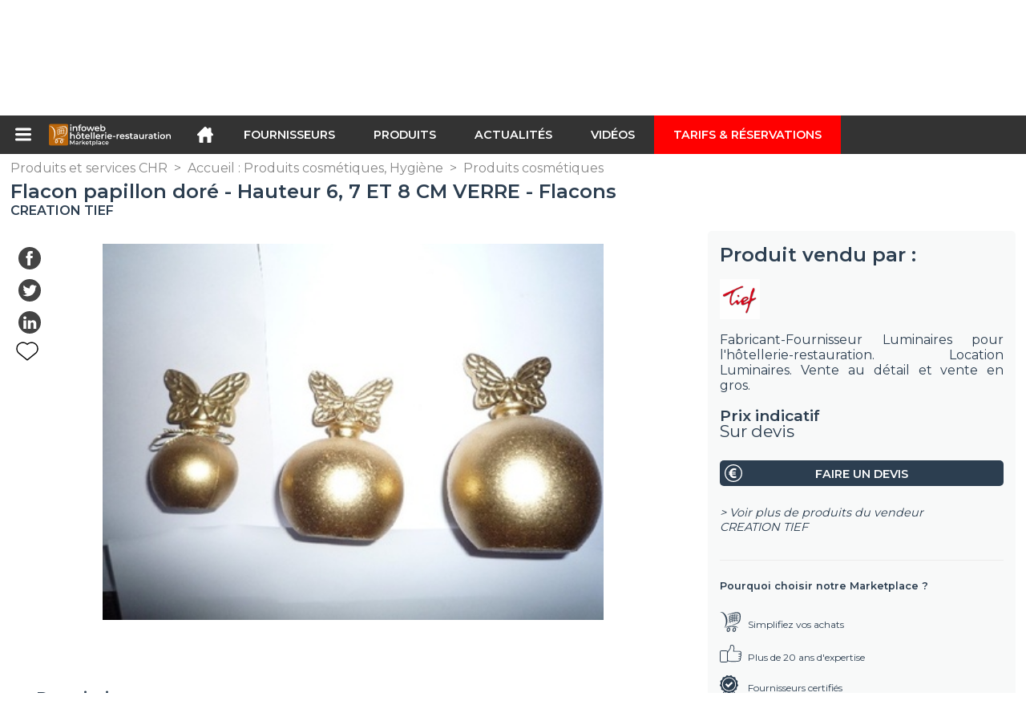

--- FILE ---
content_type: text/html; charset=utf-8
request_url: https://infoweb-hotellerie-restauration.fr/flacon-papillon-dore-hauteur-6-7-et-8-cm-verre-flacons-11339133.html
body_size: 56218
content:
<!DOCTYPE html>
<html data-cache="2026-01-14 09:05:21" lang="fr" data-geo="fr" id="page-sheet" data-prod="yes" data-type="produits" data-stats="4" data-tpl="hospitality" data-tpl-com="hospitality" data-tpl-fr="hotellerie-restauration" data-tpl-es="hosteleria-restauracion" data-tpl-it="alberghieri-ristorazione" data-tpl-de="gastgewerbe" data-ignore="43201,43072,43420,43601,43729,43970" class="html produits fr geo-fr hospitality 4 domain-S    "><head data-version="2020-06-26_15-15"><meta charset="utf-8"/><meta name="content-language" content="fr-FR"/><meta name="format-detection" content="telephone=no"/><meta name="viewport" content="width=device-width, initial-scale=1.0, maximum-scale=1.0, user-scalable=no, minimal-ui"/><meta name="apple-mobile-web-app-capable" content="yes"/><meta name="apple-mobile-web-app-status-bar-style" content="black-translucent"/><meta name="twitter:site" content="infowebchr"/><!-- <TPL:PAGE:META> --><title>Flacon papillon doré - Hauteur 6, 7 ET 8 CM VERRE - Flacons</title><meta property="og:type" content="website"/><meta property="og:site_name" content="templates/title"/><meta property="og:title" content="Flacon papillon doré - Hauteur 6, 7 ET 8 CM VERRE - Flacons"/><meta property="og:description" content="Flacon papillon doré - Hauteur 6, 7 ET 8 CM VERRE - Flacons"/><meta property="og:image" content="https://infoweb-hotellerie-restauration.fr/image/flacon-papillon-dore-hauteur-6-7-et-8-cm-verre-flacons-10276896195242ee69e5a33.jpg"/><meta property="og:url" content="https://infoweb-hotellerie-restauration.fr/flacon-papillon-dore-hauteur-6-7-et-8-cm-verre-flacons-11339133.html"/><meta name="twitter:card" content="summary_large_image"/><meta name="twitter:title" content="Flacon papillon doré - Hauteur 6, 7 ET 8 CM VERRE - Flacons"/><meta name="twitter:image" content="https://infoweb-hotellerie-restauration.fr/image/flacon-papillon-dore-hauteur-6-7-et-8-cm-verre-flacons-10276896195242ee69e5a33.jpg"/><meta name="twitter:description" content="Flacon papillon doré - Hauteur 6, 7 ET 8 CM VERRE - Flacons"/><link rel="alternate" hreflang="en" href="https://infoweb-hospitality.com/gold-butterfly-flask-height-6-7-and-8-cm-glass-bottles-11339133.html"/><link rel="alternate" hreflang="fr" href="https://infoweb-hotellerie-restauration.fr/flacon-papillon-dore-hauteur-6-7-et-8-cm-verre-flacons-11339133.html"/><link rel="alternate" hreflang="es" href="https://infoweb-hosteleria-restauracion.es/frasco-de-mariposa-de-oro-altura-6-7-y-8-cm-de-vidrio-botellas-11339133.html"/><link rel="alternate" hreflang="it" href="https://infoweb-alberghieri-ristorazione.it/bottiglia-farfalla-d-oro-altezza-6-7-e-8-cm-vetro-bottiglie-11339133.html"/><link rel="alternate" hreflang="de" href="https://infoweb-gastgewerbe.de/gold-schmetterlingskolben-hohe-6-7-und-8-cm-glass-flaschen-11339133.html"/><link rel="canonical" href="https://infoweb-hotellerie-restauration.fr/flacon-papillon-dore-hauteur-6-7-et-8-cm-verre-flacons-11339133.html"/><meta name="keywords" content="flacon Flacons parfums parfum création creation tief papillon papillons dore doré dorés"/><meta name="description" content="Flacon papillon doré - Hauteur 6, 7 ET 8 CM VERRE - Flacons"/><!-- </TPL:PAGE:META> --><script async="async" src="https://www.googletagmanager.com/gtag/js?id=UA-161766746-11"></script><script> const gTag = `UA-161766746-11`</script><script>
		window.dataLayer = window.dataLayer || []
		function gtag() { dataLayer.push(arguments) }
		gtag('js', new Date())
		gtag('config', gTag)
	</script><script type="text/javascript" src="/external.min.js?v=2020-06-26_15-15"></script><script type="text/javascript" src="/i18n.js?v=2020-06-26_15-15"></script><script type="text/javascript" src="/infoweb.js?v=2020-06-26_15-15"></script><link rel="alternate" type="application/rss+xml" href="/rss.xml" title="https://infoweb-hotellerie-restauration.fr"/><link rel="stylesheet" type="text/css" href="https://fonts.googleapis.com/css?family=Montserrat:400,600&amp;subset=latin-ext"/><link rel="stylesheet" type="text/css" href="/external.min.css?v=2020-06-26_15-15"/><link id="infoweb-css" rel="stylesheet" type="text/css" href="/infoweb.css?v=2020-06-26_15-15"/><link rel="stylesheet" type="text/css" href="/infoweb.extra.css?v=2020-06-26_15-15"/><link rel="icon" type="image/png" href="/images/favicon.svg"/><link rel="icon" type="image/svg+xml" href="/images/favicon.svg"/><link rel="shortcut icon" href="/images/favicon.ico"/><link rel="apple-touch-icon" href="/images/apple-touch-icon.png"/><!-- <link rel="mask-icon" href="/images/global/mask-icon.svg" color="blue" /> --></head><body><div itemtype="http://schema.org/Organization" itemscope="itemscope"><meta itemprop="name" content="InfoWeb Hôtellerie-Restauration"/><meta itemprop="logo" content="https://infoweb-hotellerie-restauration.fr/images/logo-black.svg"/><link itemprop="url" href="/"/><meta itemprop="slogan" content="1ère Marketplace de l&#039;hôtellerie &amp; restauration (CHR)"/><meta itemprop="description" content="Place de marché exclusivement consacrée à l’hôtellerie et à la restauration, le site Infoweb Hôtellerie-Restauration, réunit tous les fabricants et distributeurs de produits, matériels et équipements pour les Cafés, Hôtels et Restaurants (CHR). La Marketplace de l’hôtellerie &amp; restauration, propose des outils de sourcing permettant de capter une attention d’achat dès sa phase de recherche sur internet. Nous sélectionnons et référençons sur notre place de marché les principales marques et fournisseurs de l’hôtellerie et de la restauration à travers une base de données produits la plus large possible. Comparez et sélectionnez les différents fournisseurs et produits présents sur la place de marché et contactez-les gratuitement en quelques clics. La Marketplace Infoweb Hôtellerie-Restauration met en relation directe depuis plus de 20 ans tous les fournisseurs du secteur CHR avec des acheteurs du monde entier. Facilitez vos achats de matériel pour les cafés, hôtels et les restaurants sur la 1ère Marketplace de l’Hôtellerie &amp; Restauration."/><meta itemprop="member" content="Infoweb Market"/></div><header id="header" role="banner" class="nox"><a class="logo" href="/"><img src="images/logo2.svg"/></a><div id="links"><div id="auth" class="link"><a class="title" rel="nofollow" data-popin="auth-form" title="My Infoweb"><span>My Infoweb</span></a></div><div id="newsletter" class="link"><a class="title" data-popin="newsletter-form" title="Inscription newsletter"><span>Inscription newsletter</span></a><form id="newsletter-form" class="newsletter" method="post"><input id="newsletter-input" type="email" class="before-submit" placeholder="Votre adresse email"/><input id="newsletter-submit" type="submit" value="" class="template-background"/></form></div><div id="geolang" class="link"><a class="title i18n" data-popin="geolang-form" title="Marketplaces internationales"><span>Français</span></a><form id="geolang-form" class="auth" method="post" data-lang="fr"><fieldset id="geolang-geo"><legend><span class="i18n" data-lang="fr">Marketplaces</span></legend><p class="geolang-geo-de option"><input type="radio" name="geo" value="de" id="geolang-geo-de"/><label class="i18n template-background" for="geolang-geo-de" data-lang="fr">Allemagne</label></p><p class="geolang-geo-es option"><input type="radio" name="geo" value="es" id="geolang-geo-es"/><label class="i18n template-background" for="geolang-geo-es" data-lang="fr">Espagne</label></p><p class="geolang-geo-us option"><input type="radio" name="geo" value="us" id="geolang-geo-us"/><label class="i18n template-background" for="geolang-geo-us" data-lang="fr">États-Unis</label></p><p class="geolang-geo-fr option"><input type="radio" name="geo" value="fr" id="geolang-geo-fr" checked="checked"/><label class="i18n template-background" for="geolang-geo-fr" data-lang="fr">France</label></p><p class="geolang-geo-it option"><input type="radio" name="geo" value="it" id="geolang-geo-it"/><label class="i18n template-background" for="geolang-geo-it" data-lang="fr">Italie</label></p></fieldset><input name="old_geo" type="hidden" value="fr"/><input name="old_lang" type="hidden" value="fr"/><input id="geolang-submit" name="geolang" type="submit" value="" class="template-background"/></form></div></div><form id="search" role="search" method="get" action="/produits-et-services-chr-130.html"><input id="search-input" type="search" name="search" autocomplete="off" class="before-submit" placeholder="Produit, modèle, marque..."/><input id="search-submit" type="submit" value="" class="template-background"/><div id="search-autocomplete"><div id="search-suggestions"></div></div></form></header><nav id="nav-menu" role="navigation" class="nox"><nav id="nav-submenu" role="navigation" class="nox"><ul id="submenu" role="menu" aria-labelledby="menuitem-submenu" aria-expanded="false" aria-hidden="true"><li role="presentation" class="menu"><a role="menuitem" data-href="/">Accueil</a></li><li role="presentation" class="menu fournisseurs"><a role="menuitem" data-href="/fournisseurs-de-l-hotellerie-restauration-120.html">Fournisseurs</a></li><li role="presentation" class="menu produits"><a role="menuitem" data-href="/produits-et-services-chr-130.html">Produits</a></li><li role="presentation" class="menu categories"><a role="menuitem" data-href="/categories-de-produits-et-services-pour-l-hotellerie-restauration-101.html">Produits</a></li><li role="presentation" class="menu cp"><a role="menuitem" data-href="/actualites-de-l-hotellerie-restauration-140.html">Actualités</a></li><li role="presentation" class="menu reportage"><a role="menuitem" data-href="/videos-de-l-hotellerie-et-de-la-restauration-150.html">Vidéos</a></li><li role="presentation" class="menu publications"><a role="menuitem" data-href="/catalogues-de-materiel-pour-l-hotellerie-et-la-restauration-190.html">Catalogues</a></li><li role="presentation" class="menu events"><a role="menuitem" data-href="/salons-de-l-hotellerie-restauration-180.html">Salons</a></li><li role="presentation" class="menu oe"><a role="menuitem" data-href="/offres-d-emploi-en-hotellerie-restauration-160.html">Emploi</a></li><li role="presentation" class="menu pa"><a role="menuitem" data-href="/petites-annonces-de-l-hotellerie-restauration-170.html">Annonces</a></li><li role="presentation" class="menu devenir-exposant"><a role="menuitem" data-href="/vendre-sur-la-marketplace-105.html">Vendre sur la Marketplace</a></li><li role="presentation" class="menu pricing"><a role="menuitem" data-href="/product-pack-10029433.html">Tarifs &amp; Réservations</a></li><li role="presentation" class="categories" data-total=""><a role="menuitem" aria-haspopup="true" class="category" id="menu-category-0" data-value="0" href="/categories-de-produits-et-services-pour-l-hotellerie-restauration-101.html" title="Toutes les catégories de la Marketplace B2B">Toutes les catégories de la Marketplace B2B</a></li><li role="presentation" class="category" data-total="505"><a role="menuitem" aria-haspopup="true" class="category" id="menu-category-2601" data-value="2601" data-img="image-small/accueil-badge-carte-menu-signaletique-60deaca9ce188q.png" title="Accueil : Badge, Carte, Menu, Signalétique">Accueil : Badge, Carte, Menu, Signalétique</a><ul class="subcategories" role="menu" aria-expanded="false" aria-hidden="true" aria-labelledby="menu-category-2601"><li role="presentation" class="subcategory" data-total="143"><a class="subcategory" role="menuitem" id="menu-subcategory-16617" data-href="/ardoises-cadres-panneaux-tableaux-13316617.html" data-value="16617" data-img="image-small/ardoises-cadres-panneaux-tableaux-60deae47b8391q.png" title="Ardoises, Cadres, Panneaux, Tableaux">Ardoises, Cadres, Panneaux, Tableaux</a><div class="hidden options"><span id="menu-options-82" data-id="82" data-title="Type de matériel d&#039;affichage"><span data-img="image-small/ardoise-5a33932b0fc03.png">Ardoise</span><span data-img="image-small/ardoise-chevalet-de-comptoir-5a339382cf257.png">-Ardoise chevalet de comptoir</span><span data-img="image-small/ardoise-de-table-5a3393dd8848a.png">-Ardoise de table</span><span data-img="image-small/ardoise-lumineuse-5a339411bce3b.png">-Ardoise lumineuse</span><span data-img="image-small/ardoise-menu-5a33946b50fc5.png">-Ardoise menu</span><span data-img="image-small/ardoise-murale-592453250a54d.jpg">-Ardoise murale</span><span data-img="image-small/ardoise-silhouette-de-table-5a3394e31695d.png">-Ardoise silhouette de table</span><span data-img="image-small/cadre-5a339528bca9e.png">Cadre</span><span data-img="image-small/cadre-de-sol-5a3395a4835e3.png">-Cadre de sol</span><span data-img="image-small/cadre-porte-affiche-5a3395d449571.png">-Cadre porte affiche</span><span data-img="image-small/chevalet-5a339640c70dd.png">Chevalet</span><span data-img="image-small/chevalet-craie-5a33971db3b20.png">-Chevalet craie</span><span data-img="image-small/chevalet-de-trottoir-5a3397aa76962.png">-Chevalet de trottoir</span><span data-img="image-small/chevalet-junior-5a33983b63d92.png">-Chevalet junior</span><span data-img="image-small/chevalet-porte-affiche-5a3398955b337.png">-Chevalet porte affiche</span><span data-img="image-small/feutre-5a3398d87841b.png">Feutre</span><span data-img="image-small/film-5a1be11f9e3a9.jpg">Film</span><span data-img="image-small/marqueur-5d07514c03443t.jpg">Marqueur</span><span data-img="image-small/panneau-5a3399473dcd2.png">Panneau</span><span data-img="image-small/panneau-ardoise-5a339995da01a.png">-Panneau ardoise</span><span data-img="image-small/panneau-d-affichage-5a3399d4eb0a2.png">-Panneau d&#039;affichage</span><span data-img="image-small/panneau-de-trottoir-5a339a5fc23d9.png">-Panneau de trottoir</span><span data-img="image-small/panneau-d-information-5a339aa0b1f79.png">-Panneau d&#039;information</span><span data-img="image-small/panneau-flamme-5a339aefe3646.png">-Panneau flamme</span><span data-img="image-small/panneau-multicolore-5a339b58b9c52.png">-Panneau multicolore</span><span data-img="image-small/panneau-vierge-5a339bf48e3cf.png">-Panneau vierge</span><span data-img="image-small/support-pour-tableau-5a339c3034e2b.png">Support pour tableau</span><span data-img="image-small/tableau-5d0375e28a584j.jpg">Tableau</span><span data-img="image-small/tableau-d-affichage-exterieur-5a339cae8538f.png">-Tableau d&#039;affichage extérieur</span><span data-img="image-small/tableau-d-affichage-interieur-592539fc4fc10.jpg">-Tableau d&#039;affichage intérieur</span><span data-img="image-small/tableau-d-affichage-lumineux-5a339cfa72369.png">-Tableau d&#039;affichage lumineux</span><span data-img="image-small/tableau-mural-5a339d2c73ed7.png">-Tableau mural</span><span data-img="image-small/tableau-silhouette-5a339d99e9ec4.png">-Tableau-silhouette</span></span><span id="menu-options-918" data-id="918" data-title="Prix"><span>de 0 à 99 Euros</span><span>de 100 à 249 Euros</span><span>de 250 à 499 Euros</span><span>de 500 à 999 Euros</span><span>de 1000 à 1999 Euros</span><span>de 2000 à 4999 Euros</span><span>5000 Euros et plus</span></span></div></li><li role="presentation" class="subcategory" data-total="29"><a class="subcategory" role="menuitem" id="menu-subcategory-16320" data-href="/badges-d-hotel-13316320.html" data-value="16320" data-img="image-small/badges-d-hotel-60deae50b34bap.png" title="Badges d&#039;hôtel">Badges d&#039;hôtel</a><div class="hidden options"><span id="menu-options-85" data-id="85" data-title="Type de badges"><span data-img="image-small/badge-5a339e08a0468.png">Badge</span><span data-img="image-small/badge-bouton-5a339e6f758c0.png">Badge bouton</span><span data-img="image-small/badge-drapeaux-5a339efce91e0.png">Badge drapeaux</span><span data-img="image-small/badge-grave-5a339f19935e7.png">Badge gravé</span><span data-img="image-small/badge-nominatif-5a339fa8a252f.png">Badge nominatif</span><span data-img="image-small/badge-porte-cle-5c13bb489c19c.png">Badge porte-clé</span><span data-img="image-small/badge-porte-nom-5a33a04581c15.png">Badge porte nom</span><span data-img="image-small/cordon-5d074d16e839bi.png">Cordon</span></span><span id="menu-options-918" data-id="918" data-title="Prix"><span>de 0 à 99 Euros</span><span>de 100 à 249 Euros</span><span>de 250 à 499 Euros</span><span>de 500 à 999 Euros</span><span>de 1000 à 1999 Euros</span><span>de 2000 à 4999 Euros</span><span>5000 Euros et plus</span></span></div></li><li role="presentation" class="subcategory" data-total="47"><a class="subcategory" role="menuitem" id="menu-subcategory-21248" data-href="/menus-accessoires-13321248.html" data-value="21248" data-img="image-small/menus-accessoires-60deae5547337k.png" title="Menus, Accessoires">Menus, Accessoires</a><div class="hidden options"><span id="menu-options-344" data-id="344" data-title="Type de menus et accessoires"><span data-img="image-small/boite-a-menu-5d07509b77791g.jpg">Boîte à menu</span><span data-img="image-small/carte-5d075044acc86i.jpg">Carte</span><span data-img="image-small/carte-de-menu-5925438a0e051.jpg">-Carte de menu</span><span data-img="image-small/carte-de-menu-avec-eclairage-5a33a1663bbe3.png">-Carte de menu avec éclairage</span><span data-img="image-small/carte-de-table-5a33a1c84f674.png">-Carte de table</span><span data-img="image-small/carte-des-vins-592543d7e63ee.jpg">-Carte des vins</span><span data-img="image-small/cartes-des-glaces-5925441a49fc9.jpg">-Cartes des glaces</span><span data-img="image-small/pochette-5d074fa22c21el.jpg">Pochette</span><span data-img="image-small/porte-menu-5d075292cd75bh.jpg">Porte-menu</span><span>-Borne affichage numérique</span><span data-img="image-small/porte-menus-2xa4-5925469ebab45.jpg">-Porte menus 2xA4</span><span>-Porte-menu lumineux</span><span data-img="image-small/protege-menu-5d0752ebeecd5x.jpg">Protège menu</span><span>-1 intercalaire</span><span>-2 intercalaires</span><span>-5 intercalaires</span><span>-2 pages</span><span>-4 pages</span><span>-10 pages</span><span>-2 volets</span><span>-3 volets</span><span data-img="image-small/cadre-5a339528bca9e.png">-Cadre</span><span>-Double insert</span><span>-LED</span><span data-img="image-small/protege-menu-led-5a33a31db9cc5.png">-Protège menu LED</span><span data-img="image-small/protege-menu-long-5a33a36f11fd8.png">-Protège menu long</span></span><span id="menu-options-918" data-id="918" data-title="Prix"><span>de 0 à 99 Euros</span><span>de 100 à 249 Euros</span><span>de 250 à 499 Euros</span><span>de 500 à 999 Euros</span><span>de 1000 à 1999 Euros</span><span>de 2000 à 4999 Euros</span><span>5000 Euros et plus</span></span></div></li><li role="presentation" class="subcategory" data-total="127"><a class="subcategory" role="menuitem" id="menu-subcategory-15201" data-href="/porte-cles-13315201.html" data-value="15201" data-img="image-small/porte-cles-60deae5a2d98bj.png" title="Porte-clés">Porte-clés</a><div class="hidden options"><span id="menu-options-88" data-id="88" data-title="Type de porte-clés"><span data-img="image-small/porte-cle-camping-5a33a403282bc.png">Porte-clé camping</span><span data-img="image-small/porte-cle-economiseur-d-energie-5a33a4ef00fad.png">Porte-clé économiseur d&#039;énergie</span><span data-img="image-small/porte-cle-pompon-5c13be7534786.png">Porte-clé pompon</span><span data-img="image-small/porte-cle-porte-carte-5a33a5430d8f8.png">Porte clé porte-carte</span><span data-img="image-small/porte-cle-publicitaire-5a33a5a4984a6.png">Porte-clé publicitaire</span><span data-img="image-small/porte-cle-residence-5a33a6b72b70b.png">Porte clé résidence</span></span><span id="menu-options-918" data-id="918" data-title="Prix"><span>de 0 à 99 Euros</span><span>de 100 à 249 Euros</span><span>de 250 à 499 Euros</span><span>de 500 à 999 Euros</span><span>de 1000 à 1999 Euros</span><span>de 2000 à 4999 Euros</span><span>5000 Euros et plus</span></span></div></li><li role="presentation" class="subcategory" data-total="36"><a class="subcategory" role="menuitem" id="menu-subcategory-13237" data-href="/presentoirs-vitrines-13313237.html" data-value="13237" data-img="image-small/presentoirs-vitrines-60deae5fc3ee4r.png" title="Présentoirs, Vitrines">Présentoirs, Vitrines</a><div class="hidden options"><span id="menu-options-659" data-id="659" data-title="Type de présentoirs et vitrines"><span data-img="image-small/porte-brochure-5a33a73a149a0.png">Porte-brochure</span><span>-Porte-brochure de comptoir</span><span data-img="image-small/presentoir-a-depliant-5a33a792bc62b.png">Présentoir à dépliant</span><span data-img="image-small/presentoir-de-vitrine-5a33a7ea09536.png">Présentoir de vitrine</span><span data-img="image-small/support-a-cle-5a33a7fa05a12.jpg">Support à clé</span><span data-img="image-small/tableau-a-cle-5a33a88d3a7e8.jpg">Tableau à clé</span></span><span id="menu-options-918" data-id="918" data-title="Prix"><span>de 0 à 99 Euros</span><span>de 100 à 249 Euros</span><span>de 250 à 499 Euros</span><span>de 500 à 999 Euros</span><span>de 1000 à 1999 Euros</span><span>de 2000 à 4999 Euros</span><span>5000 Euros et plus</span></span></div></li><li role="presentation" class="subcategory" data-total="123"><a class="subcategory" role="menuitem" id="menu-subcategory-14533" data-href="/produits-de-signalisation-13314533.html" data-value="14533" data-img="image-small/produits-de-signalisation-60deae64d9b74m.png" title="Produits de signalisation">Produits de signalisation</a><div class="hidden options"><span id="menu-options-91" data-id="91" data-title="Type de signalisation"><span>Crochet numéroté</span><span data-img="image-small/enseigne-5a33ab8501a26.png">Enseigne</span><span>-Enseigne LED</span><span>-Enseigne lumineuse LED</span><span data-img="image-small/numero-de-porte-5a33ac1569d36.png">Numéro de porte</span><span>-Numéro de porte personnalisable</span><span data-img="image-small/plaque-signaletique-5a33ac68e4110.png">Plaque signalétique</span><span data-img="image-small/plaque-consigne-5a33acedb536c.png">-Plaque consigne</span><span data-img="image-small/plaque-de-porte-imitation-5a33ad2841556.png">-Plaque de porte imitation</span><span data-img="image-small/plaque-personnalisable-5a33ad6508bd9.png">-Plaque Personnalisable</span><span data-img="image-small/plaque-signaletique-braille-5a33adf231ad7.png">-Plaque signalétique braille</span><span data-img="image-small/signaletique-5a33ae4c36fab.png">Signalétique</span><span>-Signalétique luxe à coller</span></span><span id="menu-options-918" data-id="918" data-title="Prix"><span>de 0 à 99 Euros</span><span>de 100 à 249 Euros</span><span>de 250 à 499 Euros</span><span>de 500 à 999 Euros</span><span>de 1000 à 1999 Euros</span><span>de 2000 à 4999 Euros</span><span>5000 Euros et plus</span></span></div></li></ul></li><li role="presentation" class="category" data-total="22"><a role="menuitem" aria-haspopup="true" class="category" id="menu-category-21082" data-value="21082" data-img="image-small/accueil-produits-cosmetiques-hygiene-60deacb4827d8k.jpg" title="Accueil : Produits cosmétiques, Hygiène">Accueil : Produits cosmétiques, Hygiène</a><ul class="subcategories" role="menu" aria-expanded="false" aria-hidden="true" aria-labelledby="menu-category-21082"><li role="presentation" class="subcategory" data-total="11"><a class="subcategory" role="menuitem" id="menu-subcategory-16087" data-href="/produits-cosmetiques-13316087.html" data-value="16087" data-img="image-small/produits-cosmetiques-60deae6b232c6g.png" title="Produits cosmétiques">Produits cosmétiques</a><div class="hidden options"><span id="menu-options-660" data-id="660" data-title="Type de produits cosmétiques"><span data-img="image-small/bocal-5a153bd045bf1.jpg">Bocal</span><span data-img="image-small/boite-a-poudre-5d07677267d02q.jpg">Boîte à poudre</span><span data-img="image-small/flacon-5d07676533df0g.jpg">Flacon</span><span data-img="image-small/pot-a-coton-5d0767a6312ebh.jpg">Pot à coton</span></span><span id="menu-options-918" data-id="918" data-title="Prix"><span>de 0 à 99 Euros</span><span>de 100 à 249 Euros</span><span>de 250 à 499 Euros</span><span>de 500 à 999 Euros</span><span>de 1000 à 1999 Euros</span><span>de 2000 à 4999 Euros</span><span>5000 Euros et plus</span></span></div></li><li role="presentation" class="subcategory" data-total="11"><a class="subcategory" role="menuitem" id="menu-subcategory-19595" data-href="/produits-d-hygiene-13319595.html" data-value="19595" data-img="image-small/produits-d-hygiene-60deae71739ddz.png" title="Produits d&#039;hygiène">Produits d&#039;hygiène</a><div class="hidden options"><span id="menu-options-111" data-id="111" data-title="Type de produits d&#039;hygiène"><span data-img="image-small/bonnet-de-douche-59254aaad2795.jpeg">Bonnet de douche</span><span data-img="image-small/gel-douche-59254b3093e4c.jpeg">Gel douche</span><span data-img="image-small/lait-corporel-5c13c2dda227e.jpeg">Lait corporel</span><span data-img="image-small/savon-59254ed645482.jpeg">Savon</span><span data-img="image-small/set-dentaire-59254f1504896.jpeg">Set dentaire</span><span data-img="image-small/set-de-rasage-5d0756efde79ch.jpeg">Set de rasage</span></span><span id="menu-options-918" data-id="918" data-title="Prix"><span>de 0 à 99 Euros</span><span>de 100 à 249 Euros</span><span>de 250 à 499 Euros</span><span>de 500 à 999 Euros</span><span>de 1000 à 1999 Euros</span><span>de 2000 à 4999 Euros</span><span>5000 Euros et plus</span></span></div></li></ul></li><li role="presentation" class="category" data-total="127"><a role="menuitem" aria-haspopup="true" class="category" id="menu-category-17612" data-value="17612" data-img="image-small/accueil-produits-d-accueil-et-de-reception-60deacbb4fd73v.png" title="Accueil : Produits d&#039;accueil et de réception">Accueil : Produits d&#039;accueil et de réception</a><ul class="subcategories" role="menu" aria-expanded="false" aria-hidden="true" aria-labelledby="menu-category-17612"><li role="presentation" class="subcategory" data-total="4"><a class="subcategory" role="menuitem" id="menu-subcategory-19034" data-href="/espace-enfants-13319034.html" data-value="19034" data-img="image-small/espace-enfants-60deae76e58fat.png" title="Espace enfants">Espace enfants</a><div class="hidden options"><span id="menu-options-118" data-id="118" data-title="Matériel pour espace enfant"><span data-img="image-small/baby-foot-592557560552e.jpg">Baby Foot</span><span data-img="image-small/billard-592557e72dfe2.jpg">Billard</span><span data-img="image-small/coins-repos-5c13c43016846.jpeg">Coins repos</span><span data-img="image-small/jeu-mural-5d07582fa640at.jpg">Jeu mural</span><span data-img="image-small/mini-golf-59255837a3967.jpeg">Mini golf</span><span data-img="image-small/piscine-5925588b88fe4.jpeg">Piscine</span><span data-img="image-small/tour-multigym-592558bfedeff.jpeg">Tour multigym</span></span><span id="menu-options-918" data-id="918" data-title="Prix"><span>de 0 à 99 Euros</span><span>de 100 à 249 Euros</span><span>de 250 à 499 Euros</span><span>de 500 à 999 Euros</span><span>de 1000 à 1999 Euros</span><span>de 2000 à 4999 Euros</span><span>5000 Euros et plus</span></span></div></li><li role="presentation" class="subcategory" data-total="38"><a class="subcategory" role="menuitem" id="menu-subcategory-16661" data-href="/materiel-de-reception-13316661.html" data-value="16661" data-img="image-small/materiel-de-reception-60deae7bec519i.gif" title="Matériel de réception">Matériel de réception</a><div class="hidden options"><span id="menu-options-108" data-id="108" data-title="Accueil et réception du client"><span data-img="image-small/armoire-a-pansements-5925603c83e56.jpg">Armoire à pansements</span><span data-img="image-small/baton-porte-journal-59255520e7152.jpg">Bâton porte-journal</span><span data-img="image-small/borne-self-check-in-5d075d29e4e7fj.jpg">Borne self check-in</span><span data-img="image-small/chariot-a-bagages-5c13c5b324074.jpg">Chariot à bagages</span><span data-img="image-small/cireuse-5d075d3db3afdj.jpg">Cireuse</span><span data-img="image-small/creme-a-chaussure-59254947a5190.jpg">Crème à chaussure</span><span data-img="image-small/diable-5d075c900b61bs.jpg">Diable</span><span data-img="image-small/kit-de-premiers-soins-5d075d53f3788m.jpg">Kit de premiers soins</span><span data-img="image-small/porte-manteau-59255d3d734f3.jpg">Porte-manteau</span><span data-img="image-small/porte-revue-5d075e57708fdx.jpg">Porte revue</span><span data-img="image-small/sonnette-5d075e3697a99q.jpg">Sonnette</span><span data-img="image-small/systeme-de-guidage-5d075cf650e60h.jpg">Système de guidage</span><span data-img="image-small/tapis-5d075e642707aq.jpg">Tapis</span></span><span id="menu-options-918" data-id="918" data-title="Prix"><span>de 0 à 99 Euros</span><span>de 100 à 249 Euros</span><span>de 250 à 499 Euros</span><span>de 500 à 999 Euros</span><span>de 1000 à 1999 Euros</span><span>de 2000 à 4999 Euros</span><span>5000 Euros et plus</span></span></div></li><li role="presentation" class="subcategory" data-total="85"><a class="subcategory" role="menuitem" id="menu-subcategory-20347" data-href="/produits-d-accueil-13320347.html" data-value="20347" data-img="image-small/produits-d-accueil-60deae80c341dj.png" title="Produits d&#039;accueil">Produits d&#039;accueil</a><div class="hidden options"><span id="menu-options-106" data-id="106" data-title="Produits d&#039;accueil "><span data-img="image-small/berlingots-5925476edbbf4.jpg">Berlingots</span><span data-img="image-small/cintre-5c1b5298e124b.png">Cintre</span><span>-Cintre avec barre antiglisse</span><span>-Cintre avec encoches</span><span>-Cintre avec pinces</span><span data-img="image-small/cintre-galbe-5923f38674eca.jpg">-Cintre galbé</span><span data-img="image-small/cintre-plat-5923f41f581d4.jpg">-Cintre plat</span><span data-img="image-small/distributeur-de-mouchoirs-5d0769b33281em.jpg">Distributeur de mouchoirs</span><span data-img="image-small/fourres-5925483b72152.jpg">Fourrés</span><span data-img="image-small/mendiants-5d0768847dbc8q.jpg">Mendiants</span><span data-img="image-small/palets-5d076891562adj.jpg">Palets</span><span data-img="image-small/porte-sac-5d0769c1df45ep.jpg">Porte sac</span><span data-img="image-small/truffes-592548f645e60.jpg">Truffes</span></span><span id="menu-options-918" data-id="918" data-title="Prix"><span>de 0 à 99 Euros</span><span>de 100 à 249 Euros</span><span>de 250 à 499 Euros</span><span>de 500 à 999 Euros</span><span>de 1000 à 1999 Euros</span><span>de 2000 à 4999 Euros</span><span>5000 Euros et plus</span></span></div></li></ul></li><li role="presentation" class="category" data-total="327"><a role="menuitem" aria-haspopup="true" class="category" id="menu-category-1723" data-value="1723" data-img="image-small/arts-de-la-table-accessoires-de-table-60deacc0d0d17r.png" title="Arts de la table : Accessoires de table">Arts de la table : Accessoires de table</a><ul class="subcategories" role="menu" aria-expanded="false" aria-hidden="true" aria-labelledby="menu-category-1723"><li role="presentation" class="subcategory" data-total="1"><a class="subcategory" role="menuitem" id="menu-subcategory-17656" data-href="/accessoires-de-table-13317656.html" data-value="17656" data-img="image-small/accessoires-de-table-60deae87c0576z.png" title="Accessoires de table">Accessoires de table</a><div class="hidden options"><span id="menu-options-671" data-id="671" data-title="Type d&#039;accessoires"><span data-img="image-small/boule-a-the-5a3100332f076.png">Boule à thé</span><span data-img="image-small/cendrier-5a3100fb25727.png">Cendrier</span><span data-img="image-small/filtre-5d07a297950bfk.jpg">Filtre</span><span data-img="image-small/clip-pour-filtre-a-the-5a3107418946a.png">-Clip pour filtre à thé</span><span data-img="image-small/filtre-a-the-5a310782ca121.jpg">-Filtre à thé</span><span data-img="image-small/filtre-individuel-5a310a96a1dc1.png">-Filtre individuel</span><span data-img="image-small/pince-de-table-5a310b26ca770.png">Pince de table</span><span data-img="image-small/pochette-5d074fa22c21el.jpg">Pochette</span><span data-img="image-small/pochette-a-serviette-avec-serviette-5a310bee1ecc5.png">-Pochette à serviette avec serviette</span><span data-img="image-small/pochette-a-couvert-5a310c66ca749.png">-Pochette à couvert</span><span data-img="image-small/poubelle-de-table-5d0781f88d0a3n.jpg">Poubelle de table</span><span data-img="image-small/support-de-serviette-5a310d46601c7.png">Support de serviette</span></span><span id="menu-options-918" data-id="918" data-title="Prix"><span>de 0 à 99 Euros</span><span>de 100 à 249 Euros</span><span>de 250 à 499 Euros</span><span>de 500 à 999 Euros</span><span>de 1000 à 1999 Euros</span><span>de 2000 à 4999 Euros</span><span>5000 Euros et plus</span></span></div></li><li role="presentation" class="subcategory" data-total="4"><a class="subcategory" role="menuitem" id="menu-subcategory-17662" data-href="/decoration-de-table-13317662.html" data-value="17662" data-img="image-small/decoration-de-table-60deae8d8a5d3n.png" title="Décoration de table">Décoration de table</a><div class="hidden options"><span id="menu-options-672" data-id="672" data-title="Type de décoration"><span data-img="image-small/bougeoir-5c13cc49ca5b0.jpg">Bougeoir</span><span data-img="image-small/photophore-5c13cd9bb53e0.jpg">Photophore</span><span data-img="image-small/vase-5a084af9429ad.jpg">Vase</span></span><span id="menu-options-918" data-id="918" data-title="Prix"><span>de 0 à 99 Euros</span><span>de 100 à 249 Euros</span><span>de 250 à 499 Euros</span><span>de 500 à 999 Euros</span><span>de 1000 à 1999 Euros</span><span>de 2000 à 4999 Euros</span><span>5000 Euros et plus</span></span></div></li><li role="presentation" class="subcategory" data-total="316"><a class="subcategory" role="menuitem" id="menu-subcategory-17661" data-href="/materiel-de-table-13317661.html" data-value="17661" data-img="image-small/materiel-de-table-60deae94b8452u.png" title="Matériel de table">Matériel de table</a><div class="hidden options"><span id="menu-options-673" data-id="673" data-title="Type de matériel"><span data-img="image-small/menagere-5c18b2d0252cc.jpg">Ménagère</span><span>-Ménagère avec bouteille</span><span data-img="image-small/moulin-5c18b37978c1f.png">Moulin</span><span>-Moulin à épices</span><span data-img="image-small/moulin-a-poivre-5925839a554f4.png">-Moulin à poivre</span><span data-img="image-small/nacelle-de-table-5c18b44dab0e4.png">Nacelle de table</span><span data-img="image-small/pichet-5c18b537a6ea6.png">Pichet</span><span>-Pichet à eau</span><span data-img="image-small/pichet-a-lait-5925788a21811.png">-Pichet à lait</span><span data-img="image-small/pichet-isotherme-592578c461d30.png">-Pichet isotherme</span><span data-img="image-small/porte-confiture-5c18b5bf2d4c3.png">Porte confiture</span><span data-img="image-small/repose-5c18b642272cf.png">Repose</span><span>-Repose sachet</span><span>-Repose sachet de thé</span><span data-img="image-small/saliere-et-poivriere-5c18b6ead31d8.png">Salière et poivrière</span></span><span id="menu-options-918" data-id="918" data-title="Prix"><span>de 0 à 99 Euros</span><span>de 100 à 249 Euros</span><span>de 250 à 499 Euros</span><span>de 500 à 999 Euros</span><span>de 1000 à 1999 Euros</span><span>de 2000 à 4999 Euros</span><span>5000 Euros et plus</span></span></div></li><li role="presentation" class="subcategory" data-total="6"><a class="subcategory" role="menuitem" id="menu-subcategory-14733" data-href="/signaletique-de-table-13314733.html" data-value="14733" data-img="image-small/signaletique-de-table-60deae9ab0e5dg.png" title="Signalétique de table">Signalétique de table</a><div class="hidden options"><span id="menu-options-674" data-id="674" data-title="Type de signalétique"><span data-img="image-small/ardoise-de-table-5a3393dd8848a.png">Ardoise de table</span><span data-img="image-small/chevalet-de-table-5d03902f40091x.jpg">Chevalet de table</span><span data-img="image-small/numero-de-table-5c18b81eb0a1b.png">Numéro de table</span><span data-img="image-small/silhouette-de-table-5c18b89b16887.png">Silhouette de table</span></span><span id="menu-options-918" data-id="918" data-title="Prix"><span>de 0 à 99 Euros</span><span>de 100 à 249 Euros</span><span>de 250 à 499 Euros</span><span>de 500 à 999 Euros</span><span>de 1000 à 1999 Euros</span><span>de 2000 à 4999 Euros</span><span>5000 Euros et plus</span></span></div></li></ul></li><li role="presentation" class="category" data-total="518"><a role="menuitem" aria-haspopup="true" class="category" id="menu-category-17721" data-value="17721" data-img="image-small/arts-de-la-table-couverts-vaisselle-60deacc606caam.png" title="Arts de la table : Couverts, Vaisselle">Arts de la table : Couverts, Vaisselle</a><ul class="subcategories" role="menu" aria-expanded="false" aria-hidden="true" aria-labelledby="menu-category-17721"><li role="presentation" class="subcategory" data-total="228"><a class="subcategory" role="menuitem" id="menu-subcategory-14271" data-href="/assiettes-13314271.html" data-value="14271" data-img="image-small/assiettes-60deaea08fae0m.png" title="Assiettes">Assiettes</a><div class="hidden options"><span id="menu-options-666" data-id="666" data-title="Type d&#039;assiette"><span data-img="image-small/assiette-59253ad4429b6.png">Assiette</span><span data-img="image-small/assiette-a-entrecote-5d07877f47217t.jpg">Assiette à entrecôte</span><span data-img="image-small/assiette-a-fondant-5c1a462f6c27b.png">Assiette à fondant</span><span data-img="image-small/assiette-a-moules-5c1a469193d0b.png">Assiette à moules</span><span data-img="image-small/assiette-a-pain-5c1a46eca98d9.png">Assiette à pain</span><span data-img="image-small/assiette-a-pates-5c1a477340503.png">Assiette à pâtes</span><span data-img="image-small/assiette-a-pizza-5c1a480674ddd.png">Assiette à pizza</span><span data-img="image-small/assiette-a-steak-5d0787ab70f7ay.jpg">Assiette à steak</span><span data-img="image-small/assiette-a-sushi-5d03738cc173cg.jpg">Assiette à sushi</span><span data-img="image-small/assiette-creuse-5c1a490d99b7f.png">Assiette creuse</span><span data-img="image-small/assiette-de-presentation-5c1a4b538d5fd.png">Assiette de présentation</span><span data-img="image-small/assiette-dessert-5c1a4bb433932.png">Assiette dessert</span><span data-img="image-small/assiette-en-feuille-de-palmier-5d07867498880i.jpg">Assiette en feuille de palmier</span><span data-img="image-small/assiette-en-metal-5d07876f592a4o.jpg">Assiette en métal</span><span data-img="image-small/assiette-en-verre-5c1a4c4840bca.png">Assiette en verre</span><span data-img="image-small/assiette-forme-coupe-5c1a4cbde469a.png">Assiette forme coupe</span><span data-img="image-small/assiette-gastro-5d03935e274d3n.jpg">Assiette gastro</span><span data-img="image-small/assiette-jetable-5d0393e7036c8g.jpg">Assiette jetable</span><span data-img="image-small/assiette-plate-5c1a4d1fde6c4.png">Assiette plate</span></span><span id="menu-options-918" data-id="918" data-title="Prix"><span>de 0 à 99 Euros</span><span>de 100 à 249 Euros</span><span>de 250 à 499 Euros</span><span>de 500 à 999 Euros</span><span>de 1000 à 1999 Euros</span><span>de 2000 à 4999 Euros</span><span>5000 Euros et plus</span></span></div></li><li role="presentation" class="subcategory" data-total="101"><a class="subcategory" role="menuitem" id="menu-subcategory-16036" data-href="/couverts-13316036.html" data-value="16036" data-img="image-small/couverts-60deaea6203e1o.png" title="Couverts">Couverts</a><div class="hidden options"><span id="menu-options-667" data-id="667" data-title="Type de couvert"><span data-img="image-small/couteau-a-pain-5d078bb3704f1s.jpg">Couteau à pain</span><span data-img="image-small/couteau-a-poisson-5d078b41ea2c9y.jpg">Couteau à poisson</span><span data-img="image-small/couteau-a-steak-5d078b62084a5s.jpg">Couteau à steak</span><span data-img="image-small/couteau-de-poche-5d078b852e200m.jpg">Couteau de poche</span><span data-img="image-small/couteau-de-table-5d078cc92f37ey.jpg">Couteau de table</span><span data-img="image-small/cuillere-a-cafe-5d078ced7b05bg.jpg">Cuillère à café</span><span data-img="image-small/cuillere-a-dessert-5d078d4885c04u.png">Cuillère à dessert</span><span data-img="image-small/cuillere-cocktail-5d078db315aaau.jpg">Cuillère cocktail</span><span data-img="image-small/cuillere-de-table-5d078de35d994t.jpg">Cuillère de table</span><span data-img="image-small/cuillere-salade-5d078e11345b0j.jpg">Cuillère salade</span><span data-img="image-small/fourchette-a-dessert-5d078e4616dcam.jpg">Fourchette à dessert</span><span data-img="image-small/fourchette-de-table-5d078e72b4b2cg.jpg">Fourchette de table</span><span data-img="image-small/fourchette-salade-5d078c86dea9di.jpg">Fourchette salade</span></span><span id="menu-options-918" data-id="918" data-title="Prix"><span>de 0 à 99 Euros</span><span>de 100 à 249 Euros</span><span>de 250 à 499 Euros</span><span>de 500 à 999 Euros</span><span>de 1000 à 1999 Euros</span><span>de 2000 à 4999 Euros</span><span>5000 Euros et plus</span></span></div></li><li role="presentation" class="subcategory" data-total="92"><a class="subcategory" role="menuitem" id="menu-subcategory-18106" data-href="/petit-dejeuner-13318106.html" data-value="18106" data-img="image-small/petit-dejeuner-60deaead16294x.png" title="Petit-déjeuner">Petit-déjeuner</a><div class="hidden options"><span id="menu-options-670" data-id="670" data-title="Matériel du petit-déjeuner"><span data-img="image-small/bol-59253c26303f0.png">Bol</span><span data-img="image-small/soucoupe-5c1a4dc86d7e2.png">Soucoupe</span><span data-img="image-small/tasse-5c1a4e46b3c8d.png">Tasse</span><span data-img="image-small/theiere-5d078f23357d0n.jpg">Théière</span></span><span id="menu-options-918" data-id="918" data-title="Prix"><span>de 0 à 99 Euros</span><span>de 100 à 249 Euros</span><span>de 250 à 499 Euros</span><span>de 500 à 999 Euros</span><span>de 1000 à 1999 Euros</span><span>de 2000 à 4999 Euros</span><span>5000 Euros et plus</span></span></div></li><li role="presentation" class="subcategory" data-total="83"><a class="subcategory" role="menuitem" id="menu-subcategory-14272" data-href="/service-presentation-13314272.html" data-value="14272" data-img="image-small/service-presentation-60deaeb2609b8k.png" title="Service, Présentation">Service, Présentation</a><div class="hidden options"><span id="menu-options-669" data-id="669" data-title="Matériel de service &amp; présentation"><span data-img="image-small/bol-59253c26303f0.png">Bol</span><span data-img="image-small/bol-inclinant-5c1a4eba4c326.png">Bol inclinant</span><span data-img="image-small/dome-5d07909b56367w.jpg">Dôme</span><span data-img="image-small/saladier-5a1be2ed30682.jpg">Saladier</span><span data-img="image-small/tasse-5c1a4e46b3c8d.png">Tasse</span><span data-img="image-small/verre-5923f7f33416e.jpg">Verre</span></span><span id="menu-options-918" data-id="918" data-title="Prix"><span>de 0 à 99 Euros</span><span>de 100 à 249 Euros</span><span>de 250 à 499 Euros</span><span>de 500 à 999 Euros</span><span>de 1000 à 1999 Euros</span><span>de 2000 à 4999 Euros</span><span>5000 Euros et plus</span></span></div></li><li role="presentation" class="subcategory" data-total="14"><a class="subcategory" role="menuitem" id="menu-subcategory-17784" data-href="/vaisselles-13317784.html" data-value="17784" data-img="image-small/vaisselles-60deaeb837065r.png" title="Vaisselles">Vaisselles</a><div class="hidden options"><span id="menu-options-668" data-id="668" data-title="Type de vaisselle"><span data-img="image-small/bol-59253c26303f0.png">Bol</span><span data-img="image-small/coupe-5c1a4fa2385da.png">Coupe</span><span data-img="image-small/coquetier-5d07929d9cc4aq.jpg">Coquetier</span><span data-img="image-small/cremier-5d0792bd7abe7g.jpg">Crémier</span><span data-img="image-small/plateau-5a37a2acd3cd7.png">Plateau</span><span data-img="image-small/poivriere-5d0793d0e6193g.jpg">Poivrière</span><span data-img="image-small/ravier-5a378da7bf098.png">Ravier</span><span data-img="image-small/saliere-5d07937be92e7p.jpg">Salière</span><span data-img="image-small/soucoupe-5c1a4dc86d7e2.png">Soucoupe</span><span data-img="image-small/tasse-5c1a4e46b3c8d.png">Tasse</span><span data-img="image-small/tisaniere-5d0794194b3fam.jpg">Tisanière</span><span data-img="image-small/verre-5923f7f33416e.jpg">Verre</span></span><span id="menu-options-918" data-id="918" data-title="Prix"><span>de 0 à 99 Euros</span><span>de 100 à 249 Euros</span><span>de 250 à 499 Euros</span><span>de 500 à 999 Euros</span><span>de 1000 à 1999 Euros</span><span>de 2000 à 4999 Euros</span><span>5000 Euros et plus</span></span></div></li></ul></li><li role="presentation" class="category" data-total="367"><a role="menuitem" aria-haspopup="true" class="category" id="menu-category-18052" data-value="18052" data-img="image-small/arts-de-la-table-verrerie-verres-flutes-60deaccc91091k.png" title="Arts de la table : Verrerie, Verres, Flûtes">Arts de la table : Verrerie, Verres, Flûtes</a><ul class="subcategories" role="menu" aria-expanded="false" aria-hidden="true" aria-labelledby="menu-category-18052"><li role="presentation" class="subcategory" data-total="18"><a class="subcategory" role="menuitem" id="menu-subcategory-16034" data-href="/flutes-a-champagne-13316034.html" data-value="16034" data-img="image-small/flutes-a-champagne-60deaec74f379u.png" title="Flûtes à champagne">Flûtes à champagne</a><div class="hidden options"><span id="menu-options-675" data-id="675" data-title="Type de flûtes"><span data-img="image-small/flute-a-champagne-5a37a5e2b6ebf.png">Flûte à champagne</span></span><span id="menu-options-918" data-id="918" data-title="Prix"><span>de 0 à 99 Euros</span><span>de 100 à 249 Euros</span><span>de 250 à 499 Euros</span><span>de 500 à 999 Euros</span><span>de 1000 à 1999 Euros</span><span>de 2000 à 4999 Euros</span><span>5000 Euros et plus</span></span></div></li><li role="presentation" class="subcategory" data-total="105"><a class="subcategory" role="menuitem" id="menu-subcategory-20324" data-href="/verrerie-13320324.html" data-value="20324" data-img="image-small/verrerie-60deaecd248cez.png" title="Verrerie">Verrerie</a><div class="hidden options"><span id="menu-options-676" data-id="676" data-title="Type de verrerie"><span data-img="image-small/anneau-en-caoutchouc-5d0795b371a56t.jpg">Anneau en caoutchouc</span><span data-img="image-small/bocaux-5d0795a7130a0u.jpg">Bocaux</span><span data-img="image-small/bonbonniere-5a2523d76a890.jpg">Bonbonnière</span><span data-img="image-small/bouteille-5d0795f3e6336k.jpg">Bouteille</span><span data-img="image-small/carafe-59242fcb30419.jpg">Carafe</span><span data-img="image-small/coupe-5c1a4fa2385da.png">Coupe</span><span data-img="image-small/decanteur-5d0796138f782z.jpg">Décanteur</span><span data-img="image-small/photophore-5c13cd9bb53e0.jpg">Photophore</span><span data-img="image-small/verre-5923f7f33416e.jpg">Verre</span><span data-img="image-small/verrine-5d07962e12e50t.jpg">Verrine</span></span><span id="menu-options-918" data-id="918" data-title="Prix"><span>de 0 à 99 Euros</span><span>de 100 à 249 Euros</span><span>de 250 à 499 Euros</span><span>de 500 à 999 Euros</span><span>de 1000 à 1999 Euros</span><span>de 2000 à 4999 Euros</span><span>5000 Euros et plus</span></span></div></li><li role="presentation" class="subcategory" data-total="244"><a class="subcategory" role="menuitem" id="menu-subcategory-17188" data-href="/verres-13317188.html" data-value="17188" data-img="image-small/verres-60deaed209213t.png" title="Verres">Verres</a><div class="hidden options"><span id="menu-options-33" data-id="33" data-title="Type de verre"><span data-img="image-small/gobelet-5a31761def09f.png">Gobelet</span><span data-img="image-small/verre-5923f7f33416e.jpg">Verre</span><span data-img="image-small/verre-a-biere-5923f836c61dc.jpg">Verre à bière</span><span data-img="image-small/verre-a-cocktail-5923f875bf83f.jpg">Verre à cocktail</span><span data-img="image-small/verres-a-degustation-5923f91aee5f7.jpg">Verres à dégustation</span><span data-img="image-small/verre-a-pied-5923f955d0dbc.jpg">Verre à pied</span><span data-img="image-small/verre-a-whisky-5d0797545bba4j.jpg">Verre à whisky</span><span data-img="image-small/shot-5d0797a535461q.jpg">Shot</span></span><span id="menu-options-918" data-id="918" data-title="Prix"><span>de 0 à 99 Euros</span><span>de 100 à 249 Euros</span><span>de 250 à 499 Euros</span><span>de 500 à 999 Euros</span><span>de 1000 à 1999 Euros</span><span>de 2000 à 4999 Euros</span><span>5000 Euros et plus</span></span></div></li></ul></li><li role="presentation" class="category" data-total="20"><a role="menuitem" aria-haspopup="true" class="category" id="menu-category-2709" data-value="2709" data-img="image-small/bien-etre-materiel-de-sport-fitness-60deacd87e54av.png" title="Bien-être : Matériel de sport, Fitness">Bien-être : Matériel de sport, Fitness</a><ul class="subcategories" role="menu" aria-expanded="false" aria-hidden="true" aria-labelledby="menu-category-2709"><li role="presentation" class="subcategory empty" data-total="-1"><a class="subcategory" role="menuitem" id="menu-subcategory-19978" data-href="#" data-value="19978" data-img="image-small/accessoires-de-fitness-60deaed7c7642g.png" title="Accessoires de fitness">Accessoires de fitness</a><div class="hidden options"><span id="menu-options-677" data-id="677" data-title="Accessoires de fitness"><span data-img="image-small/ballon-de-gym-5a3398dd87eee.png">Ballon de gym</span><span data-img="image-small/medecine-ball-5a3399446f50c.png">Médecine Ball</span><span data-img="image-small/medecine-ball-double-poignee-5a3399b8e0983.png">-Médecine Ball double poignée</span><span data-img="image-small/rouleau-yoga-5a3399fe3b060.png">Rouleau yoga</span><span data-img="image-small/slam-ball-5a339ab89c7bb.png">Slam Ball</span><span data-img="image-small/stepper-5a339b16d4a41.png">Stepper</span><span data-img="image-small/tapis-de-protection-5a339b67a9c42.png">Tapis de protection</span><span data-img="image-small/tapis-en-mousse-pour-le-sport-5a339c0041dd6.png">-Tapis en mousse pour le sport</span><span data-img="image-small/tapis-puzzle-de-protection-5a339c6596a77.png">-Tapis puzzle de protection</span></span><span id="menu-options-918" data-id="918" data-title="Prix"><span>de 0 à 99 Euros</span><span>de 100 à 249 Euros</span><span>de 250 à 499 Euros</span><span>de 500 à 999 Euros</span><span>de 1000 à 1999 Euros</span><span>de 2000 à 4999 Euros</span><span>5000 Euros et plus</span></span></div></li><li role="presentation" class="subcategory empty" data-total="-1"><a class="subcategory" role="menuitem" id="menu-subcategory-19974" data-href="#" data-value="19974" data-img="image-small/accessoires-de-musculation-60deaedc75b43p.png" title="Accessoires de musculation">Accessoires de musculation</a><div class="hidden options"><span id="menu-options-678" data-id="678" data-title="Accessoires de musculation"><span data-img="image-small/barre-5c1a13965b157.png">Barre</span><span data-img="image-small/barre-de-traction-5a339d1c4b943.png">-Barre de traction</span><span data-img="image-small/barre-olympique-5a339d8869191.png">-Barre Olympique</span><span data-img="image-small/barres-a-dip-5a339e0745da1.png">-Barres à dip</span><span data-img="image-small/trap-5a339e8598b00.png">-Trap</span><span data-img="image-small/disque-5a339fe7985dc.png">Disque</span><span data-img="image-small/stop-disque-5a33a1df2230e.png">-Stop disque</span><span data-img="image-small/haltere-5a33a2e7a72c1.png">Haltère</span><span data-img="image-small/haltere-fitness-5a33a5731aa13.png">-Haltère fitness</span><span data-img="image-small/kettlebell-5a33a6116859a.png">Kettlebell</span><span data-img="image-small/kettlebell-reglable-5a33a713afcfc.png">-Kettlebell réglable</span><span data-img="image-small/marteau-5a33a77ee85ff.png">Marteau</span><span data-img="image-small/massue-de-musculation-5a33a7ec3f6b6.png">Massue de musculation</span><span data-img="image-small/poids-disque-5a33a86bbf472.png">Poids disque</span><span data-img="image-small/rack-de-rangement-5a33ab4a98890.jpg">Rack de rangement</span><span data-img="image-small/rack-de-rangement-barres-5a33ac15b3e20.png">-Rack de rangement barres</span><span data-img="image-small/rack-de-rangement-kettlebells-5a33acb407a2d.png">-Rack de rangement kettlebells</span><span data-img="image-small/rack-de-rangement-pour-poids-disques-5a33ad44b16df.png">-Rack de rangement pour poids disques</span><span data-img="image-small/rack-de-rangement-pour-poids-et-halteres-5a33add6232da.png">-Rack de rangement pour poids et haltères</span><span data-img="image-small/station-de-traction-5a33b93602b4b.png">Station de traction</span><span data-img="image-small/support-de-rangement-5a33afb8d5c97.png">Support de rangement</span></span><span id="menu-options-918" data-id="918" data-title="Prix"><span>de 0 à 99 Euros</span><span>de 100 à 249 Euros</span><span>de 250 à 499 Euros</span><span>de 500 à 999 Euros</span><span>de 1000 à 1999 Euros</span><span>de 2000 à 4999 Euros</span><span>5000 Euros et plus</span></span></div></li><li role="presentation" class="subcategory" data-total="15"><a class="subcategory" role="menuitem" id="menu-subcategory-13145" data-href="/equipements-de-fitness-13313145.html" data-value="13145" data-img="image-small/equipements-de-fitness-60deaee3546bao.png" title="Équipements de fitness">Équipements de fitness</a><div class="hidden options"><span id="menu-options-679" data-id="679" data-title="Équipements de fitness"><span data-img="image-small/rameur-5a33b0416d699.png">Rameur</span><span data-img="image-small/rameur-magnetique-5a33b0d47487e.png">-Rameur magnétique</span><span data-img="image-small/tapis-de-course-5a33b16b1351d.png">Tapis de course</span><span data-img="image-small/velo-5a33b1b4e54e2.png">Vélo</span></span><span id="menu-options-918" data-id="918" data-title="Prix"><span>de 0 à 99 Euros</span><span>de 100 à 249 Euros</span><span>de 250 à 499 Euros</span><span>de 500 à 999 Euros</span><span>de 1000 à 1999 Euros</span><span>de 2000 à 4999 Euros</span><span>5000 Euros et plus</span></span></div></li><li role="presentation" class="subcategory" data-total="5"><a class="subcategory" role="menuitem" id="menu-subcategory-20722" data-href="/equipements-de-musculation-13320722.html" data-value="20722" data-img="image-small/equipements-de-musculation-60deaee90b951q.png" title="Équipements de musculation">Équipements de musculation</a><div class="hidden options"><span id="menu-options-680" data-id="680" data-title="Équipements de musculation"><span data-img="image-small/banc-de-musculation-5a33b2e6a9500.png">Banc de musculation</span><span data-img="image-small/banc-de-musculation-universel-5a33b3c722893.png">-Banc de musculation universel</span><span data-img="image-small/banc-multifonction-abdominaux-5a33b480507ab.png">-Banc multifonction abdominaux</span><span data-img="image-small/banc-reglable-5a33b53e7861b.png">-Banc réglable</span><span data-img="image-small/chaise-romaine-5a33b6cfd2c65.png">Chaise romaine</span><span data-img="image-small/corde-de-traction-5a33b72a48dcd.png">Corde de traction</span><span data-img="image-small/planche-a-abdominaux-5a33b78b2d2a5.png">Planche à abdominaux</span><span data-img="image-small/poignee-de-traction-5a33b8193ae05.png">Poignée de traction</span><span data-img="image-small/poulie-pour-banc-de-musculation-5a33b88ddde0e.png">Poulie pour banc de musculation</span><span data-img="image-small/presse-jambes-5d07996ef2812r.png">Presse jambes</span><span data-img="image-small/roue-abdominale-5a33b8eeb6ef2.png">Roue abdominale</span><span data-img="image-small/station-de-traction-5a33b93602b4b.png">Station de traction</span></span><span id="menu-options-918" data-id="918" data-title="Prix"><span>de 0 à 99 Euros</span><span>de 100 à 249 Euros</span><span>de 250 à 499 Euros</span><span>de 500 à 999 Euros</span><span>de 1000 à 1999 Euros</span><span>de 2000 à 4999 Euros</span><span>5000 Euros et plus</span></span></div></li></ul></li><li role="presentation" class="category" data-total="65"><a role="menuitem" aria-haspopup="true" class="category" id="menu-category-17609" data-value="17609" data-img="image-small/bien-etre-spa-hammam-sauna-60deacdf94c73l.png" title="Bien-être : Spa, Hammam, Sauna">Bien-être : Spa, Hammam, Sauna</a><ul class="subcategories" role="menu" aria-expanded="false" aria-hidden="true" aria-labelledby="menu-category-17609"><li role="presentation" class="subcategory" data-total="10"><a class="subcategory" role="menuitem" id="menu-subcategory-2710" data-href="/hammams-1332710.html" data-value="2710" data-img="image-small/hammams-60deaeedea5eev.png" title="Hammams">Hammams</a><div class="hidden options"><span id="menu-options-681" data-id="681" data-title="Type de hammams"><span data-img="image-small/douche-5a312a400b7c5.png">Douche</span><span data-img="image-small/hammam-5a312b9fafd63.png">Hammam</span><span data-img="image-small/hammam-bain-de-vapeur-5a312d17a2769.png">-Hammam bain de vapeur</span></span><span id="menu-options-918" data-id="918" data-title="Prix"><span>de 0 à 99 Euros</span><span>de 100 à 249 Euros</span><span>de 250 à 499 Euros</span><span>de 500 à 999 Euros</span><span>de 1000 à 1999 Euros</span><span>de 2000 à 4999 Euros</span><span>5000 Euros et plus</span></span></div></li><li role="presentation" class="subcategory" data-total="21"><a class="subcategory" role="menuitem" id="menu-subcategory-12025" data-href="/mobilier-de-repos-et-de-massage-13312025.html" data-value="12025" data-img="image-small/mobilier-de-repos-et-de-massage-60deaef4eae40h.png" title="Mobilier de repos et de massage">Mobilier de repos et de massage</a><div class="hidden options"><span id="menu-options-682" data-id="682" data-title="Type de mobilier"><span data-img="image-small/fauteuil-5d079c0e2e558l.jpg">Fauteuil</span><span data-img="image-small/table-de-massage-5d079b9a864e4k.jpg">Table de massage</span><span data-img="image-small/table-de-relaxation-5d079bf74cf97t.jpg">Table de relaxation</span></span><span id="menu-options-918" data-id="918" data-title="Prix"><span>de 0 à 99 Euros</span><span>de 100 à 249 Euros</span><span>de 250 à 499 Euros</span><span>de 500 à 999 Euros</span><span>de 1000 à 1999 Euros</span><span>de 2000 à 4999 Euros</span><span>5000 Euros et plus</span></span></div></li><li role="presentation" class="subcategory" data-total="16"><a class="subcategory" role="menuitem" id="menu-subcategory-2711" data-href="/saunas-1332711.html" data-value="2711" data-img="image-small/saunas-60deaefadfeddo.jpg" title="Saunas">Saunas</a><div class="hidden options"><span id="menu-options-683" data-id="683" data-title="Type de sauna"><span data-img="image-small/cabine-de-sel-5a312f49406c0.png">Cabine de sel</span><span data-img="image-small/mur-de-sel-5a3130d1ddcd1.png">Mur de sel</span><span data-img="image-small/sauna-de-sel-5c1a50e290514.jpg">Sauna de sel</span></span><span id="menu-options-918" data-id="918" data-title="Prix"><span>de 0 à 99 Euros</span><span>de 100 à 249 Euros</span><span>de 250 à 499 Euros</span><span>de 500 à 999 Euros</span><span>de 1000 à 1999 Euros</span><span>de 2000 à 4999 Euros</span><span>5000 Euros et plus</span></span></div></li><li role="presentation" class="subcategory" data-total="18"><a class="subcategory" role="menuitem" id="menu-subcategory-2712" data-href="/spas-1332712.html" data-value="2712" data-img="image-small/spas-60deaf015fe4fq.png" title="Spas">Spas</a><div class="hidden options"><span id="menu-options-684" data-id="684" data-title="Type de spa"><span data-img="image-small/spa-inox-5a3125e19f02b.png">Spa inox</span></span><span id="menu-options-918" data-id="918" data-title="Prix"><span>de 0 à 99 Euros</span><span>de 100 à 249 Euros</span><span>de 250 à 499 Euros</span><span>de 500 à 999 Euros</span><span>de 1000 à 1999 Euros</span><span>de 2000 à 4999 Euros</span><span>5000 Euros et plus</span></span></div></li></ul></li><li role="presentation" class="category" data-total="12"><a role="menuitem" aria-haspopup="true" class="category" id="menu-category-19287" data-value="19287" data-img="image-small/cafeteria-consommables-jetables-60deace6bf2d0g.png" title="Cafétéria : Consommables jetables">Cafétéria : Consommables jetables</a><ul class="subcategories" role="menu" aria-expanded="false" aria-hidden="true" aria-labelledby="menu-category-19287"><li role="presentation" class="subcategory" data-total="1"><a class="subcategory" role="menuitem" id="menu-subcategory-19288" data-href="/assiettes-jetables-13319288.html" data-value="19288" data-img="image-small/assiettes-jetables-60deaf0685e60s.png" title="Assiettes jetables">Assiettes jetables</a><div class="hidden options"><span id="menu-options-685" data-id="685" data-title="Type d&#039;assiette"><span data-img="image-small/assiette-avec-couvercle-5a3789e784d4a.png">Assiette avec couvercle</span><span data-img="image-small/assiette-cocktail-5c1a1f5d32af6.png">Assiette cocktail</span><span data-img="image-small/assiette-en-carton-5a378abc443c7.jpg">Assiette en carton</span><span data-img="image-small/assiette-palmier-5a378beb7d81b.png">Assiette palmier</span><span data-img="image-small/assiette-plastique-5a378c340cbe4.png">Assiette plastique</span><span data-img="image-small/mini-assiette-5a378da779590.png">Mini assiette</span></span><span id="menu-options-918" data-id="918" data-title="Prix"><span>de 0 à 99 Euros</span><span>de 100 à 249 Euros</span><span>de 250 à 499 Euros</span><span>de 500 à 999 Euros</span><span>de 1000 à 1999 Euros</span><span>de 2000 à 4999 Euros</span><span>5000 Euros et plus</span></span></div></li><li role="presentation" class="subcategory" data-total="1"><a class="subcategory" role="menuitem" id="menu-subcategory-21247" data-href="/couverts-jetables-13321247.html" data-value="21247" data-img="image-small/couverts-jetables-60deaf0c5704fy.png" title="Couverts jetables">Couverts jetables</a><div class="hidden options"><span id="menu-options-686" data-id="686" data-title="Type de couverts"><span data-img="image-small/baguette-chinoise-5d03c3501de7dq.jpg">Baguette chinoise</span><span data-img="image-small/couteau-jetable-5a37a26e5c2e0.jpg">Couteau jetable</span><span data-img="image-small/mini-couteau-5a37a3edd4231.jpg">-Mini couteau</span><span data-img="image-small/cuillere-jetable-5d03c2ac852deg.jpg">Cuillère jetable</span><span data-img="image-small/cuillere-a-cafe-5d078ced7b05bg.jpg">-Cuillère à café</span><span data-img="image-small/cuillere-a-soupe-5a37a55a84a99.png">-Cuillère à soupe</span><span data-img="image-small/cuillere-fourchette-5a37a693ef487.jpg">-Cuillère fourchette</span><span data-img="image-small/cuillere-pliante-5a37a85975afa.png">-Cuillère pliante</span><span data-img="image-small/mini-cuillere-5a37a8e07d5a0.png">-Mini cuillère</span><span data-img="image-small/fourchette-jetable-5d03c2e87d92fw.jpg">Fourchette jetable</span><span data-img="image-small/fourchette-baionnette-5a37aaaf36be8.png">-Fourchette baïonnette</span><span data-img="image-small/fourchette-biodegradable-5a37ac25940dd.png">-Fourchette biodégradable</span><span data-img="image-small/fourchette-pic-5a37a14f936a9.jpg">-Fourchette pic</span><span data-img="image-small/mini-fourchette-5a37a18854e5f.jpg">-Mini fourchette</span><span data-img="image-small/spatule-5a37add4835c7.png">Spatule</span><span data-img="image-small/spatule-a-cafe-5a37ae7e54000.png">-Spatule à café</span></span><span id="menu-options-918" data-id="918" data-title="Prix"><span>de 0 à 99 Euros</span><span>de 100 à 249 Euros</span><span>de 250 à 499 Euros</span><span>de 500 à 999 Euros</span><span>de 1000 à 1999 Euros</span><span>de 2000 à 4999 Euros</span><span>5000 Euros et plus</span></span></div></li><li role="presentation" class="subcategory" data-total="6"><a class="subcategory" role="menuitem" id="menu-subcategory-16350" data-href="/serviettes-a-usage-unique-13316350.html" data-value="16350" data-img="image-small/serviettes-a-usage-unique-60deaf1247864l.png" title="Serviettes à usage unique">Serviettes à usage unique</a><div class="hidden options"><span id="menu-options-687" data-id="687" data-title="Type de serviettes jetables"><span data-img="image-small/serviette-damassee-5a37a7e5107d7.png">Serviette damassée</span><span data-img="image-small/serviette-ecrue-5a37a84037ba2.png">Serviette écrue</span><span data-img="image-small/serviette-jetable-5a37a8620c35f.jpg">Serviette jetable</span><span data-img="image-small/serviette-jetable-pliee-5a37a8c5ed1e9.png">Serviette jetable pliée</span><span data-img="image-small/serviette-non-tissee-5a37a8f73c564.png">Serviette non tissée</span><span data-img="image-small/serviette-papier-5a37a969df3b3.png">Serviette papier</span><span data-img="image-small/serviette-pochette-5a37a999bebfa.png">Serviette pochette</span></span><span id="menu-options-918" data-id="918" data-title="Prix"><span>de 0 à 99 Euros</span><span>de 100 à 249 Euros</span><span>de 250 à 499 Euros</span><span>de 500 à 999 Euros</span><span>de 1000 à 1999 Euros</span><span>de 2000 à 4999 Euros</span><span>5000 Euros et plus</span></span></div></li><li role="presentation" class="subcategory" data-total="1"><a class="subcategory" role="menuitem" id="menu-subcategory-20450" data-href="/vaisselles-jetables-13320450.html" data-value="20450" data-img="image-small/vaisselles-jetables-60deaf1d242e4l.png" title="Vaisselles jetables">Vaisselles jetables</a><div class="hidden options"><span id="menu-options-688" data-id="688" data-title="Type de vaisselle"><span data-img="image-small/mini-bol-5a37a26f1f9b6.png">Mini bol</span><span data-img="image-small/plateau-5a37a2acd3cd7.png">Plateau</span><span data-img="image-small/plateau-complet-pour-repas-5a37a37a1eb25.png">-Plateau complet pour repas</span><span data-img="image-small/plateau-repas-5a37a3b46ca6f.png">-Plateau repas</span><span data-img="image-small/plateau-traiteur-5a37a3de7b5a6.png">-Plateau traiteur</span><span data-img="image-small/pot-5a153e0d7b64b.jpg">Pot</span><span data-img="image-small/pot-a-dessert-5a37a474997ee.png">-Pot à dessert</span><span data-img="image-small/pot-a-glace-5a37a4bca974c.png">-Pot à glace</span><span data-img="image-small/pot-a-salade-5a37a5231cc82.png">-Pot à salade</span><span data-img="image-small/pot-a-sauce-5a37a56651145.png">-Pot à sauce</span><span data-img="image-small/pot-papier-5a37a59a6f652.png">-Pot papier</span></span><span id="menu-options-918" data-id="918" data-title="Prix"><span>de 0 à 99 Euros</span><span>de 100 à 249 Euros</span><span>de 250 à 499 Euros</span><span>de 500 à 999 Euros</span><span>de 1000 à 1999 Euros</span><span>de 2000 à 4999 Euros</span><span>5000 Euros et plus</span></span></div></li><li role="presentation" class="subcategory" data-total="3"><a class="subcategory" role="menuitem" id="menu-subcategory-20354" data-href="/verres-gobelets-tasses-jetables-13320354.html" data-value="20354" data-img="image-small/verres-gobelets-tasses-jetables-60deaf274b652t.png" title="Verres, gobelets, tasses jetables">Verres, gobelets, tasses jetables</a><div class="hidden options"><span id="menu-options-689" data-id="689" data-title="Type de verres, gobelets, tasses jetables"><span data-img="image-small/flute-a-champagne-5a37a5e2b6ebf.png">Flûte à champagne</span><span data-img="image-small/gobelet-5a31761def09f.png">Gobelet</span><span data-img="image-small/gobelet-a-soupe-5a37a628bd6b7.png">-Gobelet à soupe</span><span data-img="image-small/gobelet-cafe-5a37a684bb0d1.png">-Gobelet café</span><span data-img="image-small/gobelet-dessert-5a37a714c7035.png">-Gobelet dessert</span><span data-img="image-small/gobelet-smoothie-5a37a776b0346.png">-Gobelet smoothie</span><span data-img="image-small/tasse-a-cafe-5d03c4cc57b09s.jpg">Tasse à café</span><span data-img="image-small/verre-a-vin-5d079d749275ay.jpg">Verre à vin</span></span><span id="menu-options-918" data-id="918" data-title="Prix"><span>de 0 à 99 Euros</span><span>de 100 à 249 Euros</span><span>de 250 à 499 Euros</span><span>de 500 à 999 Euros</span><span>de 1000 à 1999 Euros</span><span>de 2000 à 4999 Euros</span><span>5000 Euros et plus</span></span></div></li></ul></li><li role="presentation" class="category" data-total="9"><a role="menuitem" aria-haspopup="true" class="category" id="menu-category-19286" data-value="19286" data-img="image-small/cafeteria-emballages-alimentaires-60deaced45c2ev.png" title="Cafétéria : Emballages alimentaires">Cafétéria : Emballages alimentaires</a><ul class="subcategories" role="menu" aria-expanded="false" aria-hidden="true" aria-labelledby="menu-category-19286"><li role="presentation" class="subcategory empty" data-total="-1"><a class="subcategory" role="menuitem" id="menu-subcategory-19695" data-href="#" data-value="19695" data-img="image-small/conditionnements-de-liquides-60deaf2be033ay.png" title="Conditionnements de liquides">Conditionnements de liquides</a><div class="hidden options"><span id="menu-options-423" data-id="423" data-title="Type de conditionnement de liquides"><span data-img="image-small/couvercle-592539a1e1f26.png">Couvercle</span><span data-img="image-small/gobelet-5a31761def09f.png">Gobelet</span><span data-img="image-small/manchette-5d079ef05162fr.jpg">Manchette</span><span data-img="image-small/soucoupe-5c1a4dc86d7e2.png">Soucoupe</span></span><span id="menu-options-918" data-id="918" data-title="Prix"><span>de 0 à 99 Euros</span><span>de 100 à 249 Euros</span><span>de 250 à 499 Euros</span><span>de 500 à 999 Euros</span><span>de 1000 à 1999 Euros</span><span>de 2000 à 4999 Euros</span><span>5000 Euros et plus</span></span></div></li><li role="presentation" class="subcategory" data-total="9"><a class="subcategory" role="menuitem" id="menu-subcategory-19293" data-href="/conditionnements-de-produits-13319293.html" data-value="19293" data-img="image-small/conditionnements-de-produits-60deaf31980c4x.png" title="Conditionnements de produits">Conditionnements de produits</a><div class="hidden options"><span id="menu-options-421" data-id="421" data-title="Type de conditionnement de produits"><span data-img="image-small/assiette-59253ad4429b6.png">Assiette</span><span data-img="image-small/barquette-59253b135c5f6.png">Barquette</span><span data-img="image-small/boite-5d09fb8e065cep.jpg">Boîte</span><span data-img="image-small/bol-59253c26303f0.png">Bol</span><span data-img="image-small/bucket-59253c7194fd6.png">Bucket</span><span data-img="image-small/caissette-59253cc120b1e.png">Caissette</span><span data-img="image-small/coquille-59253d0c05d4f.png">Coquille</span><span data-img="image-small/couvercle-592539a1e1f26.png">Couvercle</span><span data-img="image-small/cornet-a-frites-59253d6a54b2c.png">Cornet à frites</span><span data-img="image-small/moule-5a37898db1405.png">Moule</span><span data-img="image-small/pochette-confiserie-59253e36f12d0.png">Pochette confiserie</span><span data-img="image-small/pot-asiatique-59253e7d5a6ed.png">Pôt asiatique</span><span data-img="image-small/pot-a-pates-59253ef9c7cbb.png">Pôt à pâtes</span><span data-img="image-small/pot-a-wraps-59253f3e3ec52.png">Pôt à wraps</span><span data-img="image-small/ravier-5a378da7bf098.png">Ravier</span><span>Sac</span><span data-img="image-small/sac-alimentaire-59253ff4dd0a4.png">Sac alimentaire</span><span data-img="image-small/sac-cabas-592540556b1f6.png">Sac cabas</span><span data-img="image-small/sac-croissant-592540a4c253a.png">Sac croissant</span><span data-img="image-small/sac-kraft-592540ec6b74a.png">Sac kraft</span><span data-img="image-small/sac-poulet-5925419272084.png">Sac poulet</span><span data-img="image-small/sac-sandwich-592541d56ee05.png">Sac sandwich</span><span data-img="image-small/sachet-5a1be2ac37f88.jpg">Sachet</span><span data-img="image-small/sachet-confiserie-592542553c4c1.png">Sachet confiserie</span><span data-img="image-small/tourtiere-5a378e7713e7d.png">Tourtière</span></span><span id="menu-options-918" data-id="918" data-title="Prix"><span>de 0 à 99 Euros</span><span>de 100 à 249 Euros</span><span>de 250 à 499 Euros</span><span>de 500 à 999 Euros</span><span>de 1000 à 1999 Euros</span><span>de 2000 à 4999 Euros</span><span>5000 Euros et plus</span></span></div></li><li role="presentation" class="subcategory empty" data-total="-1"><a class="subcategory" role="menuitem" id="menu-subcategory-20458" data-href="#" data-value="20458" data-img="image-small/fournitures-et-accessoires-d-emballage-60deaf364b08fk.png" title="Fournitures et accessoires d&#039;emballage">Fournitures et accessoires d&#039;emballage</a><div class="hidden options"><span id="menu-options-422" data-id="422" data-title="Type de fourniture d&#039;emballage alimentaire"><span data-img="image-small/feuille-59253a0edd17a.png">Feuille</span><span data-img="image-small/pochette-5d074fa22c21el.jpg">Pochette</span></span><span id="menu-options-918" data-id="918" data-title="Prix"><span>de 0 à 99 Euros</span><span>de 100 à 249 Euros</span><span>de 250 à 499 Euros</span><span>de 500 à 999 Euros</span><span>de 1000 à 1999 Euros</span><span>de 2000 à 4999 Euros</span><span>5000 Euros et plus</span></span></div></li></ul></li><li role="presentation" class="category" data-total="142"><a role="menuitem" aria-haspopup="true" class="category" id="menu-category-1910" data-value="1910" data-img="image-small/cafeteria-materiel-de-bar-cafeterie-60deacf289a06m.png" title="Cafétéria : Matériel de Bar, Caféterie">Cafétéria : Matériel de Bar, Caféterie</a><ul class="subcategories" role="menu" aria-expanded="false" aria-hidden="true" aria-labelledby="menu-category-1910"><li role="presentation" class="subcategory" data-total="39"><a class="subcategory" role="menuitem" id="menu-subcategory-20351" data-href="/accessoires-de-bar-cafeterie-et-snack-13320351.html" data-value="20351" data-img="image-small/accessoires-de-bar-cafeterie-et-snack-60deaf3ccdcadw.png" title="Accessoires de bar, caféterie et snack">Accessoires de bar, caféterie et snack</a><div class="hidden options"><span id="menu-options-693" data-id="693" data-title="Type d’accessoire"><span data-img="image-small/agitateur-a-cocktail-5c1a529880789.png">Agitateur à cocktail</span><span data-img="image-small/batonnet-melangeur-5d07a15001eaaw.jpg">Bâtonnet mélangeur</span><span data-img="image-small/bec-verseur-5d07a0d04a5d7o.jpg">Bec verseur</span><span data-img="image-small/boite-a-the-5d07a1f95953bl.jpg">Boîte à thé</span><span data-img="image-small/bord-de-verre-5d07a7cda0840t.jpg">Bord de verre</span><span data-img="image-small/caddy-de-bar-5d07a89291c45g.jpg">Caddy de bar</span><span data-img="image-small/chaussette-filtre-a-the-5c1a543e39127.png">Chaussette filtre à thé</span><span data-img="image-small/couteau-a-cocktail-5d07aaf78e83cy.jpg">Couteau à cocktail</span><span data-img="image-small/couteau-de-sommelier-5d07a7f5ed9a4l.jpg">Couteau de sommelier</span><span data-img="image-small/distributeur-de-serviette-5c1a55052da03.png">Distributeur de serviette</span><span data-img="image-small/doseur-5d07a38ac0431z.jpg">Doseur</span><span data-img="image-small/filtre-5d07a297950bfk.jpg">Filtre</span><span data-img="image-small/paille-5c1a55ead606f.jpg">Paille</span><span data-img="image-small/pilon-de-bar-5d07aa81b3922p.jpg">Pilon de bar</span><span data-img="image-small/porte-frites-5d07a9b02fac9q.jpg">Porte-frites</span><span data-img="image-small/porte-ustensiles-5d07ab9b94da2u.jpg">Porte-ustensiles</span><span data-img="image-small/presentoir-5c1a0534f0cce.png">Présentoir</span><span data-img="image-small/seau-miniature-5d07a8db9ee81j.jpg">Seau miniature</span><span data-img="image-small/tapis-de-bar-5d07aa0a274d1j.jpg">Tapis de bar</span><span data-img="image-small/tire-bouchon-5d07aa55c2ddco.jpg">Tire-bouchon</span><span data-img="image-small/verseur-5c1a57b92f285.png">Verseur</span></span><span id="menu-options-918" data-id="918" data-title="Prix"><span>de 0 à 99 Euros</span><span>de 100 à 249 Euros</span><span>de 250 à 499 Euros</span><span>de 500 à 999 Euros</span><span>de 1000 à 1999 Euros</span><span>de 2000 à 4999 Euros</span><span>5000 Euros et plus</span></span></div></li><li role="presentation" class="subcategory" data-total="19"><a class="subcategory" role="menuitem" id="menu-subcategory-20696" data-href="/materiel-de-bar-13320696.html" data-value="20696" data-img="image-small/materiel-de-bar-60deaf42136d6m.png" title="Matériel de bar">Matériel de bar</a><div class="hidden options"><span id="menu-options-690" data-id="690" data-title="Type de matériel de bar"><span data-img="image-small/chevalet-a-vin-5d07b1115921fi.jpg">Chevalet à vin</span><span data-img="image-small/coffre-fort-a-vins-5d07b0e91ec39v.jpg">Coffre-fort à vins</span><span data-img="image-small/distributeur-de-vin-5c1a5889c1747.png">Distributeur de vin</span><span data-img="image-small/etagere-a-vin-5d07b025ef970t.jpg">Étagère à vin</span><span data-img="image-small/mesure-a-cocktail-5d07b06ccfaaay.jpg">Mesure à cocktail</span><span data-img="image-small/rafraichisseur-de-bouteilles-5d07b0aaaa804y.jpg">Rafraîchisseur de bouteilles</span><span data-img="image-small/reservoir-a-lait-5d07af9fc2c2ci.jpg">Réservoir à lait</span><span data-img="image-small/seau-5a254f5f8bbf3.jpg">Seau</span><span data-img="image-small/shaker-5d07ac196d133v.jpg">Shaker</span></span><span id="menu-options-918" data-id="918" data-title="Prix"><span>de 0 à 99 Euros</span><span>de 100 à 249 Euros</span><span>de 250 à 499 Euros</span><span>de 500 à 999 Euros</span><span>de 1000 à 1999 Euros</span><span>de 2000 à 4999 Euros</span><span>5000 Euros et plus</span></span></div></li><li role="presentation" class="subcategory" data-total="68"><a class="subcategory" role="menuitem" id="menu-subcategory-13079" data-href="/materiel-de-cafeterie-13313079.html" data-value="13079" data-img="image-small/materiel-de-cafeterie-60deaf48d544cr.png" title="Matériel de caféterie">Matériel de caféterie</a><div class="hidden options"><span id="menu-options-692" data-id="692" data-title="Matériel de caféterie"><span data-img="image-small/buffet-5a251c8554e2d.jpg">Buffet</span><span data-img="image-small/cafetiere-5d07b21288ce8h.jpg">Cafetière</span><span>-Cafetière à dépression</span><span>-Cafetière à piston</span><span>-Cafetière électrique</span><span>-Cafetière percolateur</span><span data-img="image-small/chaise-haute-evolutive-5d07b3425e8dfu.png">Chaise haute évolutive</span><span data-img="image-small/chariot-de-service-5924053f9ef88.png">Chariot de service</span><span data-img="image-small/machine-a-cafe-5a08009ed315b.jpg">Machine à café</span><span>-Machine à café automatique</span><span data-img="image-small/moulin-a-cafe-5d07b1c2dbf21u.jpg">Moulin à café</span><span>-Moulin à café électrique</span><span>-Moulin à café manuel</span><span data-img="image-small/plateau-5a37a2acd3cd7.png">Plateau</span><span data-img="image-small/pot-isothermique-5d07b18dcffb7k.jpg">Pot isothermique</span><span data-img="image-small/samovar-5d07b3d4528ddv.jpg">Samovar</span><span data-img="image-small/support-pour-sachets-de-sucre-59240882c6803.jpg">Support pour sachets de sucre</span><span data-img="image-small/theiere-5d078f23357d0n.jpg">Théière</span><span data-img="image-small/tisaniere-5d0794194b3fam.jpg">Tisanière</span></span><span id="menu-options-918" data-id="918" data-title="Prix"><span>de 0 à 99 Euros</span><span>de 100 à 249 Euros</span><span>de 250 à 499 Euros</span><span>de 500 à 999 Euros</span><span>de 1000 à 1999 Euros</span><span>de 2000 à 4999 Euros</span><span>5000 Euros et plus</span></span></div></li><li role="presentation" class="subcategory" data-total="16"><a class="subcategory" role="menuitem" id="menu-subcategory-17179" data-href="/materiel-de-snack-13317179.html" data-value="17179" data-img="image-small/materiel-de-snack-60deaf4e7addbw.png" title="Matériel de snack">Matériel de snack</a><div class="hidden options"><span id="menu-options-691" data-id="691" data-title="Type de matériel de snack"><span data-img="image-small/appareil-a-hotdogs-5d07b577632aei.jpg">Appareil à hotdogs</span><span data-img="image-small/presentoir-a-sandwich-5d07b5964735eh.jpg">Présentoir à sandwich</span><span data-img="image-small/presentoir-a-snacks-5d07b5847a9d1m.jpg">Présentoir à snacks</span></span><span id="menu-options-918" data-id="918" data-title="Prix"><span>de 0 à 99 Euros</span><span>de 100 à 249 Euros</span><span>de 250 à 499 Euros</span><span>de 500 à 999 Euros</span><span>de 1000 à 1999 Euros</span><span>de 2000 à 4999 Euros</span><span>5000 Euros et plus</span></span></div></li></ul></li><li role="presentation" class="category empty" data-total="-1"><a role="menuitem" aria-haspopup="true" class="category" id="menu-category-21083" data-value="21083" data-img="image-small/cafeteria-vending-distribution-60deacf87e4bay.png" title="Cafétéria : Vending, Distribution">Cafétéria : Vending, Distribution</a><ul class="subcategories" role="menu" aria-expanded="false" aria-hidden="true" aria-labelledby="menu-category-21083"><li role="presentation" class="subcategory empty" data-total="-1"><a class="subcategory" role="menuitem" id="menu-subcategory-21321" data-href="#" data-value="21321" data-img="image-small/distributeurs-automatiques-60deaf54172ebj.png" title="Distributeurs automatiques">Distributeurs automatiques</a><div class="hidden options"><span id="menu-options-918" data-id="918" data-title="Prix"><span>de 0 à 99 Euros</span><span>de 100 à 249 Euros</span><span>de 250 à 499 Euros</span><span>de 500 à 999 Euros</span><span>de 1000 à 1999 Euros</span><span>de 2000 à 4999 Euros</span><span>5000 Euros et plus</span></span></div></li><li role="presentation" class="subcategory empty" data-total="-1"><a class="subcategory" role="menuitem" id="menu-subcategory-21322" data-href="#" data-value="21322" data-img="image-small/equipements-de-distributeur-automatique-60deaf5a7084ej.png" title="Équipements de distributeur automatique">Équipements de distributeur automatique</a><div class="hidden options"><span id="menu-options-918" data-id="918" data-title="Prix"><span>de 0 à 99 Euros</span><span>de 100 à 249 Euros</span><span>de 250 à 499 Euros</span><span>de 500 à 999 Euros</span><span>de 1000 à 1999 Euros</span><span>de 2000 à 4999 Euros</span><span>5000 Euros et plus</span></span></div></li><li role="presentation" class="subcategory empty" data-total="-1"><a class="subcategory" role="menuitem" id="menu-subcategory-21323" data-href="#" data-value="21323" data-img="image-small/materiels-pour-distributeur-automatique-60deaf5fa7555y.png" title="Matériels pour distributeur automatique">Matériels pour distributeur automatique</a><div class="hidden options"><span id="menu-options-918" data-id="918" data-title="Prix"><span>de 0 à 99 Euros</span><span>de 100 à 249 Euros</span><span>de 250 à 499 Euros</span><span>de 500 à 999 Euros</span><span>de 1000 à 1999 Euros</span><span>de 2000 à 4999 Euros</span><span>5000 Euros et plus</span></span></div></li></ul></li><li role="presentation" class="category" data-total="13"><a role="menuitem" aria-haspopup="true" class="category" id="menu-category-2549" data-value="2549" data-img="image-small/design-accessoires-de-decoration-60deacfd76905i.png" title="Design : Accessoires de décoration">Design : Accessoires de décoration</a><ul class="subcategories" role="menu" aria-expanded="false" aria-hidden="true" aria-labelledby="menu-category-2549"><li role="presentation" class="subcategory" data-total="3"><a class="subcategory" role="menuitem" id="menu-subcategory-16335" data-href="/accessoires-de-decoration-13316335.html" data-value="16335" data-img="image-small/accessoires-de-decoration-60deaf6520881r.png" title="Accessoires de décoration">Accessoires de décoration</a><div class="hidden options"><span id="menu-options-715" data-id="715" data-title="Accessoires de décoration"><span data-img="image-small/bougie-5d07b6fb8b4b5t.jpg">Bougie</span><span data-img="image-small/porte-revue-5d075e57708fdx.jpg">Porte revue</span></span><span id="menu-options-918" data-id="918" data-title="Prix"><span>de 0 à 99 Euros</span><span>de 100 à 249 Euros</span><span>de 250 à 499 Euros</span><span>de 500 à 999 Euros</span><span>de 1000 à 1999 Euros</span><span>de 2000 à 4999 Euros</span><span>5000 Euros et plus</span></span></div></li><li role="presentation" class="subcategory empty" data-total="-1"><a class="subcategory" role="menuitem" id="menu-subcategory-2553" data-href="#" data-value="2553" data-img="image-small/decoration-florale-60deaf6adb836o.png" title="Décoration florale">Décoration florale</a><div class="hidden options"><span id="menu-options-716" data-id="716" data-title="Décoration florale"><span data-img="image-small/arbuste-5a251738c9506.jpg">Arbuste</span><span data-img="image-small/bambou-5a2517bd7012d.jpg">Bambou</span><span data-img="image-small/bananier-5a25185f39c03.jpg">Bananier</span><span data-img="image-small/brise-vue-5a2518d24d048.jpg">Brise vue</span><span data-img="image-small/buisson-5a251962acdac.jpg">Buisson</span><span data-img="image-small/cyatheacea-5a251b1555479.jpg">Cyatheacea</span><span data-img="image-small/ficus-5a251b84a1430.jpg">Ficus</span><span data-img="image-small/herbe-de-decoration-5a251be2516c8.jpg">Herbe de décoration</span><span data-img="image-small/kentia-5a251c530ae7d.jpg">Kentia</span><span data-img="image-small/laurier-5a251cfa079a3.jpg">Laurier</span><span data-img="image-small/mini-bananier-5a251d9c76c55.jpg">Mini bananier</span><span data-img="image-small/mini-lierre-5a251df96b024.jpg">Mini-lierre</span><span data-img="image-small/miscanthus-5a251ea29250a.jpg">Miscanthus</span><span data-img="image-small/olivier-5a251f04ea2a8.jpg">Olivier</span><span data-img="image-small/orchidee-5a251f67ddea8.jpg">Orchidée</span><span data-img="image-small/palmier-5c1a173a42c85.png">Palmier</span><span data-img="image-small/petit-bambou-5a252d1095c97.jpg">Petit bambou</span><span data-img="image-small/phalaenopsis-5a252d8bd9e1a.jpg">Phalaenopsis</span><span data-img="image-small/prele-5a252deb30f65.jpg">Prêle</span><span data-img="image-small/roseau-5a252e539bcd4.jpg">Roseau</span><span data-img="image-small/rosier-5a252e8a925ed.jpg">Rosier</span><span data-img="image-small/sansevieria-5a252f00ebfea.jpg">Sansevieria</span><span data-img="image-small/sapin-5a252f4f6b9f6.jpg">Sapin</span><span data-img="image-small/souchet-5a252f8fd02ef.jpg">Souchet</span><span data-img="image-small/tillandsia-5a25303467b66.jpg">Tillandsia</span></span><span id="menu-options-918" data-id="918" data-title="Prix"><span>de 0 à 99 Euros</span><span>de 100 à 249 Euros</span><span>de 250 à 499 Euros</span><span>de 500 à 999 Euros</span><span>de 1000 à 1999 Euros</span><span>de 2000 à 4999 Euros</span><span>5000 Euros et plus</span></span></div></li><li role="presentation" class="subcategory empty" data-total="-1"><a class="subcategory" role="menuitem" id="menu-subcategory-22196" data-href="#" data-value="22196" data-img="image-small/ecran-miroir-60deaf75deddcl.png" title="Écran miroir">Écran miroir</a><div class="hidden options"><span id="menu-options-918" data-id="918" data-title="Prix"><span>de 0 à 99 Euros</span><span>de 100 à 249 Euros</span><span>de 250 à 499 Euros</span><span>de 500 à 999 Euros</span><span>de 1000 à 1999 Euros</span><span>de 2000 à 4999 Euros</span><span>5000 Euros et plus</span></span></div></li><li role="presentation" class="subcategory" data-total="10"><a class="subcategory" role="menuitem" id="menu-subcategory-17857" data-href="/objets-decoratifs-13317857.html" data-value="17857" data-img="image-small/objets-decoratifs-60deaf7b24e33t.png" title="Objets décoratifs">Objets décoratifs</a><div class="hidden options"><span id="menu-options-717" data-id="717" data-title="Objets décoratifs"><span data-img="image-small/avocat-5d07b8e236270z.jpg">Avocat</span><span data-img="image-small/basilic-5a2549ef6f7cc.jpg">Basilic</span><span data-img="image-small/cadre-photo-5c1a0b962e540.png">Cadre photo</span><span data-img="image-small/citron-5d07b907015e3o.jpg">Citron</span><span data-img="image-small/citronnelle-5a254aa115ad2.jpg">Citronnelle</span><span data-img="image-small/courgette-5d08d95f1cff2l.jpg">Courgette</span><span data-img="image-small/feuille-de-salade-5d08d983b2c13u.jpg">Feuille de salade</span><span data-img="image-small/fontaine-d-interieur-et-d-exterieur-5a254bc07b9ae.jpg">Fontaine d&#039;intérieur et d&#039;extérieur</span><span data-img="image-small/horloge-murale-5a254c1fbb864.jpg">Horloge murale</span><span data-img="image-small/laurier-5a251cfa079a3.jpg">Laurier</span><span data-img="image-small/miroir-5a1d2aead1275.jpg">Miroir</span><span data-img="image-small/origan-5d08d9aa9483bz.jpg">Origan</span><span data-img="image-small/piment-5d08d9d61b006z.jpg">Piment</span><span data-img="image-small/poivron-5d08d9e2a1499i.jpg">Poivron</span><span data-img="image-small/pomme-5d08da0cb5b8cm.jpg">Pomme</span><span data-img="image-small/potiron-5a254c7c98076.jpg">Potiron</span><span data-img="image-small/raisin-5d08da263ee83u.jpg">Raisin</span><span data-img="image-small/romarin-5d08da50d1583s.jpg">Romarin</span><span data-img="image-small/sauge-5d08da6ca4541l.jpg">Sauge</span><span data-img="image-small/tranches-5d08da947c6d4o.jpg">Tranches</span><span data-img="image-small/vase-5a084af9429ad.jpg">Vase</span></span><span id="menu-options-918" data-id="918" data-title="Prix"><span>de 0 à 99 Euros</span><span>de 100 à 249 Euros</span><span>de 250 à 499 Euros</span><span>de 500 à 999 Euros</span><span>de 1000 à 1999 Euros</span><span>de 2000 à 4999 Euros</span><span>5000 Euros et plus</span></span></div></li><li role="presentation" class="subcategory empty" data-total="-1"><a class="subcategory" role="menuitem" id="menu-subcategory-20466" data-href="#" data-value="20466" data-img="image-small/objets-lumineux-60deaf8082ed4x.png" title="Objets lumineux">Objets lumineux</a><div class="hidden options"><span id="menu-options-718" data-id="718" data-title="Objets lumineux"><span data-img="image-small/cordon-led-5d08dd83661a9j.png">Cordon led</span><span data-img="image-small/guirlande-5a084bd83c206.jpg">Guirlande</span><span data-img="image-small/reglette-5d08dbd760073v.jpg">Réglette</span><span data-img="image-small/rideau-lumineux-5d08dd16bea5fz.jpg">Rideau lumineux</span><span data-img="image-small/ruban-5d08dbb36b37bp.jpg">Ruban</span></span><span id="menu-options-918" data-id="918" data-title="Prix"><span>de 0 à 99 Euros</span><span>de 100 à 249 Euros</span><span>de 250 à 499 Euros</span><span>de 500 à 999 Euros</span><span>de 1000 à 1999 Euros</span><span>de 2000 à 4999 Euros</span><span>5000 Euros et plus</span></span></div></li></ul></li><li role="presentation" class="category" data-total="30"><a role="menuitem" aria-haspopup="true" class="category" id="menu-category-16559" data-value="16559" data-img="image-small/design-amenagement-de-plein-air-60dead04cbe19n.png" title="Design : Aménagement de plein air">Design : Aménagement de plein air</a><ul class="subcategories" role="menu" aria-expanded="false" aria-hidden="true" aria-labelledby="menu-category-16559"><li role="presentation" class="subcategory empty" data-total="-1"><a class="subcategory" role="menuitem" id="menu-subcategory-19025" data-href="#" data-value="19025" data-img="image-small/boutiques-ambulantes-food-trucks-60deaf8624fe6x.png" title="Boutiques ambulantes, Food Trucks">Boutiques ambulantes, Food Trucks</a><div class="hidden options"><span id="menu-options-744" data-id="744" data-title="Type de boutique ambulante"><span data-img="image-small/boutique-ambulante-5a08cad6196ee.jpg">Boutique ambulante</span><span data-img="image-small/foodtruck-5a1bd53678e72.jpg">Foodtruck</span><span data-img="image-small/mini-boutique-ambulante-5a1bd655751e7.jpg">Mini-boutique ambulante</span></span><span id="menu-options-918" data-id="918" data-title="Prix"><span>de 0 à 99 Euros</span><span>de 100 à 249 Euros</span><span>de 250 à 499 Euros</span><span>de 500 à 999 Euros</span><span>de 1000 à 1999 Euros</span><span>de 2000 à 4999 Euros</span><span>5000 Euros et plus</span></span></div></li><li role="presentation" class="subcategory" data-total="7"><a class="subcategory" role="menuitem" id="menu-subcategory-21730" data-href="/chauffage-de-terrasse-13321730.html" data-value="21730" data-img="image-small/chauffage-de-terrasse-60deaf8d61a21x.jpg" title="Chauffage de terrasse">Chauffage de terrasse</a><div class="hidden options"><span id="menu-options-896" data-id="896" data-title="Type de chauffage"><span data-img="image-small/chauffage-de-terrasse-pyramide-5d08e0b520c25h.jpg">Chauffage de terrasse pyramide</span><span data-img="image-small/chauffage-naturel-5d08dff449766o.jpg">Chauffage naturel</span><span data-img="image-small/chauffage-rayonnant-5d08e0cf620dcv.jpg">Chauffage rayonnant</span><span data-img="image-small/foyer-exterieur-5d08e12d44f79r.jpg">Foyer extérieur</span><span data-img="image-small/rayonneur-5a1bdbf15b63a.jpg">Rayonneur</span><span data-img="image-small/support-5d08e1066f1d5q.jpg">Support</span><span data-img="image-small/tubes-de-rechange-5d08dfd5c8c9fh.jpg">Tubes de rechange</span></span><span id="menu-options-918" data-id="918" data-title="Prix"><span>de 0 à 99 Euros</span><span>de 100 à 249 Euros</span><span>de 250 à 499 Euros</span><span>de 500 à 999 Euros</span><span>de 1000 à 1999 Euros</span><span>de 2000 à 4999 Euros</span><span>5000 Euros et plus</span></span></div></li><li role="presentation" class="subcategory" data-total="2"><a class="subcategory" role="menuitem" id="menu-subcategory-18804" data-href="/claustras-paravents-separateurs-13318804.html" data-value="18804" data-img="image-small/claustras-paravents-separateurs-60deb01993a0bm.png" title="Claustras, Paravents, Séparateurs">Claustras, Paravents, Séparateurs</a><div class="hidden options"><span id="menu-options-417" data-id="417" data-title="Type de Claustra, Paravent, Séparateur"><span data-img="image-small/claustra-5925493d16f05.png">Claustra</span><span data-img="image-small/paravent-5d08e1b236466n.jpg">Paravent</span><span data-img="image-small/separateur-5d08e1e03bb83j.png">Séparateur</span></span><span id="menu-options-918" data-id="918" data-title="Prix"><span>de 0 à 99 Euros</span><span>de 100 à 249 Euros</span><span>de 250 à 499 Euros</span><span>de 500 à 999 Euros</span><span>de 1000 à 1999 Euros</span><span>de 2000 à 4999 Euros</span><span>5000 Euros et plus</span></span></div></li><li role="presentation" class="subcategory" data-total="21"><a class="subcategory" role="menuitem" id="menu-subcategory-16562" data-href="/protection-solaire-13316562.html" data-value="16562" data-img="image-small/protection-solaire-60deb020828ddk.png" title="Protection solaire">Protection solaire</a><div class="hidden options"><span id="menu-options-149" data-id="149" data-title="Type de protection solaire"><span data-img="image-small/abris-5c1a03bd766b6.png">Abris</span><span data-img="image-small/chapiteau-5a12aa1c776a7.jpg">Chapiteau</span><span data-img="image-small/couverture-modulaire-5a12aacdf1e84.jpg">Couverture modulaire</span><span data-img="image-small/parasol-5a30137ac61c8.png">Parasol</span><span data-img="image-small/parasol-chauffant-5a12ab091ca00.jpg">-Parasol chauffant</span><span>-Parasol de forain</span><span>-Parasol de terrasse</span><span data-img="image-small/pergola-5a12ab63145a2.png">Pergola</span><span data-img="image-small/pied-pour-parasol-5a12aba860641.jpg">Pied pour parasol</span><span data-img="image-small/store-5a12ac6f04b3b.jpg">Store</span><span data-img="image-small/store-cassette-5a12ac32b56a5.jpg">-Store cassette</span><span data-img="image-small/store-monobloc-5a12aca79fc57.jpg">-Store monobloc</span><span data-img="image-small/store-semi-cassette-5a12acd0ca800.jpg">-Store semi cassette</span><span data-img="image-small/tente-5a12ad78d4ad9.jpg">Tente</span><span data-img="image-small/toile-5a12ae7ce3ea6.jpg">Toile</span><span data-img="image-small/voile-d-ombrage-5a12af0c4ac4a.png">Voile d&#039;ombrage</span></span><span id="menu-options-918" data-id="918" data-title="Prix"><span>de 0 à 99 Euros</span><span>de 100 à 249 Euros</span><span>de 250 à 499 Euros</span><span>de 500 à 999 Euros</span><span>de 1000 à 1999 Euros</span><span>de 2000 à 4999 Euros</span><span>5000 Euros et plus</span></span></div></li></ul></li><li role="presentation" class="category" data-total="199"><a role="menuitem" aria-haspopup="true" class="category" id="menu-category-2616" data-value="2616" data-img="image-small/design-amenagement-renovation-60dead2119081n.png" title="Design : Aménagement, Rénovation">Design : Aménagement, Rénovation</a><ul class="subcategories" role="menu" aria-expanded="false" aria-hidden="true" aria-labelledby="menu-category-2616"><li role="presentation" class="subcategory" data-total="4"><a class="subcategory" role="menuitem" id="menu-subcategory-14246" data-href="/accessibilite-handicap-pmr-13314246.html" data-value="14246" data-img="image-small/accessibilite-handicap-pmr-60deb02796255s.png" title="Accessibilité, Handicap, PMR">Accessibilité, Handicap, PMR</a><div class="hidden options"><span id="menu-options-833" data-id="833" data-title="Type d’équipements pour PMR"><span data-img="image-small/elevateur-5a2e66efdc559.jpg">Elévateur</span></span><span id="menu-options-918" data-id="918" data-title="Prix"><span>de 0 à 99 Euros</span><span>de 100 à 249 Euros</span><span>de 250 à 499 Euros</span><span>de 500 à 999 Euros</span><span>de 1000 à 1999 Euros</span><span>de 2000 à 4999 Euros</span><span>5000 Euros et plus</span></span></div></li><li role="presentation" class="subcategory" data-total="5"><a class="subcategory" role="menuitem" id="menu-subcategory-21617" data-href="/ascenseurs-elevateurs-monte-charge-13321617.html" data-value="21617" data-img="image-small/ascenseurs-elevateurs-monte-charge-60deb02d8ec12z.png" title="Ascenseurs, Élévateurs, Monte-charge">Ascenseurs, Élévateurs, Monte-charge</a><div class="hidden options"><span id="menu-options-834" data-id="834" data-title="Type d’équipement"><span data-img="image-small/commande-d-ascenseur-5d08e292077afu.jpg">Commande d&#039;ascenseur</span><span data-img="image-small/monte-chariot-5d08e390b1d68w.png">Monte-chariot</span><span data-img="image-small/monte-fut-5a2e664518387.jpg">Monte-fut</span><span data-img="image-small/monte-plat-5a2e668b99d85.jpg">Monte-plat</span></span><span id="menu-options-918" data-id="918" data-title="Prix"><span>de 0 à 99 Euros</span><span>de 100 à 249 Euros</span><span>de 250 à 499 Euros</span><span>de 500 à 999 Euros</span><span>de 1000 à 1999 Euros</span><span>de 2000 à 4999 Euros</span><span>5000 Euros et plus</span></span></div></li><li role="presentation" class="subcategory" data-total="89"><a class="subcategory" role="menuitem" id="menu-subcategory-19040" data-href="/chauffage-13319040.html" data-value="19040" data-img="image-small/chauffage-60deb033d6844s.png" title="Chauffage">Chauffage</a><div class="hidden options"><span id="menu-options-835" data-id="835" data-title="Type d’équipement"><span data-img="image-small/chauffage-5c1a5cbcea286.jpg">Chauffage</span><span data-img="image-small/chauffage-electrique-5a1bd7ddaa17a.jpg">-Chauffage électrique</span><span data-img="image-small/chauffage-interieur-5a1bd942edaf9.jpg">-Chauffage intérieur</span><span data-img="image-small/chauffage-orientable-5a1bda21004f6.jpg">-Chauffage orientable</span><span data-img="image-small/chauffage-plafonnier-5a1bda848ceff.jpg">-Chauffage plafonnier</span><span data-img="image-small/flamme-chauffante-5a1bdad424a55.jpg">Flamme chauffante</span><span data-img="image-small/foyer-5a1bdb490410f.jpg">Foyer</span><span data-img="image-small/habillage-de-cheminee-5a2e53f20f6ea.jpg">Habillage de cheminée</span><span data-img="image-small/insert-gaz-5a2e5498ce7e2.jpg">Insert gaz</span><span data-img="image-small/poele-a-chauffer-5a2e3f0288d78.jpg">Poêle à chauffer</span><span data-img="image-small/rayonneur-5a1bdbf15b63a.jpg">Rayonneur</span></span><span id="menu-options-918" data-id="918" data-title="Prix"><span>de 0 à 99 Euros</span><span>de 100 à 249 Euros</span><span>de 250 à 499 Euros</span><span>de 500 à 999 Euros</span><span>de 1000 à 1999 Euros</span><span>de 2000 à 4999 Euros</span><span>5000 Euros et plus</span></span></div></li><li role="presentation" class="subcategory" data-total="43"><a class="subcategory" role="menuitem" id="menu-subcategory-14561" data-href="/electricite-13314561.html" data-value="14561" data-img="image-small/electricite-60deb039ba27em.png" title="Électricité">Électricité</a><div class="hidden options"><span id="menu-options-837" data-id="837" data-title="Type d’équipement"><span data-img="image-small/face-pour-connecteurs-tv-5a2e62c7bb0a4.jpg">Face pour connecteurs TV</span><span data-img="image-small/interrupteur-5c1a1a9a73e1b.png">Interrupteur</span><span data-img="image-small/prise-5a2e6408de1c4.jpg">Prise</span><span data-img="image-small/prise-de-courant-5a2e646642012.jpg">-Prise de courant</span><span data-img="image-small/prise-informatique-5c1a1b282fc48.png">-Prise informatique</span><span>-Prise murale</span></span><span id="menu-options-918" data-id="918" data-title="Prix"><span>de 0 à 99 Euros</span><span>de 100 à 249 Euros</span><span>de 250 à 499 Euros</span><span>de 500 à 999 Euros</span><span>de 1000 à 1999 Euros</span><span>de 2000 à 4999 Euros</span><span>5000 Euros et plus</span></span></div></li><li role="presentation" class="subcategory empty" data-total="-1"><a class="subcategory" role="menuitem" id="menu-subcategory-21988" data-href="#" data-value="21988" data-img="image-small/isolation-60deb03f41d03m.jpeg" title="Isolation">Isolation</a><div class="hidden options"><span id="menu-options-918" data-id="918" data-title="Prix"><span>de 0 à 99 Euros</span><span>de 100 à 249 Euros</span><span>de 250 à 499 Euros</span><span>de 500 à 999 Euros</span><span>de 1000 à 1999 Euros</span><span>de 2000 à 4999 Euros</span><span>5000 Euros et plus</span></span></div></li><li role="presentation" class="subcategory" data-total="18"><a class="subcategory" role="menuitem" id="menu-subcategory-17153" data-href="/poignees-portes-fenetres-13317153.html" data-value="17153" data-img="image-small/poignees-portes-fenetres-60deb0457a9c8y.png" title="Poignées, Portes, Fenêtres">Poignées, Portes, Fenêtres</a><div class="hidden options"><span id="menu-options-838" data-id="838" data-title="Type de poignées, portes, fenêtres"><span data-img="image-small/bloc-porte-5d08e75de45b6z.jpg">Bloc-porte</span><span data-img="image-small/boule-de-porte-5d08e6c3bab98l.jpg">Boule de porte</span><span data-img="image-small/poignee-5c1a5e05b603e.png">Poignée</span><span>-Poignée de meuble</span><span data-img="image-small/porte-5d08e7998507ek.jpg">Porte</span><span>-Porte coulissante</span><span>-Porte pivotante</span><span>-Porte va et vient</span></span><span id="menu-options-918" data-id="918" data-title="Prix"><span>de 0 à 99 Euros</span><span>de 100 à 249 Euros</span><span>de 250 à 499 Euros</span><span>de 500 à 999 Euros</span><span>de 1000 à 1999 Euros</span><span>de 2000 à 4999 Euros</span><span>5000 Euros et plus</span></span></div></li><li role="presentation" class="subcategory" data-total="23"><a class="subcategory" role="menuitem" id="menu-subcategory-16689" data-href="/revetements-sols-murs-et-plafonds-13316689.html" data-value="16689" data-img="image-small/revetements-sols-murs-et-plafonds-60deb04b412cem.png" title="Revêtements, sols, murs et plafonds">Revêtements, sols, murs et plafonds</a><div class="hidden options"><span id="menu-options-832" data-id="832" data-title="Type de revêtements"><span data-img="image-small/dalle-5d08e8ac10253m.jpg">Dalle</span><span data-img="image-small/moquette-5a2e5c07dadf3.jpg">Moquette</span><span data-img="image-small/parquet-5d08e9011beeco.jpg">Parquet</span><span data-img="image-small/pvc-5d08e97398913g.jpg">PVC</span><span data-img="image-small/revetement-de-sol-5d08e876f060aw.jpg">Revêtement de sol</span><span data-img="image-small/revetement-mural-5a2e60f1baa7f.jpg">Revêtement mural</span><span data-img="image-small/stratifie-5a2e618cca965.jpg">Stratifié</span></span><span id="menu-options-918" data-id="918" data-title="Prix"><span>de 0 à 99 Euros</span><span>de 100 à 249 Euros</span><span>de 250 à 499 Euros</span><span>de 500 à 999 Euros</span><span>de 1000 à 1999 Euros</span><span>de 2000 à 4999 Euros</span><span>5000 Euros et plus</span></span></div></li><li role="presentation" class="subcategory" data-total="7"><a class="subcategory" role="menuitem" id="menu-subcategory-16776" data-href="/securite-acces-surveillance-13316776.html" data-value="16776" data-img="image-small/securite-acces-surveillance-60deb0510d50ai.png" title="Sécurité, Accès, Surveillance">Sécurité, Accès, Surveillance</a><div class="hidden options"><span id="menu-options-378" data-id="378" data-title="Type de matériel de vidéo-surveillance"><span data-img="image-small/camera-5a2e561d36de4.jpg">Caméra</span><span data-img="image-small/camera-exterieure-sans-fil-5a2e56cb60624.jpg">-Caméra extérieure sans fil</span><span data-img="image-small/camera-factice-5a2e576f2d411.jpg">-Caméra factice</span><span data-img="image-small/camera-ip-5a2e57d86e7ef.jpg">-Caméra IP</span><span data-img="image-small/camera-ip-wifi-5a2e58319c999.jpg">-Caméra IP wifi</span><span data-img="image-small/camera-projecteur-avec-enregistreur-5a2e59020ba12.jpg">-Caméra projecteur avec enregistreur</span><span data-img="image-small/camera-solaire-5a2e597c535be.jpg">-Caméra solaire</span></span><span id="menu-options-918" data-id="918" data-title="Prix"><span>de 0 à 99 Euros</span><span>de 100 à 249 Euros</span><span>de 250 à 499 Euros</span><span>de 500 à 999 Euros</span><span>de 1000 à 1999 Euros</span><span>de 2000 à 4999 Euros</span><span>5000 Euros et plus</span></span></div></li><li role="presentation" class="subcategory" data-total="10"><a class="subcategory" role="menuitem" id="menu-subcategory-19182" data-href="/ventilation-climatisation-13319182.html" data-value="19182" data-img="image-small/ventilation-climatisation-60deb056ef462n.png" title="Ventilation, Climatisation">Ventilation, Climatisation</a><div class="hidden options"><span id="menu-options-836" data-id="836" data-title="Type de ventilation, climatisation"><span data-img="image-small/ventilateur-de-plafond-5a3163394af09.png">Ventilateur de plafond</span></span><span id="menu-options-918" data-id="918" data-title="Prix"><span>de 0 à 99 Euros</span><span>de 100 à 249 Euros</span><span>de 250 à 499 Euros</span><span>de 500 à 999 Euros</span><span>de 1000 à 1999 Euros</span><span>de 2000 à 4999 Euros</span><span>5000 Euros et plus</span></span></div></li></ul></li><li role="presentation" class="category" data-total="81"><a role="menuitem" aria-haspopup="true" class="category" id="menu-category-2562" data-value="2562" data-img="image-small/design-luminaire-eclairage-applique-60dead24d42cfo.png" title="Design : Luminaire, Éclairage, Applique">Design : Luminaire, Éclairage, Applique</a><ul class="subcategories" role="menu" aria-expanded="false" aria-hidden="true" aria-labelledby="menu-category-2562"><li role="presentation" class="subcategory" data-total="2"><a class="subcategory" role="menuitem" id="menu-subcategory-22067" data-href="/ampoules-accessoires-13322067.html" data-value="22067" data-img="image-small/ampoules-accessoires-60deb05cb56e8w.jpeg" title="Ampoules, Accessoires">Ampoules, Accessoires</a><div class="hidden options"><span id="menu-options-897" data-id="897" data-title="Type d&#039;ampoule"><span data-img="image-small/ampoule-couleur-5d08ec544d85di.jpg">Ampoule couleur</span><span data-img="image-small/ampoule-dicro-5d08ec644193cz.jpg">Ampoule dicro</span><span data-img="image-small/ampoule-eco-5d08ec9ce2453n.jpg">Ampoule eco</span><span data-img="image-small/ampoule-filament-led-5d08ec8484595j.jpg">Ampoule filament led</span><span data-img="image-small/ampoule-fluo-5d08ecf83aa08o.jpg">Ampoule fluo</span><span data-img="image-small/ampoule-halogene-5d08ed363903cv.jpg">Ampoule halogene</span></span><span id="menu-options-918" data-id="918" data-title="Prix"><span>de 0 à 99 Euros</span><span>de 100 à 249 Euros</span><span>de 250 à 499 Euros</span><span>de 500 à 999 Euros</span><span>de 1000 à 1999 Euros</span><span>de 2000 à 4999 Euros</span><span>5000 Euros et plus</span></span></div></li><li role="presentation" class="subcategory" data-total="10"><a class="subcategory" role="menuitem" id="menu-subcategory-22447" data-href="/eclairage-led-13322447.html" data-value="22447" data-img="image-small/eclairage-led-675ac0d75d1a5y.jpg" title="Eclairage LED">Eclairage LED</a><div class="hidden options"></div></li><li role="presentation" class="subcategory empty" data-total="-1"><a class="subcategory" role="menuitem" id="menu-subcategory-20461" data-href="#" data-value="20461" data-img="image-small/luminaires-d-exterieur-60deb063be2d4u.png" title="Luminaires d&#039;extérieur">Luminaires d&#039;extérieur</a><div class="hidden options"><span id="menu-options-412" data-id="412" data-title="Type de luminaire"><span data-img="image-small/abat-jour-592556809608f.png">Abat-jour</span><span data-img="image-small/applique-592556b87e7c4.png">Applique</span><span data-img="image-small/applique-encastrable-5d08eec574c8eu.jpg">Applique encastrable</span><span data-img="image-small/applique-lanterne-5c1a5f7a6517e.png">Applique lanterne</span><span data-img="image-small/applique-murale-5c1a5fcd522ff.jpg">Applique murale</span><span data-img="image-small/assise-lumineuse-5d08ee179d06dn.jpg">Assise lumineuse</span><span data-img="image-small/bac-a-glacon-lumineux-5d08eef83bbfel.jpg">Bac à glaçon lumineux</span><span data-img="image-small/baladeuse-5c1a60e999e7f.png">Baladeuse</span><span data-img="image-small/balise-5c1a61886d832.png">Balise</span><span data-img="image-small/banc-lumineux-5d08ee93512dbn.jpg">Banc lumineux</span><span data-img="image-small/bar-lumineux-5d08ee739e210r.jpg">Bar lumineux</span><span data-img="image-small/bec-de-gaz-5c1a62fd2631b.jpg">Bec de gaz</span><span data-img="image-small/bouddha-lumineux-5d08ef257ee2fp.jpg">Bouddha lumineux</span><span data-img="image-small/borne-lumineuse-5c1a63fe82e81.jpg">Borne lumineuse</span><span data-img="image-small/boule-lumineuse-5c1a646eefaa6.jpg">Boule lumineuse</span><span data-img="image-small/chaise-longue-lumineuse-5d08ee418f0d3j.jpg">Chaise longue lumineuse</span><span data-img="image-small/colonne-lumineuse-5d08ef9832fc7y.jpg">Colonne lumineuse</span><span data-img="image-small/cone-lumineux-5d08efa5786c6i.jpg">Cône lumineux</span><span data-img="image-small/cylindre-lumineux-5d08efeee1964j.jpg">Cylindre lumineux</span><span data-img="image-small/demi-sphere-lumineuse-5d08f0274d514k.jpg">Demi-sphère lumineuse</span><span data-img="image-small/fauteuil-lumineux-5d08f0646fbb9l.jpg">Fauteuil lumineux</span><span data-img="image-small/jardiniere-lumineuse-5d08f0a2a91a6j.jpg">Jardinière lumineuse</span><span data-img="image-small/lampadaire-592557453d4bb.png">Lampadaire</span><span data-img="image-small/lampe-a-poser-592557abbd13e.png">Lampe à poser</span><span data-img="image-small/lampe-aquatique-5d08f0df7dc8bp.jpg">Lampe aquatique</span><span data-img="image-small/lampe-baladeuse-592557f0788eb.png">Lampe baladeuse</span><span data-img="image-small/lampe-de-facade-5d08f11f9828eo.jpg">Lampe de façade</span><span data-img="image-small/lampe-de-jardin-5d08f139c71eel.jpg">Lampe de jardin</span><span data-img="image-small/lampe-demi-sphere-5d08f16168cd9q.jpg">Lampe demi-sphère</span><span data-img="image-small/lampe-de-sol-5925582ef0fbf.png">Lampe de sol</span><span data-img="image-small/lanterne-592558760f2f1.png">Lanterne</span><span data-img="image-small/lustre-592558bd40246.png">Lustre</span><span data-img="image-small/pilier-de-jardin-5d08f19d4d014y.jpg">Pilier de jardin</span><span data-img="image-small/plafonnier-592559055d2b6.png">Plafonnier</span><span data-img="image-small/porte-bouteille-lumineux-5d08f1df28ae7i.jpg">Porte-bouteille lumineux</span><span data-img="image-small/pot-de-fleurs-lumineux-5d08f345b4bb1w.jpg">Pot de fleurs lumineux</span><span data-img="image-small/projecteur-5d08f22e7d34do.jpg">Projecteur</span><span data-img="image-small/spot-5d08f2676350bx.jpg">Spot</span><span data-img="image-small/suspension-592559450eee0.png">Suspension</span><span data-img="image-small/table-basse-lumineuse-5d08f5abc66b8n.jpg">Table basse lumineuse</span><span data-img="image-small/table-haute-lumineuse-5d08f5c95af26n.jpg">Table haute lumineuse</span></span><span id="menu-options-918" data-id="918" data-title="Prix"><span>de 0 à 99 Euros</span><span>de 100 à 249 Euros</span><span>de 250 à 499 Euros</span><span>de 500 à 999 Euros</span><span>de 1000 à 1999 Euros</span><span>de 2000 à 4999 Euros</span><span>5000 Euros et plus</span></span></div></li><li role="presentation" class="subcategory" data-total="69"><a class="subcategory" role="menuitem" id="menu-subcategory-20122" data-href="/luminaires-d-interieur-13320122.html" data-value="20122" data-img="image-small/luminaires-d-interieur-60deb069cb92fy.png" title="Luminaires d&#039;intérieur">Luminaires d&#039;intérieur</a><div class="hidden options"><span id="menu-options-408" data-id="408" data-title="Type de luminaire d&#039;intérieur"><span data-img="image-small/abat-jour-592556809608f.png">Abat-jour</span><span data-img="image-small/applique-592556b87e7c4.png">Applique</span><span data-img="image-small/eclairage-technique-59255bac6acfe.png">Eclairage technique</span><span data-img="image-small/lampadaire-592557453d4bb.png">Lampadaire</span><span data-img="image-small/lampe-a-pince-5c19fcf45df0b.png">Lampe à pince</span><span data-img="image-small/lampe-a-poser-592557abbd13e.png">Lampe à poser</span><span data-img="image-small/lampe-baladeuse-592557f0788eb.png">Lampe baladeuse</span><span data-img="image-small/lampe-de-bureau-5c19fd4c47345.png">Lampe de bureau</span><span data-img="image-small/lampe-de-chevet-59255cb3eb8a9.png">Lampe de chevet</span><span data-img="image-small/lampe-de-sol-5925582ef0fbf.png">Lampe de sol</span><span data-img="image-small/lampe-de-table-59255cea205a3.png">Lampe de table</span><span data-img="image-small/lampe-sur-pied-59255d3ce0b6b.png">Lampe sur pied</span><span data-img="image-small/liseuse-59255d6d342ac.png">Liseuse</span><span data-img="image-small/lustre-592558bd40246.png">Lustre</span><span data-img="image-small/plafonnier-592559055d2b6.png">Plafonnier</span><span data-img="image-small/suspension-592559450eee0.png">Suspension</span></span><span id="menu-options-918" data-id="918" data-title="Prix"><span>de 0 à 99 Euros</span><span>de 100 à 249 Euros</span><span>de 250 à 499 Euros</span><span>de 500 à 999 Euros</span><span>de 1000 à 1999 Euros</span><span>de 2000 à 4999 Euros</span><span>5000 Euros et plus</span></span></div></li><li role="presentation" class="subcategory empty" data-total="-1"><a class="subcategory" role="menuitem" id="menu-subcategory-20463" data-href="#" data-value="20463" data-img="image-small/spots-60deb06ff002al.png" title="Spots">Spots</a><div class="hidden options"><span id="menu-options-414" data-id="414" data-title="Type de spot"><span data-img="image-small/2-spots-5925524fe3750.png">2 spots</span><span data-img="image-small/3-spots-592552850253a.png">3 spots</span><span data-img="image-small/4-spots-592552ba49305.png">4 spots</span><span data-img="image-small/5-spots-592552ee2372e.png">5 spots</span><span data-img="image-small/6-spots-5925531ddfc14.png">6 spots</span><span data-img="image-small/7-spots-59255346e5b1a.png">7 spots</span><span data-img="image-small/8-spots-59255373abd21.png">8 spots</span><span data-img="image-small/9-spots-592553d743275.png">9 spots</span><span data-img="image-small/10-spots-59255408c190c.png">10 spots</span><span data-img="image-small/spot-encastrable-59255454029cc.png">Spot encastrable</span><span data-img="image-small/spot-mural-5925549cdb93e.png">Spot mural</span><span data-img="image-small/spot-orientable-592554d8643b7.png">Spot orientable</span></span><span id="menu-options-918" data-id="918" data-title="Prix"><span>de 0 à 99 Euros</span><span>de 100 à 249 Euros</span><span>de 250 à 499 Euros</span><span>de 500 à 999 Euros</span><span>de 1000 à 1999 Euros</span><span>de 2000 à 4999 Euros</span><span>5000 Euros et plus</span></span></div></li></ul></li><li role="presentation" class="category" data-total="187"><a role="menuitem" aria-haspopup="true" class="category" id="menu-category-2578" data-value="2578" data-img="image-small/design-mobilier-indoor-et-outdoor-60dead2b23eb6r.png" title="Design : Mobilier indoor et outdoor">Design : Mobilier indoor et outdoor</a><ul class="subcategories" role="menu" aria-expanded="false" aria-hidden="true" aria-labelledby="menu-category-2578"><li role="presentation" class="subcategory" data-total="1"><a class="subcategory" role="menuitem" id="menu-subcategory-18402" data-href="/mobilier-d-accueil-13318402.html" data-value="18402" data-img="image-small/mobilier-d-accueil-60deb0753e1bbw.png" title="Mobilier d&#039;accueil">Mobilier d&#039;accueil</a><div class="hidden options"><span id="menu-options-734" data-id="734" data-title="Mobilier d&#039;accueil"><span data-img="image-small/bibliotheque-5c1a091627c63.png">Bibliothèque</span><span data-img="image-small/chaise-5a319697d9e2c.png">Chaise</span><span data-img="image-small/cube-multi-activite-5d08f6f74f39am.jpg">Cube multi-activité</span><span data-img="image-small/pupitre-5d08f6cfcb0c9u.png">Pupitre</span><span data-img="image-small/totem-5d08f6de2b7b5z.jpg">Totem</span></span><span id="menu-options-747" data-id="747" data-title="Couleur"><span data-img="image-small/blanc-5eaff3a6afb4ft.png">Blanc</span><span data-img="image-small/bleu-5eb029d430f42t.png">Bleu</span><span data-img="image-small/gris-5eb029e35a6d3k.png">Gris</span><span data-img="image-small/jaune-5eb029efd94cez.png">Jaune</span><span data-img="image-small/marron-5eb02a0136bbdv.png">Marron</span><span data-img="image-small/noir-5eb02a0d7ccfbi.png">Noir</span><span data-img="image-small/orange-5eb02a19a4a61m.png">Orange</span><span data-img="image-small/rose-5eb02a26ac502j.png">Rose</span><span data-img="image-small/rouge-5eb02a3312fb3j.png">Rouge</span><span data-img="image-small/vert-5eb02a3e93e9bx.png">Vert</span><span data-img="image-small/violet-5eb02a4e4ed33u.png">Violet</span></span><span id="menu-options-918" data-id="918" data-title="Prix"><span>de 0 à 99 Euros</span><span>de 100 à 249 Euros</span><span>de 250 à 499 Euros</span><span>de 500 à 999 Euros</span><span>de 1000 à 1999 Euros</span><span>de 2000 à 4999 Euros</span><span>5000 Euros et plus</span></span></div></li><li role="presentation" class="subcategory" data-total="96"><a class="subcategory" role="menuitem" id="menu-subcategory-2586" data-href="/mobilier-d-assise-1332586.html" data-value="2586" data-img="image-small/mobilier-d-assise-60deb07a4ee9ci.png" title="Mobilier d&#039;assise">Mobilier d&#039;assise</a><div class="hidden options"><span id="menu-options-136" data-id="136" data-title="Type de mobilier"><span data-img="image-small/banc-5d08f7757625dg.jpg">Banc</span><span data-img="image-small/banquette-5a1bd4551662d.jpg">Banquette</span><span data-img="image-small/banquette-bistrot-5a1bd4a150eba.jpg">-Banquette bistrot</span><span data-img="image-small/biplace-5a1bd4dd61fc2.jpg">Biplace</span><span data-img="image-small/canape-592409e561680.jpg">Canapé</span><span data-img="image-small/canape-relaxation-5a1bd531ea183.jpg">-Canapé relaxation</span><span data-img="image-small/chaise-5a319697d9e2c.png">Chaise</span><span data-img="image-small/chaise-avec-accoudoirs-59257d0dec7a6.jpg">-Chaise avec accoudoirs</span><span data-img="image-small/chaise-bistro-59257d348e2da.jpg">-Chaise bistro</span><span data-img="image-small/chaise-brasseur-59257d6f4bb6a.jpg">-Chaise brasseur</span><span data-img="image-small/chaise-bubble-5a1bd58625775.jpg">-Chaise bubble</span><span data-img="image-small/chaise-de-bar-59257dad0f807.jpg">-Chaise de bar</span><span data-img="image-small/chaise-de-banquet-59257dfec065f.jpg">-Chaise de banquet</span><span data-img="image-small/chaise-de-collectivite-5a1bd5cdb1f7e.jpg">-Chaise de collectivité</span><span data-img="image-small/chaise-de-conference-59257fd7b9bd9.png">-Chaise de conférence</span><span data-img="image-small/chaise-de-terrasse-5925804986a66.jpg">-Chaise de terrasse</span><span data-img="image-small/chaise-de-reception-592580acbc321.png">-Chaise de réception</span><span data-img="image-small/chaise-enfant-5a1bd62586335.jpg">-Chaise enfant</span><span data-img="image-small/chaise-empilable-592581b86cc57.jpg">-Chaise empilable</span><span data-img="image-small/chaise-haute-592581d91a4d2.jpg">-Chaise haute</span><span data-img="image-small/chaise-lounge-5a1bd68c5ba77.jpg">-Chaise lounge</span><span data-img="image-small/chaise-pliante-5925821807f93.jpg">-Chaise pliante</span><span data-img="image-small/chaise-regisseur-5a1bd71fda108.jpg">-Chaise régisseur</span><span data-img="image-small/chaise-visiteur-5925827013c8b.jpg">-Chaise visiteur</span><span data-img="image-small/chauffeuse-5a1bd76ac7e1f.jpg">Chauffeuse</span><span data-img="image-small/fauteuil-5d079c0e2e558l.jpg">Fauteuil</span><span data-img="image-small/fauteuil-de-direction-59257b43ee39e.jpg">-Fauteuil de direction</span><span data-img="image-small/fauteuil-de-salle-59257b6b22348.jpg">-Fauteuil de salle</span><span data-img="image-small/fauteuil-de-terrasse-5a1bd7b1ebfd8.jpg">-Fauteuil de terrasse</span><span data-img="image-small/fauteuil-egg-5a1bd808cfdc9.jpg">-Fauteuil egg</span><span data-img="image-small/fauteuil-pivotant-5a1bd851a2c3d.jpg">-Fauteuil pivotant</span><span data-img="image-small/fauteuil-relaxation-5a1bd898a738e.jpg">-Fauteuil relaxation</span><span data-img="image-small/fauteuil-relaxation-manuel-5a1bd8e6970d7.jpg">-Fauteuil relaxation manuel</span><span data-img="image-small/fauteuil-releveur-59257cc07f7c1.jpg">-Fauteuil releveur</span><span>-Fauteuil releveur moteur</span><span data-img="image-small/fauteuil-visiteur-59257cd7073b5.jpg">-Fauteuil visiteur</span><span data-img="image-small/lit-de-jour-5cfa85f722a95p.jpg">Lit de jour</span><span data-img="image-small/ottoman-5a1bd9832b058.jpg">Ottoman</span><span data-img="image-small/pack-de-4-chaises-5a1bd9cf2a3e4.jpg">Pack de 4 chaises</span><span data-img="image-small/plateau-pour-chaise-5a1bda0b6cf4e.jpg">Plateau pour chaise</span><span data-img="image-small/pouf-5925830da56a6.jpg">Pouf</span><span data-img="image-small/rocking-chair-5a1bda5041f8e.jpg">Rocking chair</span><span data-img="image-small/table-a-langer-5a1bdc2169bf5.jpg">Table à langer</span><span data-img="image-small/tabouret-592583dd36312.jpg">Tabouret</span><span data-img="image-small/tabouret-assis-debout-5a1bda992a0c4.jpg">-Tabouret assis-debout</span><span data-img="image-small/tabouret-de-bar-5a1bdae267649.jpg">-Tabouret de bar</span><span data-img="image-small/tabouret-de-caisse-5a1bdb229fe60.jpg">-Tabouret de caisse</span><span data-img="image-small/tabouret-haut-5a1bdb6c95ef8.jpg">-Tabouret haut</span><span data-img="image-small/tabouret-reglable-5a1bdd33cc8e9.jpg">-Tabouret réglable</span></span><span id="menu-options-747" data-id="747" data-title="Couleur"><span data-img="image-small/blanc-5eaff3a6afb4ft.png">Blanc</span><span data-img="image-small/bleu-5eb029d430f42t.png">Bleu</span><span data-img="image-small/gris-5eb029e35a6d3k.png">Gris</span><span data-img="image-small/jaune-5eb029efd94cez.png">Jaune</span><span data-img="image-small/marron-5eb02a0136bbdv.png">Marron</span><span data-img="image-small/noir-5eb02a0d7ccfbi.png">Noir</span><span data-img="image-small/orange-5eb02a19a4a61m.png">Orange</span><span data-img="image-small/rose-5eb02a26ac502j.png">Rose</span><span data-img="image-small/rouge-5eb02a3312fb3j.png">Rouge</span><span data-img="image-small/vert-5eb02a3e93e9bx.png">Vert</span><span data-img="image-small/violet-5eb02a4e4ed33u.png">Violet</span></span><span id="menu-options-918" data-id="918" data-title="Prix"><span>de 0 à 99 Euros</span><span>de 100 à 249 Euros</span><span>de 250 à 499 Euros</span><span>de 500 à 999 Euros</span><span>de 1000 à 1999 Euros</span><span>de 2000 à 4999 Euros</span><span>5000 Euros et plus</span></span></div></li><li role="presentation" class="subcategory" data-total="46"><a class="subcategory" role="menuitem" id="menu-subcategory-16565" data-href="/mobilier-d-exterieur-13316565.html" data-value="16565" data-img="image-small/mobilier-d-exterieur-60deb07f9cce9m.png" title="Mobilier d&#039;extérieur">Mobilier d&#039;extérieur</a><div class="hidden options"><span id="menu-options-40" data-id="40" data-title="Type de mobilier"><span data-img="image-small/banc-5d08f7757625dg.jpg">Banc</span><span data-img="image-small/bain-de-soleil-5a301176672cc.png">Bain de soleil</span><span data-img="image-small/canape-592409e561680.jpg">Canapé</span><span data-img="image-small/cendrier-5a3100fb25727.png">Cendrier</span><span data-img="image-small/cendrier-mural-5a12a6ac335da.jpg">-Cendrier mural</span><span data-img="image-small/cendrier-sur-pied-5a12a7442c1d3.jpg">-Cendrier sur pied</span><span data-img="image-small/chaise-5a319697d9e2c.png">Chaise</span><span data-img="image-small/chaise-longue-59240bff2c840.jpg">-Chaise longue</span><span data-img="image-small/fauteuil-5d079c0e2e558l.jpg">Fauteuil</span><span data-img="image-small/mange-debout-5a12a7ad5466b.png">Mange debout</span><span data-img="image-small/set-de-terrasse-5a12a8099547b.jpg">Set de terrasse</span><span data-img="image-small/table-5d08f857c3802s.jpg">Table</span><span data-img="image-small/table-basse-de-jardin-5a12a88f2ba67.jpg">-Table basse de jardin</span><span data-img="image-small/table-d-appoint-59240d95c3268.jpg">-Table d&#039;appoint</span><span data-img="image-small/table-de-bar-59240e301b423.jpg">-Table de bar</span><span data-img="image-small/table-de-jardin-59240e70057a0.jpg">-Table de jardin</span><span data-img="image-small/table-de-terrasse-59240eb5bf237.jpg">-Table de terrasse</span><span data-img="image-small/table-pied-double-basculant-59240f2325f5c.jpg">-Table pied double basculant</span><span data-img="image-small/table-pietement-basculant-592429fc23089.jpg">-Table piétement basculant</span><span data-img="image-small/table-pique-nique-59242ae477eba.jpg">-Table pique-nique</span><span data-img="image-small/table-pliante-59242bfdc4d9a.jpg">-Table pliante</span><span data-img="image-small/table-valise-5a12a8ff6e8a0.jpg">-Table valise</span><span data-img="image-small/tabouret-592583dd36312.jpg">Tabouret</span><span data-img="image-small/transat-5a12a94fad0f6.jpg">Transat</span></span><span id="menu-options-747" data-id="747" data-title="Couleur"><span data-img="image-small/blanc-5eaff3a6afb4ft.png">Blanc</span><span data-img="image-small/bleu-5eb029d430f42t.png">Bleu</span><span data-img="image-small/gris-5eb029e35a6d3k.png">Gris</span><span data-img="image-small/jaune-5eb029efd94cez.png">Jaune</span><span data-img="image-small/marron-5eb02a0136bbdv.png">Marron</span><span data-img="image-small/noir-5eb02a0d7ccfbi.png">Noir</span><span data-img="image-small/orange-5eb02a19a4a61m.png">Orange</span><span data-img="image-small/rose-5eb02a26ac502j.png">Rose</span><span data-img="image-small/rouge-5eb02a3312fb3j.png">Rouge</span><span data-img="image-small/vert-5eb02a3e93e9bx.png">Vert</span><span data-img="image-small/violet-5eb02a4e4ed33u.png">Violet</span></span><span id="menu-options-918" data-id="918" data-title="Prix"><span>de 0 à 99 Euros</span><span>de 100 à 249 Euros</span><span>de 250 à 499 Euros</span><span>de 500 à 999 Euros</span><span>de 1000 à 1999 Euros</span><span>de 2000 à 4999 Euros</span><span>5000 Euros et plus</span></span></div></li><li role="presentation" class="subcategory empty" data-total="-1"><a class="subcategory" role="menuitem" id="menu-subcategory-17796" data-href="#" data-value="17796" data-img="image-small/mobilier-de-bureau-60deb0852caefh.png" title="Mobilier de bureau">Mobilier de bureau</a><div class="hidden options"><span id="menu-options-735" data-id="735" data-title="Type de mobilier"><span data-img="image-small/bureau-5a08a8c12fa13.jpg">Bureau</span><span>-Bureau crédence porteuse</span><span>-Bureau de direction</span><span>-Bureau double avec panneau</span><span>-Bureau informatique</span><span>-Bureau informatique en angle</span><span>-Bureau vague</span><span data-img="image-small/caisson-5d08f8dd1f25bz.jpg">Caisson</span><span>-Caisson bout de bureau</span><span>-Caisson de bureau</span><span>-Caisson de rangement mobile</span><span>-Caisson hauteur bureau</span><span>-Caisson mobile</span><span>-Caisson mobile de rangement</span></span><span id="menu-options-747" data-id="747" data-title="Couleur"><span data-img="image-small/blanc-5eaff3a6afb4ft.png">Blanc</span><span data-img="image-small/bleu-5eb029d430f42t.png">Bleu</span><span data-img="image-small/gris-5eb029e35a6d3k.png">Gris</span><span data-img="image-small/jaune-5eb029efd94cez.png">Jaune</span><span data-img="image-small/marron-5eb02a0136bbdv.png">Marron</span><span data-img="image-small/noir-5eb02a0d7ccfbi.png">Noir</span><span data-img="image-small/orange-5eb02a19a4a61m.png">Orange</span><span data-img="image-small/rose-5eb02a26ac502j.png">Rose</span><span data-img="image-small/rouge-5eb02a3312fb3j.png">Rouge</span><span data-img="image-small/vert-5eb02a3e93e9bx.png">Vert</span><span data-img="image-small/violet-5eb02a4e4ed33u.png">Violet</span></span><span id="menu-options-918" data-id="918" data-title="Prix"><span>de 0 à 99 Euros</span><span>de 100 à 249 Euros</span><span>de 250 à 499 Euros</span><span>de 500 à 999 Euros</span><span>de 1000 à 1999 Euros</span><span>de 2000 à 4999 Euros</span><span>5000 Euros et plus</span></span></div></li><li role="presentation" class="subcategory" data-total="7"><a class="subcategory" role="menuitem" id="menu-subcategory-20457" data-href="/mobilier-de-rangement-13320457.html" data-value="20457" data-img="image-small/mobilier-de-rangement-60deb08b90cc3o.png" title="Mobilier de rangement">Mobilier de rangement</a><div class="hidden options"><span id="menu-options-383" data-id="383" data-title="Mobilier de rangement"><span data-img="image-small/armoire-5a312c93ee4f8.png">Armoire</span><span data-img="image-small/bibliotheque-5c1a091627c63.png">Bibliothèque</span><span>-3 cases</span><span>-6 cases</span><span>-9 cases</span><span>-Bibliothèque ouverte</span><span>-Bibliothèque vitrée</span><span data-img="image-small/casier-5a3101053faab.png">Casier</span><span data-img="image-small/kitchenette-5c1a0d8f141bc.png">Kitchenette</span><span data-img="image-small/mobilier-de-chambre-5d08f94968d53z.png">Mobilier de chambre</span><span data-img="image-small/vestiaire-5d08f9805230bg.jpg">Vestiaire</span><span data-img="image-small/vitrine-5a312a5463926.png">Vitrine</span><span data-img="image-small/vitrine-haute-5a12be48bf2a6.jpg">-Vitrine haute</span><span>-Vitrine intérieur</span><span data-img="image-small/vitrine-mural-5a12be91f00b2.jpg">-Vitrine mural</span><span>-Vitrine plate</span><span>-Vitrine socle</span></span><span id="menu-options-747" data-id="747" data-title="Couleur"><span data-img="image-small/blanc-5eaff3a6afb4ft.png">Blanc</span><span data-img="image-small/bleu-5eb029d430f42t.png">Bleu</span><span data-img="image-small/gris-5eb029e35a6d3k.png">Gris</span><span data-img="image-small/jaune-5eb029efd94cez.png">Jaune</span><span data-img="image-small/marron-5eb02a0136bbdv.png">Marron</span><span data-img="image-small/noir-5eb02a0d7ccfbi.png">Noir</span><span data-img="image-small/orange-5eb02a19a4a61m.png">Orange</span><span data-img="image-small/rose-5eb02a26ac502j.png">Rose</span><span data-img="image-small/rouge-5eb02a3312fb3j.png">Rouge</span><span data-img="image-small/vert-5eb02a3e93e9bx.png">Vert</span><span data-img="image-small/violet-5eb02a4e4ed33u.png">Violet</span></span><span id="menu-options-918" data-id="918" data-title="Prix"><span>de 0 à 99 Euros</span><span>de 100 à 249 Euros</span><span>de 250 à 499 Euros</span><span>de 500 à 999 Euros</span><span>de 1000 à 1999 Euros</span><span>de 2000 à 4999 Euros</span><span>5000 Euros et plus</span></span></div></li><li role="presentation" class="subcategory" data-total="37"><a class="subcategory" role="menuitem" id="menu-subcategory-2600" data-href="/tables-tables-basses-1332600.html" data-value="2600" data-img="image-small/tables-tables-basses-60deb09c5ad50q.png" title="Tables, Tables basses">Tables, Tables basses</a><div class="hidden options"><span id="menu-options-395" data-id="395" data-title="Type de tables et accessoires"><span data-img="image-small/gueridon-5c1b5027d3576.png">Guéridon</span><span data-img="image-small/mange-debout-5a12a7ad5466b.png">Mange debout</span><span data-img="image-small/pied-de-table-5925842e9e0c5.png">Pied de table</span><span data-img="image-small/plateau-5a37a2acd3cd7.png">Plateau</span><span data-img="image-small/table-5d08f857c3802s.jpg">Table</span><span data-img="image-small/table-basse-592584bfd8262.png">Table basse</span><span data-img="image-small/table-d-appoint-59240d95c3268.jpg">Table d&#039;appoint</span><span data-img="image-small/table-enfant-5a1bdcd12459d.jpg">Table enfant</span><span data-img="image-small/table-haute-5d08fb2700ba1u.jpg">Table haute</span></span><span id="menu-options-747" data-id="747" data-title="Couleur"><span data-img="image-small/blanc-5eaff3a6afb4ft.png">Blanc</span><span data-img="image-small/bleu-5eb029d430f42t.png">Bleu</span><span data-img="image-small/gris-5eb029e35a6d3k.png">Gris</span><span data-img="image-small/jaune-5eb029efd94cez.png">Jaune</span><span data-img="image-small/marron-5eb02a0136bbdv.png">Marron</span><span data-img="image-small/noir-5eb02a0d7ccfbi.png">Noir</span><span data-img="image-small/orange-5eb02a19a4a61m.png">Orange</span><span data-img="image-small/rose-5eb02a26ac502j.png">Rose</span><span data-img="image-small/rouge-5eb02a3312fb3j.png">Rouge</span><span data-img="image-small/vert-5eb02a3e93e9bx.png">Vert</span><span data-img="image-small/violet-5eb02a4e4ed33u.png">Violet</span></span><span id="menu-options-918" data-id="918" data-title="Prix"><span>de 0 à 99 Euros</span><span>de 100 à 249 Euros</span><span>de 250 à 499 Euros</span><span>de 500 à 999 Euros</span><span>de 1000 à 1999 Euros</span><span>de 2000 à 4999 Euros</span><span>5000 Euros et plus</span></span></div></li></ul></li><li role="presentation" class="category empty" data-total="-1"><a role="menuitem" aria-haspopup="true" class="category" id="menu-category-18050" data-value="18050" data-img="image-small/food-boissons-fraiches-et-chaudes-60dead31c9a84w.png" title="Food : Boissons fraîches et chaudes">Food : Boissons fraîches et chaudes</a><ul class="subcategories" role="menu" aria-expanded="false" aria-hidden="true" aria-labelledby="menu-category-18050"><li role="presentation" class="subcategory empty" data-total="-1"><a class="subcategory" role="menuitem" id="menu-subcategory-17930" data-href="#" data-value="17930" data-img="image-small/boissons-alcoolisees-60deb0a08d5fdr.png" title="Boissons alcoolisées">Boissons alcoolisées</a><div class="hidden options"><span id="menu-options-661" data-id="661" data-title="Type de boissons"><span data-img="image-small/biere-5a310e29c8f95.png">Bière</span><span data-img="image-small/champagne-5d08fcb525230x.jpg">Champagne</span><span data-img="image-small/gin-5d08fcfdba4f1z.jpg">Gin</span><span data-img="image-small/rhum-5d08fc9f65250n.jpg">Rhum</span><span data-img="image-small/vin-5d08fc9154f6bi.jpg">Vin</span><span data-img="image-small/vodka-5d08fca9b50ddu.jpg">Vodka</span><span data-img="image-small/whisky-5d08fcc1c0792r.jpg">Whisky</span></span><span id="menu-options-918" data-id="918" data-title="Prix"><span>de 0 à 99 Euros</span><span>de 100 à 249 Euros</span><span>de 250 à 499 Euros</span><span>de 500 à 999 Euros</span><span>de 1000 à 1999 Euros</span><span>de 2000 à 4999 Euros</span><span>5000 Euros et plus</span></span></div></li><li role="presentation" class="subcategory empty" data-total="-1"><a class="subcategory" role="menuitem" id="menu-subcategory-18999" data-href="#" data-value="18999" data-img="image-small/boissons-chaudes-60deb0a52aa7et.png" title="Boissons chaudes">Boissons chaudes</a><div class="hidden options"><span id="menu-options-662" data-id="662" data-title="Type de boissons"><span data-img="image-small/cafe-5a2b9020ee170.png">Café</span><span data-img="image-small/cafe-bio-5a310fad4dd46.png">-Café bio</span><span data-img="image-small/cafe-moulu-5a311012d3634.png">-Café moulu</span><span data-img="image-small/capsule-5a3112b2e681b.png">Capsule</span><span data-img="image-small/chocolat-5a3113f8734bd.png">Chocolat</span><span data-img="image-small/chocolat-en-poudre-5a31146c1c096.png">-Chocolat en poudre</span><span data-img="image-small/dosette-5a31155b6dcde.png">Dosette</span><span data-img="image-small/dosette-souple-5a311ed74051f.png">-Dosette Souple</span><span data-img="image-small/infusion-5a311f9b45c96.png">Infusion</span><span data-img="image-small/the-5a31205186fdb.png">Thé</span><span data-img="image-small/the-aromatise-5a31216a2ebd3.png">-Thé Aromatisé</span><span data-img="image-small/tisane-5a3122111c542.png">Tisane</span></span><span id="menu-options-918" data-id="918" data-title="Prix"><span>de 0 à 99 Euros</span><span>de 100 à 249 Euros</span><span>de 250 à 499 Euros</span><span>de 500 à 999 Euros</span><span>de 1000 à 1999 Euros</span><span>de 2000 à 4999 Euros</span><span>5000 Euros et plus</span></span></div></li><li role="presentation" class="subcategory empty" data-total="-1"><a class="subcategory" role="menuitem" id="menu-subcategory-17744" data-href="#" data-value="17744" data-img="image-small/boissons-sans-alcool-60deb0aa30022r.png" title="Boissons sans alcool">Boissons sans alcool</a><div class="hidden options"><span id="menu-options-663" data-id="663" data-title="Type de boissons"><span data-img="image-small/eau-5d08fd8fed3fds.jpg">Eau</span><span data-img="image-small/jus-d-orange-5d08fdff272f3t.png">Jus d&#039;orange</span></span><span id="menu-options-918" data-id="918" data-title="Prix"><span>de 0 à 99 Euros</span><span>de 100 à 249 Euros</span><span>de 250 à 499 Euros</span><span>de 500 à 999 Euros</span><span>de 1000 à 1999 Euros</span><span>de 2000 à 4999 Euros</span><span>5000 Euros et plus</span></span></div></li></ul></li><li role="presentation" class="category" data-total="72"><a role="menuitem" aria-haspopup="true" class="category" id="menu-category-1754" data-value="1754" data-img="image-small/food-produits-alimentaires-60dead3a048adg.png" title="Food : Produits alimentaires">Food : Produits alimentaires</a><ul class="subcategories" role="menu" aria-expanded="false" aria-hidden="true" aria-labelledby="menu-category-1754"><li role="presentation" class="subcategory" data-total="32"><a class="subcategory" role="menuitem" id="menu-subcategory-19944" data-href="/biscuiterie-panification-produits-sucres-13319944.html" data-value="19944" data-img="image-small/biscuiterie-panification-produits-sucres-60deb0aee1642g.png" title="Biscuiterie, Panification, Produits sucrés">Biscuiterie, Panification, Produits sucrés</a><div class="hidden options"><span id="menu-options-665" data-id="665" data-title="Biscuiterie &amp; Panification"><span data-img="image-small/ballotin-5d0901083b1c6u.jpg">Ballotin</span><span data-img="image-small/barre-5c1a13965b157.png">Barre</span><span data-img="image-small/bocal-5a153bd045bf1.jpg">Bocal</span><span data-img="image-small/boite-5d09fb8e065cep.jpg">Boîte</span><span data-img="image-small/coffret-5d0900462578by.jpg">Coffret</span><span data-img="image-small/copeaux-5d090090a57c5s.jpg">Copeaux</span><span data-img="image-small/etui-5d0901cc61f5cx.jpg">Etui</span><span data-img="image-small/oeuf-5d0900730956cg.jpg">Oeuf</span><span data-img="image-small/sucre-5d0900b4aac58x.jpg">Sucre</span><span data-img="image-small/tablette-de-chocolat-5c1b511851252.png">Tablette de chocolat</span></span><span id="menu-options-918" data-id="918" data-title="Prix"><span>de 0 à 99 Euros</span><span>de 100 à 249 Euros</span><span>de 250 à 499 Euros</span><span>de 500 à 999 Euros</span><span>de 1000 à 1999 Euros</span><span>de 2000 à 4999 Euros</span><span>5000 Euros et plus</span></span></div></li><li role="presentation" class="subcategory empty" data-total="-1"><a class="subcategory" role="menuitem" id="menu-subcategory-16369" data-href="#" data-value="16369" data-img="image-small/charcuteries-salaisons-60deb0b4ed928v.png" title="Charcuteries, Salaisons">Charcuteries, Salaisons</a><div class="hidden options"><span id="menu-options-918" data-id="918" data-title="Prix"><span>de 0 à 99 Euros</span><span>de 100 à 249 Euros</span><span>de 250 à 499 Euros</span><span>de 500 à 999 Euros</span><span>de 1000 à 1999 Euros</span><span>de 2000 à 4999 Euros</span><span>5000 Euros et plus</span></span></div></li><li role="presentation" class="subcategory" data-total="6"><a class="subcategory" role="menuitem" id="menu-subcategory-19307" data-href="/concept-alimentaire-13319307.html" data-value="19307" data-img="image-small/concept-alimentaire-60deb0bad28a9u.png" title="Concept alimentaire">Concept alimentaire</a><div class="hidden options"><span id="menu-options-664" data-id="664" data-title="Type de concept alimentaire"><span data-img="image-small/chicken-5d09031031e9fu.png">Chicken</span><span data-img="image-small/italien-5d0902f15b464s.png">Italien</span><span data-img="image-small/mexicain-5d09033815e73q.png">Mexicain</span><span data-img="image-small/pasta-5d0902da5466dz.png">Pasta</span><span data-img="image-small/pizza-5d09037263868y.png">Pizza</span></span><span id="menu-options-918" data-id="918" data-title="Prix"><span>de 0 à 99 Euros</span><span>de 100 à 249 Euros</span><span>de 250 à 499 Euros</span><span>de 500 à 999 Euros</span><span>de 1000 à 1999 Euros</span><span>de 2000 à 4999 Euros</span><span>5000 Euros et plus</span></span></div></li><li role="presentation" class="subcategory" data-total="34"><a class="subcategory" role="menuitem" id="menu-subcategory-16365" data-href="/epicerie-plats-cuisines-13316365.html" data-value="16365" data-img="image-small/epicerie-plats-cuisines-60deb0c0145dbk.png" title="Épicerie, Plats cuisinés">Épicerie, Plats cuisinés</a><div class="hidden options"><span id="menu-options-898" data-id="898" data-title="Épicerie, Plats cuisinés"><span data-img="image-small/confiture-5d0904b51ebd0k.jpg">Confiture</span><span data-img="image-small/foie-gras-5d09048cc8a25x.jpg">Foie gras</span><span data-img="image-small/miel-5d09050b7fd38q.jpg">Miel</span><span data-img="image-small/olive-5d0904c20d750u.jpeg">Olive</span><span data-img="image-small/pate-a-tartiner-5d0904d39b5feo.jpg">Pâte à tartiner</span><span data-img="image-small/tomate-5d0904e1a36e5q.jpg">Tomate</span></span><span id="menu-options-918" data-id="918" data-title="Prix"><span>de 0 à 99 Euros</span><span>de 100 à 249 Euros</span><span>de 250 à 499 Euros</span><span>de 500 à 999 Euros</span><span>de 1000 à 1999 Euros</span><span>de 2000 à 4999 Euros</span><span>5000 Euros et plus</span></span></div></li><li role="presentation" class="subcategory empty" data-total="-1"><a class="subcategory" role="menuitem" id="menu-subcategory-21619" data-href="#" data-value="21619" data-img="image-small/produits-bio-produits-ecologiques-60deb0c50c7a8i.png" title="Produits BIO, Produits écologiques">Produits BIO, Produits écologiques</a><div class="hidden options"><span id="menu-options-918" data-id="918" data-title="Prix"><span>de 0 à 99 Euros</span><span>de 100 à 249 Euros</span><span>de 250 à 499 Euros</span><span>de 500 à 999 Euros</span><span>de 1000 à 1999 Euros</span><span>de 2000 à 4999 Euros</span><span>5000 Euros et plus</span></span></div></li></ul></li><li role="presentation" class="category" data-total="544"><a role="menuitem" aria-haspopup="true" class="category" id="menu-category-2554" data-value="2554" data-img="image-small/hotellerie-literie-matelas-sommier-60dead4253dedl.png" title="Hôtellerie : Literie, Matelas, Sommier">Hôtellerie : Literie, Matelas, Sommier</a><ul class="subcategories" role="menu" aria-expanded="false" aria-hidden="true" aria-labelledby="menu-category-2554"><li role="presentation" class="subcategory" data-total="97"><a class="subcategory" role="menuitem" id="menu-subcategory-11723" data-href="/accessoires-de-literie-13311723.html" data-value="11723" data-img="image-small/accessoires-de-literie-60deb0ca5ef9cr.png" title="Accessoires de literie">Accessoires de literie</a><div class="hidden options"><span id="menu-options-418" data-id="418" data-title="Accessoires de literie"><span data-img="image-small/arretoir-de-cote-5a1e7c0db7b2d.jpg">Arrêtoir de côte</span><span data-img="image-small/articulation-clic-clac-5a1e7c70c20ae.gif">Articulation clic clac</span><span data-img="image-small/cache-sommier-5a1e7ce828f7c.jpg">Cache-sommier</span><span data-img="image-small/couette-5a1e7d4491cd2.jpg">Couette</span><span data-img="image-small/decoration-de-sommier-5a1e7c789b97d.jpg">Décoration de sommier</span><span data-img="image-small/embout-5d0907b63bf3aj.jpg">Embout</span><span data-img="image-small/habillage-5d0906fc98fbew.jpg">Habillage</span><span data-img="image-small/latte-5d0907122b216r.jpg">Latte</span><span data-img="image-small/mecanisme-de-banquette-5a1e7d8baa5ff.jpg">Mécanisme de banquette</span><span data-img="image-small/moteur-pour-lit-electrique-5d0906df11afcq.jpg">Moteur pour lit electrique</span><span data-img="image-small/pied-5a1e7ded43b29.jpg">Pied</span><span data-img="image-small/platine-de-jumelage-5d090759cf492h.jpg">Platine de jumelage</span><span data-img="image-small/stop-matelas-pour-sommier-5a1e8019b33c1.jpg">Stop matelas pour sommier</span><span data-img="image-small/telecommande-5a1e7e5f2ae28.jpg">Télécommande</span></span><span id="menu-options-918" data-id="918" data-title="Prix"><span>de 0 à 99 Euros</span><span>de 100 à 249 Euros</span><span>de 250 à 499 Euros</span><span>de 500 à 999 Euros</span><span>de 1000 à 1999 Euros</span><span>de 2000 à 4999 Euros</span><span>5000 Euros et plus</span></span></div></li><li role="presentation" class="subcategory" data-total="46"><a class="subcategory" role="menuitem" id="menu-subcategory-2556" data-href="/lits-1332556.html" data-value="2556" data-img="image-small/lits-60deb0d653546o.png" title="Lits">Lits</a><div class="hidden options"><span id="menu-options-736" data-id="736" data-title="Type de lits"><span data-img="image-small/lit-bebe-5d09082ccdf7dm.png">Lit bébé</span><span data-img="image-small/lit-kubik-5a1e7ebb4dfd7.jpg">Lit kubik</span><span data-img="image-small/lit-mezzanine-5a1e7f085397e.jpg">Lit mezzanine</span><span data-img="image-small/lit-pliable-5a1e7f6abf697.jpg">Lit pliable</span><span data-img="image-small/lit-superpose-5a1e7fbcef797.jpg">Lit superposé</span><span data-img="image-small/literie-5a1e80063253e.jpg">Literie</span></span><span id="menu-options-918" data-id="918" data-title="Prix"><span>de 0 à 99 Euros</span><span>de 100 à 249 Euros</span><span>de 250 à 499 Euros</span><span>de 500 à 999 Euros</span><span>de 1000 à 1999 Euros</span><span>de 2000 à 4999 Euros</span><span>5000 Euros et plus</span></span></div></li><li role="presentation" class="subcategory" data-total="242"><a class="subcategory" role="menuitem" id="menu-subcategory-2559" data-href="/matelas-surmatelas-1332559.html" data-value="2559" data-img="image-small/matelas-surmatelas-60deb0cfdbdadh.png" title="Matelas, Surmatelas">Matelas, Surmatelas</a><div class="hidden options"><span id="menu-options-419" data-id="419" data-title="Type de matelas"><span data-img="image-small/ensemble-matelas-sommier-5a1e806f9cad3.jpg">Ensemble matelas sommier</span><span data-img="image-small/matelas-5a319b8dbb1d0.png">Matelas</span><span data-img="image-small/matelas-connecte-5a1e80f22823e.jpg">-Matelas connecté</span><span data-img="image-small/matelas-latex-5a1e814a3e78f.jpg">-Matelas latex</span><span data-img="image-small/matelas-memoire-de-forme-5a1e81a801c0b.jpg">-Matelas mémoire de forme</span><span data-img="image-small/matelas-mousse-5a1e81e82f13e.jpg">-Matelas mousse</span><span data-img="image-small/matelas-mousse-a-memoire-de-forme-5a1e8228cc2b5.jpg">-Matelas mousse à mémoire de forme</span><span>-Matelas mousse et latex</span><span data-img="image-small/surmatelas-5d0908ca5454ft.jpg">Surmatelas</span></span><span id="menu-options-747" data-id="747" data-title="Couleur"><span data-img="image-small/blanc-5eaff3a6afb4ft.png">Blanc</span><span data-img="image-small/bleu-5eb029d430f42t.png">Bleu</span><span data-img="image-small/gris-5eb029e35a6d3k.png">Gris</span><span data-img="image-small/jaune-5eb029efd94cez.png">Jaune</span><span data-img="image-small/marron-5eb02a0136bbdv.png">Marron</span><span data-img="image-small/noir-5eb02a0d7ccfbi.png">Noir</span><span data-img="image-small/orange-5eb02a19a4a61m.png">Orange</span><span data-img="image-small/rose-5eb02a26ac502j.png">Rose</span><span data-img="image-small/rouge-5eb02a3312fb3j.png">Rouge</span><span data-img="image-small/vert-5eb02a3e93e9bx.png">Vert</span><span data-img="image-small/violet-5eb02a4e4ed33u.png">Violet</span></span><span id="menu-options-881" data-id="881" data-title="Taille"><span>45X70</span><span>50X80</span><span>60X60</span><span>65X65</span><span>90X190</span><span>90X200</span><span>140X190</span><span>160X200</span><span>180X200</span></span><span id="menu-options-918" data-id="918" data-title="Prix"><span>de 0 à 99 Euros</span><span>de 100 à 249 Euros</span><span>de 250 à 499 Euros</span><span>de 500 à 999 Euros</span><span>de 1000 à 1999 Euros</span><span>de 2000 à 4999 Euros</span><span>5000 Euros et plus</span></span></div></li><li role="presentation" class="subcategory" data-total="84"><a class="subcategory" role="menuitem" id="menu-subcategory-6659" data-href="/oreillers-traversins-1336659.html" data-value="6659" data-img="image-small/oreillers-traversins-60deb0db41a5bq.png" title="Oreillers, Traversins">Oreillers, Traversins</a><div class="hidden options"><span id="menu-options-382" data-id="382" data-title="Type d&#039;oreiller et traversin"><span data-img="image-small/couette-5a1e7d4491cd2.jpg">Couette</span><span data-img="image-small/oreiller-5a1d36ee6e5fa.jpg">Oreiller</span><span data-img="image-small/oreiller-memoire-de-forme-5a1d3742c8690.jpg">-Oreiller mémoire de forme</span><span data-img="image-small/traversin-5a1d376a3102b.jpg">Traversin</span><span data-img="image-small/traversin-memoire-de-forme-5a1d37a9befaa.jpg">-Traversin mémoire de forme</span></span><span id="menu-options-747" data-id="747" data-title="Couleur"><span data-img="image-small/blanc-5eaff3a6afb4ft.png">Blanc</span><span data-img="image-small/bleu-5eb029d430f42t.png">Bleu</span><span data-img="image-small/gris-5eb029e35a6d3k.png">Gris</span><span data-img="image-small/jaune-5eb029efd94cez.png">Jaune</span><span data-img="image-small/marron-5eb02a0136bbdv.png">Marron</span><span data-img="image-small/noir-5eb02a0d7ccfbi.png">Noir</span><span data-img="image-small/orange-5eb02a19a4a61m.png">Orange</span><span data-img="image-small/rose-5eb02a26ac502j.png">Rose</span><span data-img="image-small/rouge-5eb02a3312fb3j.png">Rouge</span><span data-img="image-small/vert-5eb02a3e93e9bx.png">Vert</span><span data-img="image-small/violet-5eb02a4e4ed33u.png">Violet</span></span><span id="menu-options-884" data-id="884" data-title="Taille"><span>45X70</span><span>60X60</span></span><span id="menu-options-918" data-id="918" data-title="Prix"><span>de 0 à 99 Euros</span><span>de 100 à 249 Euros</span><span>de 250 à 499 Euros</span><span>de 500 à 999 Euros</span><span>de 1000 à 1999 Euros</span><span>de 2000 à 4999 Euros</span><span>5000 Euros et plus</span></span></div></li><li role="presentation" class="subcategory" data-total="70"><a class="subcategory" role="menuitem" id="menu-subcategory-2560" data-href="/sommier-1332560.html" data-value="2560" data-img="image-small/sommier-60deb0e127e49y.png" title="Sommier">Sommier</a><div class="hidden options"><span id="menu-options-420" data-id="420" data-title="Type de sommier"><span data-img="image-small/sommier-5a1e7d309f4a7.png">Sommier</span><span data-img="image-small/sommier-cadre-extensible-5a1e7d9079416.jpg">Sommier cadre extensible</span><span data-img="image-small/sommier-demontable-592543e8395b2.png">Sommier démontable</span><span data-img="image-small/sommier-electrique-592544617cd2f.png">Sommier électrique</span><span data-img="image-small/sommier-lit-coffre-5a1e7ec9843a6.jpg">Sommier lit coffre</span><span data-img="image-small/sommier-pour-clic-clac-5a1e7f4a72aec.jpg">Sommier pour clic clac</span><span data-img="image-small/sommier-relaxation-5a1e7fa6b36dd.jpg">Sommier relaxation</span><span data-img="image-small/sommier-tapissier-5925461b8523d.png">Sommier tapissier</span></span><span id="menu-options-918" data-id="918" data-title="Prix"><span>de 0 à 99 Euros</span><span>de 100 à 249 Euros</span><span>de 250 à 499 Euros</span><span>de 500 à 999 Euros</span><span>de 1000 à 1999 Euros</span><span>de 2000 à 4999 Euros</span><span>5000 Euros et plus</span></span></div></li><li role="presentation" class="subcategory" data-total="5"><a class="subcategory" role="menuitem" id="menu-subcategory-16372" data-href="/tetes-de-lit-13316372.html" data-value="16372" data-img="image-small/tetes-de-lit-60deb0e668fb8u.png" title="Têtes de lit">Têtes de lit</a><div class="hidden options"><span id="menu-options-737" data-id="737" data-title="Type de têtes de lit"><span data-img="image-small/tete-de-lit-5a1e80aa2929b.jpg">Tête de lit</span><span data-img="image-small/tete-de-lit-contemporain-5a1e81378d00e.jpg">Tête de lit contemporain</span><span data-img="image-small/tete-de-lit-droite-5a08ad6e4153f.jpg">Tête de lit droite</span><span data-img="image-small/tete-de-lit-moderne-tapissier-5a1e81ac5cd80.jpeg">Tête de lit moderne tapissier</span><span data-img="image-small/tete-de-lit-romantique-capitonnee-5a1e8203bc02b.jpg">Tête de lit romantique capitonnée</span><span data-img="image-small/tete-de-lit-tendance-5a1e8245d73dc.jpg">Tête de lit tendance</span></span><span id="menu-options-918" data-id="918" data-title="Prix"><span>de 0 à 99 Euros</span><span>de 100 à 249 Euros</span><span>de 250 à 499 Euros</span><span>de 500 à 999 Euros</span><span>de 1000 à 1999 Euros</span><span>de 2000 à 4999 Euros</span><span>5000 Euros et plus</span></span></div></li></ul></li><li role="presentation" class="category" data-total="121"><a role="menuitem" aria-haspopup="true" class="category" id="menu-category-19033" data-value="19033" data-img="image-small/hotellerie-materiel-pour-chambre-d-hotel-60dead4845cb8n.jpg" title="Hôtellerie : Matériel pour chambre d&#039;hôtel">Hôtellerie : Matériel pour chambre d&#039;hôtel</a><ul class="subcategories" role="menu" aria-expanded="false" aria-hidden="true" aria-labelledby="menu-category-19033"><li role="presentation" class="subcategory" data-total="11"><a class="subcategory" role="menuitem" id="menu-subcategory-16046" data-href="/accessoires-de-chambre-13316046.html" data-value="16046" data-img="image-small/accessoires-de-chambre-60deb0ede7151k.png" title="Accessoires de chambre">Accessoires de chambre</a><div class="hidden options"><span id="menu-options-727" data-id="727" data-title="Type d&#039;accessoire"><span data-img="image-small/corbeille-5a318d3696d4f.png">Corbeille</span><span>-Corbeille en plastique</span><span>-Corbeille métallique</span></span><span id="menu-options-918" data-id="918" data-title="Prix"><span>de 0 à 99 Euros</span><span>de 100 à 249 Euros</span><span>de 250 à 499 Euros</span><span>de 500 à 999 Euros</span><span>de 1000 à 1999 Euros</span><span>de 2000 à 4999 Euros</span><span>5000 Euros et plus</span></span></div></li><li role="presentation" class="subcategory" data-total="83"><a class="subcategory" role="menuitem" id="menu-subcategory-11944" data-href="/equipements-de-chambre-d-hotel-13311944.html" data-value="11944" data-img="image-small/equipements-de-chambre-d-hotel-60deb0f6798e8t.png" title="Équipements de chambre d’hôtel">Équipements de chambre d’hôtel</a><div class="hidden options"><span id="menu-options-188" data-id="188" data-title="Équipements de chambre"><span data-img="image-small/coffre-fort-5a1d26281074e.jpg">Coffre-fort</span><span data-img="image-small/diffuseur-de-parfum-5a1d266e6ff07.jpg">Diffuseur de parfum</span><span data-img="image-small/economiseur-5a1d26f50c1ac.jpg">Economiseur</span><span data-img="image-small/minibar-5a1d278d999f8.jpg">Minibar</span><span data-img="image-small/purificateur-5a1d27cf13cdd.png">Purificateur</span><span data-img="image-small/refrigerateur-5a31278c41e15.png">Réfrigérateur</span><span data-img="image-small/television-5a1d2864f0bca.jpg">Télévision</span></span><span id="menu-options-918" data-id="918" data-title="Prix"><span>de 0 à 99 Euros</span><span>de 100 à 249 Euros</span><span>de 250 à 499 Euros</span><span>de 500 à 999 Euros</span><span>de 1000 à 1999 Euros</span><span>de 2000 à 4999 Euros</span><span>5000 Euros et plus</span></span></div></li><li role="presentation" class="subcategory" data-total="3"><a class="subcategory" role="menuitem" id="menu-subcategory-13193" data-href="/mobilier-de-chambre-d-hotel-13313193.html" data-value="13193" data-img="image-small/mobilier-de-chambre-d-hotel-60deb102cf63cz.png" title="Mobilier de chambre d’hôtel">Mobilier de chambre d’hôtel</a><div class="hidden options"><span id="menu-options-728" data-id="728" data-title="Mobilier de chambre"><span data-img="image-small/porte-valise-5a1d2919db2a0.jpg">Porte-valise</span><span data-img="image-small/porte-valise-pliable-5a087c758087f.jpg">Porte-valise pliable</span></span><span id="menu-options-747" data-id="747" data-title="Couleur"><span data-img="image-small/blanc-5eaff3a6afb4ft.png">Blanc</span><span data-img="image-small/bleu-5eb029d430f42t.png">Bleu</span><span data-img="image-small/gris-5eb029e35a6d3k.png">Gris</span><span data-img="image-small/jaune-5eb029efd94cez.png">Jaune</span><span data-img="image-small/marron-5eb02a0136bbdv.png">Marron</span><span data-img="image-small/noir-5eb02a0d7ccfbi.png">Noir</span><span data-img="image-small/orange-5eb02a19a4a61m.png">Orange</span><span data-img="image-small/rose-5eb02a26ac502j.png">Rose</span><span data-img="image-small/rouge-5eb02a3312fb3j.png">Rouge</span><span data-img="image-small/vert-5eb02a3e93e9bx.png">Vert</span><span data-img="image-small/violet-5eb02a4e4ed33u.png">Violet</span></span><span id="menu-options-918" data-id="918" data-title="Prix"><span>de 0 à 99 Euros</span><span>de 100 à 249 Euros</span><span>de 250 à 499 Euros</span><span>de 500 à 999 Euros</span><span>de 1000 à 1999 Euros</span><span>de 2000 à 4999 Euros</span><span>5000 Euros et plus</span></span></div></li><li role="presentation" class="subcategory empty" data-total="-1"><a class="subcategory" role="menuitem" id="menu-subcategory-19004" data-href="#" data-value="19004" data-img="image-small/securite-incendie-60deb108ec769g.png" title="Sécurité incendie">Sécurité incendie</a><div class="hidden options"><span id="menu-options-730" data-id="730" data-title="Sécurité incendie"><span data-img="image-small/detecteur-59259224e4277.png">Détecteur</span><span data-img="image-small/detecteur-de-fumee-5a1d29786fc38.jpg">-Détecteur de fumée</span><span data-img="image-small/detecteur-de-gaz-5a1d29bb6c987.jpg">-Détecteur de gaz</span><span data-img="image-small/detecteur-de-monoxyde-5a1d2a30e57fb.jpg">-Détecteur de monoxyde</span></span><span id="menu-options-918" data-id="918" data-title="Prix"><span>de 0 à 99 Euros</span><span>de 100 à 249 Euros</span><span>de 250 à 499 Euros</span><span>de 500 à 999 Euros</span><span>de 1000 à 1999 Euros</span><span>de 2000 à 4999 Euros</span><span>5000 Euros et plus</span></span></div></li><li role="presentation" class="subcategory" data-total="24"><a class="subcategory" role="menuitem" id="menu-subcategory-20342" data-href="/serrures-pour-chambre-d-hotel-13320342.html" data-value="20342" data-img="image-small/serrures-pour-chambre-d-hotel-60deb10edd779v.png" title="Serrures pour chambre d&#039;hôtel">Serrures pour chambre d&#039;hôtel</a><div class="hidden options"><span id="menu-options-729" data-id="729" data-title="Type de systèmes de serrures"><span data-img="image-small/cylindre-electronique-5a1d2acf8572d.jpg">Cylindre électronique</span><span data-img="image-small/serrure-5a1d2ba62cb80.jpg">Serrure</span><span data-img="image-small/serrure-electronique-5a1d2bebd2487.jpg">-Serrure électronique</span></span><span id="menu-options-918" data-id="918" data-title="Prix"><span>de 0 à 99 Euros</span><span>de 100 à 249 Euros</span><span>de 250 à 499 Euros</span><span>de 500 à 999 Euros</span><span>de 1000 à 1999 Euros</span><span>de 2000 à 4999 Euros</span><span>5000 Euros et plus</span></span></div></li></ul></li><li role="presentation" class="category" data-total="252"><a role="menuitem" aria-haspopup="true" class="category" id="menu-category-2713" data-value="2713" data-img="image-small/hotellerie-salle-de-bain-sanitaires-60dead4ed9256i.png" title="Hôtellerie : Salle de bain, Sanitaires">Hôtellerie : Salle de bain, Sanitaires</a><ul class="subcategories" role="menu" aria-expanded="false" aria-hidden="true" aria-labelledby="menu-category-2713"><li role="presentation" class="subcategory" data-total="184"><a class="subcategory" role="menuitem" id="menu-subcategory-13106" data-href="/accessoires-de-salle-de-bain-et-sanitaire-13313106.html" data-value="13106" data-img="image-small/accessoires-de-salle-de-bain-et-sanitaire-60deb1161dc22w.png" title="Accessoires de salle de bain et sanitaire">Accessoires de salle de bain et sanitaire</a><div class="hidden options"><span id="menu-options-392" data-id="392" data-title="Type d&#039;accessoire"><span data-img="image-small/barre-5c1a13965b157.png">Barre</span><span data-img="image-small/barre-angulaire-5a1d27f5a6e2a.jpg">-Barre angulaire</span><span data-img="image-small/barre-de-maintien-5a1d2959dadc7.jpg">-Barre de maintien</span><span data-img="image-small/brosse-wc-5c1a06944bb69.png">Brosse WC</span><span data-img="image-small/distributeur-papier-59258c519760f.png">Distributeur papier</span><span data-img="image-small/miroir-5a1d2aead1275.jpg">Miroir</span><span data-img="image-small/patere-59258996398b5.png">Patère</span><span data-img="image-small/pese-personne-5d09e935de907m.jpg">Pèse-personne</span><span data-img="image-small/porte-gobelet-592589dd95fd9.png">Porte-gobelet</span><span data-img="image-small/porte-papier-59258a3071434.png">Porte-papier</span><span data-img="image-small/porte-savon-59258a6ea7d55.png">Porte-savon</span><span data-img="image-small/porte-serviette-59258b09ca120.png">Porte-serviette</span><span data-img="image-small/pot-5a153e0d7b64b.jpg">Pot</span><span data-img="image-small/pot-balai-5a1d2e2bc76bf.png">-Pot balai</span><span data-img="image-small/tablette-5d0a3727bececj.jpg">Tablette</span></span><span id="menu-options-918" data-id="918" data-title="Prix"><span>de 0 à 99 Euros</span><span>de 100 à 249 Euros</span><span>de 250 à 499 Euros</span><span>de 500 à 999 Euros</span><span>de 1000 à 1999 Euros</span><span>de 2000 à 4999 Euros</span><span>5000 Euros et plus</span></span></div></li><li role="presentation" class="subcategory" data-total="62"><a class="subcategory" role="menuitem" id="menu-subcategory-15849" data-href="/appareils-sanitaires-13315849.html" data-value="15849" data-img="image-small/appareils-sanitaires-60deb11cdd40bu.png" title="Appareils sanitaires">Appareils sanitaires</a><div class="hidden options"><span id="menu-options-391" data-id="391" data-title="Appareils sanitaires"><span data-img="image-small/distributeur-5925861845b47.png">Distributeur</span><span data-img="image-small/distributeur-d-essuie-mains-59258c147625f.png">Distributeur d&#039;essuie-mains</span><span data-img="image-small/distributeur-de-papier-5a1d300626fc5.jpg">Distributeur de papier</span><span data-img="image-small/distributeur-de-savon-5c1a07e704576.png">Distributeur de savon</span><span data-img="image-small/poubelle-59258cd51a77f.png">Poubelle</span><span data-img="image-small/seche-cheveux-59258d20e5463.png">Sèche-cheveux</span><span data-img="image-small/seche-main-59258d4ea3117.png">Sèche-main</span></span><span id="menu-options-918" data-id="918" data-title="Prix"><span>de 0 à 99 Euros</span><span>de 100 à 249 Euros</span><span>de 250 à 499 Euros</span><span>de 500 à 999 Euros</span><span>de 1000 à 1999 Euros</span><span>de 2000 à 4999 Euros</span><span>5000 Euros et plus</span></span></div></li><li role="presentation" class="subcategory empty" data-total="-1"><a class="subcategory" role="menuitem" id="menu-subcategory-21979" data-href="#" data-value="21979" data-img="image-small/douches-60deb1249729fs.jpeg" title="Douches">Douches</a><div class="hidden options"><span id="menu-options-918" data-id="918" data-title="Prix"><span>de 0 à 99 Euros</span><span>de 100 à 249 Euros</span><span>de 250 à 499 Euros</span><span>de 500 à 999 Euros</span><span>de 1000 à 1999 Euros</span><span>de 2000 à 4999 Euros</span><span>5000 Euros et plus</span></span></div></li><li role="presentation" class="subcategory" data-total="6"><a class="subcategory" role="menuitem" id="menu-subcategory-17073" data-href="/robinetterie-13317073.html" data-value="17073" data-img="image-small/robinetterie-60deb12a77a7bo.png" title="Robinetterie">Robinetterie</a><div class="hidden options"><span id="menu-options-726" data-id="726" data-title="Type de robinetterie"><span data-img="image-small/bidet-5a1d30aceff30.jpg">Bidet</span></span><span id="menu-options-918" data-id="918" data-title="Prix"><span>de 0 à 99 Euros</span><span>de 100 à 249 Euros</span><span>de 250 à 499 Euros</span><span>de 500 à 999 Euros</span><span>de 1000 à 1999 Euros</span><span>de 2000 à 4999 Euros</span><span>5000 Euros et plus</span></span></div></li><li role="presentation" class="subcategory empty" data-total="-1"><a class="subcategory" role="menuitem" id="menu-subcategory-21978" data-href="#" data-value="21978" data-img="image-small/systemes-d-evacuation-60deb130d7834h.jpeg" title="Systèmes d&#039;évacuation">Systèmes d&#039;évacuation</a><div class="hidden options"><span id="menu-options-918" data-id="918" data-title="Prix"><span>de 0 à 99 Euros</span><span>de 100 à 249 Euros</span><span>de 250 à 499 Euros</span><span>de 500 à 999 Euros</span><span>de 1000 à 1999 Euros</span><span>de 2000 à 4999 Euros</span><span>5000 Euros et plus</span></span></div></li><li role="presentation" class="subcategory empty" data-total="-1"><a class="subcategory" role="menuitem" id="menu-subcategory-21980" data-href="#" data-value="21980" data-img="image-small/thermostatiques-60deb1380ebcdg.png" title="Thermostatiques">Thermostatiques</a><div class="hidden options"><span id="menu-options-918" data-id="918" data-title="Prix"><span>de 0 à 99 Euros</span><span>de 100 à 249 Euros</span><span>de 250 à 499 Euros</span><span>de 500 à 999 Euros</span><span>de 1000 à 1999 Euros</span><span>de 2000 à 4999 Euros</span><span>5000 Euros et plus</span></span></div></li></ul></li><li role="presentation" class="category" data-total="719"><a role="menuitem" aria-haspopup="true" class="category" id="menu-category-22190" data-value="22190" data-img="image-small/linge-textile-linge-linge-jetable-60dead54dfa21i.jpg" title="Linge, Textile : Linge, Linge jetable">Linge, Textile : Linge, Linge jetable</a><ul class="subcategories" role="menu" aria-expanded="false" aria-hidden="true" aria-labelledby="menu-category-22190"><li role="presentation" class="subcategory" data-total="23"><a class="subcategory" role="menuitem" id="menu-subcategory-20117" data-href="/coussins-13320117.html" data-value="20117" data-img="image-small/coussins-60deb13f736fei.png" title="Coussins">Coussins</a><div class="hidden options"><span id="menu-options-732" data-id="732" data-title="Type de coussins"><span data-img="image-small/coussin-exterieur-5a1d2c82b6fe1.jpg">Coussin extérieur</span><span data-img="image-small/coussin-pour-canape-5d09f07082540t.jpg">Coussin pour canapé</span><span data-img="image-small/housse-de-coussin-5d09f05ce1fc9t.jpg">Housse de coussin</span></span><span id="menu-options-747" data-id="747" data-title="Couleur"><span data-img="image-small/blanc-5eaff3a6afb4ft.png">Blanc</span><span data-img="image-small/bleu-5eb029d430f42t.png">Bleu</span><span data-img="image-small/gris-5eb029e35a6d3k.png">Gris</span><span data-img="image-small/jaune-5eb029efd94cez.png">Jaune</span><span data-img="image-small/marron-5eb02a0136bbdv.png">Marron</span><span data-img="image-small/noir-5eb02a0d7ccfbi.png">Noir</span><span data-img="image-small/orange-5eb02a19a4a61m.png">Orange</span><span data-img="image-small/rose-5eb02a26ac502j.png">Rose</span><span data-img="image-small/rouge-5eb02a3312fb3j.png">Rouge</span><span data-img="image-small/vert-5eb02a3e93e9bx.png">Vert</span><span data-img="image-small/violet-5eb02a4e4ed33u.png">Violet</span></span><span id="menu-options-880" data-id="880" data-title="Taille"><span>40X40</span></span><span id="menu-options-918" data-id="918" data-title="Prix"><span>de 0 à 99 Euros</span><span>de 100 à 249 Euros</span><span>de 250 à 499 Euros</span><span>de 500 à 999 Euros</span><span>de 1000 à 1999 Euros</span><span>de 2000 à 4999 Euros</span><span>5000 Euros et plus</span></span></div></li><li role="presentation" class="subcategory" data-total="133"><a class="subcategory" role="menuitem" id="menu-subcategory-16397" data-href="/linge-de-bain-13316397.html" data-value="16397" data-img="image-small/linge-de-bain-60deb1463abadq.png" title="Linge de bain">Linge de bain</a><div class="hidden options"><span id="menu-options-381" data-id="381" data-title="Type de linge"><span data-img="image-small/cape-de-bain-5a1d2d17a047b.jpg">Cape de bain</span><span data-img="image-small/chausson-5d09f1333e1c6m.jpg">Chausson</span><span data-img="image-small/drap-5a1d318ca9bc3.png">Drap</span><span data-img="image-small/drap-de-bain-5a1d2d5ea5283.jpg">-Drap de bain</span><span>-Drap de plage</span><span data-img="image-small/gant-5a1d2d9718884.jpg">Gant</span><span data-img="image-small/kimono-5a1d2dea8bd9d.jpg">Kimono</span><span data-img="image-small/linge-eponge-5a1d2e395425e.jpg">Linge éponge</span><span data-img="image-small/mule-5a1d2e798201a.jpg">Mule</span><span data-img="image-small/peignoir-5a31940e30978.png">Peignoir</span><span data-img="image-small/serviette-de-bain-5a1d2f0e82a7d.jpg">Serviette de bain</span><span data-img="image-small/tapis-de-bain-5a1d2f4804f53.jpg">Tapis de bain</span></span><span id="menu-options-747" data-id="747" data-title="Couleur"><span data-img="image-small/blanc-5eaff3a6afb4ft.png">Blanc</span><span data-img="image-small/bleu-5eb029d430f42t.png">Bleu</span><span data-img="image-small/gris-5eb029e35a6d3k.png">Gris</span><span data-img="image-small/jaune-5eb029efd94cez.png">Jaune</span><span data-img="image-small/marron-5eb02a0136bbdv.png">Marron</span><span data-img="image-small/noir-5eb02a0d7ccfbi.png">Noir</span><span data-img="image-small/orange-5eb02a19a4a61m.png">Orange</span><span data-img="image-small/rose-5eb02a26ac502j.png">Rose</span><span data-img="image-small/rouge-5eb02a3312fb3j.png">Rouge</span><span data-img="image-small/vert-5eb02a3e93e9bx.png">Vert</span><span data-img="image-small/violet-5eb02a4e4ed33u.png">Violet</span></span><span id="menu-options-879" data-id="879" data-title="Taille"><span>XS</span><span>S</span><span>M</span><span>L</span><span>XL</span><span>XXL</span><span>50X65</span><span>50X75</span><span>50X90</span><span>50X100</span><span>55X70</span><span>60X70</span><span>70X140</span><span>70X150</span><span>100X180</span><span>100X150</span></span><span id="menu-options-918" data-id="918" data-title="Prix"><span>de 0 à 99 Euros</span><span>de 100 à 249 Euros</span><span>de 250 à 499 Euros</span><span>de 500 à 999 Euros</span><span>de 1000 à 1999 Euros</span><span>de 2000 à 4999 Euros</span><span>5000 Euros et plus</span></span></div></li><li role="presentation" class="subcategory" data-total="526"><a class="subcategory" role="menuitem" id="menu-subcategory-13157" data-href="/linge-de-lit-13313157.html" data-value="13157" data-img="image-small/linge-de-lit-60deb14c87dfar.png" title="Linge de lit">Linge de lit</a><div class="hidden options"><span id="menu-options-379" data-id="379" data-title="Type de linge"><span data-img="image-small/alese-5d09f2687e867j.jpg">Alèse</span><span data-img="image-small/cache-sommier-5a1d2fb70fd3d.jpg">Cache sommier</span><span data-img="image-small/chemin-de-lit-5c1a14652c6fd.png">Chemin de lit</span><span data-img="image-small/couette-5a1e7d4491cd2.jpg">Couette</span><span data-img="image-small/couverture-5a1d30af3f9a7.jpg">Couverture</span><span data-img="image-small/couvre-lit-5a1d312c4a795.jpg">Couvre-lit</span><span data-img="image-small/drap-5a1d318ca9bc3.png">Drap</span><span data-img="image-small/drap-housse-5a1d31ba8c1df.jpg">-Drap housse</span><span>-Drap plat</span><span data-img="image-small/edredon-5a1d323a8f954.jpg">Edredon</span><span data-img="image-small/housse-5c1b552130a5a.png">Housse</span><span data-img="image-small/housse-de-couette-5a1d3282c4e94.png">-Housse de couette</span><span data-img="image-small/housse-de-matelas-5a1d32cfbe02b.jpg">-Housse de matelas</span><span data-img="image-small/linge-de-lit-5a1d33325736c.jpg">Linge de lit</span><span data-img="image-small/plaid-5a1d339930ef4.jpg">Plaid</span><span data-img="image-small/protege-matelas-5a1d33c717df4.jpg">Protège matelas</span><span data-img="image-small/protege-oreiller-5a1d33f8b261e.jpg">Protège oreiller</span><span data-img="image-small/protege-traversin-5a1d342b6ac36.jpg">Protège traversin</span><span data-img="image-small/sous-taie-d-oreiller-5d09f1ce08fa6i.jpg">Sous taie d&#039;oreiller</span><span data-img="image-small/taie-de-traversin-5a1d345b4a911.jpg">Taie de traversin</span></span><span id="menu-options-747" data-id="747" data-title="Couleur"><span data-img="image-small/blanc-5eaff3a6afb4ft.png">Blanc</span><span data-img="image-small/bleu-5eb029d430f42t.png">Bleu</span><span data-img="image-small/gris-5eb029e35a6d3k.png">Gris</span><span data-img="image-small/jaune-5eb029efd94cez.png">Jaune</span><span data-img="image-small/marron-5eb02a0136bbdv.png">Marron</span><span data-img="image-small/noir-5eb02a0d7ccfbi.png">Noir</span><span data-img="image-small/orange-5eb02a19a4a61m.png">Orange</span><span data-img="image-small/rose-5eb02a26ac502j.png">Rose</span><span data-img="image-small/rouge-5eb02a3312fb3j.png">Rouge</span><span data-img="image-small/vert-5eb02a3e93e9bx.png">Vert</span><span data-img="image-small/violet-5eb02a4e4ed33u.png">Violet</span></span><span id="menu-options-878" data-id="878" data-title="Taille"><span>50X80</span><span>65X65</span><span>67X170</span><span>67X225</span><span>67X245</span><span>80X190</span><span>80X200</span><span>90X190</span><span>90X200</span><span>130X170</span><span>140X190</span><span>140X200</span><span>155X235</span><span>155X240</span><span>155x250</span><span>155x260</span><span>160X190</span><span>160X200</span><span>160X220</span><span>170X310</span><span>175x250</span><span>180X200</span><span>180X230</span><span>180X260</span><span>180X310</span><span>180X320</span><span>200X200</span><span>200x320</span><span>220X240</span><span>235X320</span><span>240X220</span><span>240X310</span><span>240X320</span><span>245X260</span><span>250X320</span><span>260X240</span><span>265x250</span><span>265X260</span><span>270X320</span><span>280X320</span><span>285X260</span><span>290X320</span><span>295X320</span><span>300x320</span><span>305X320</span><span>310X260</span></span><span id="menu-options-918" data-id="918" data-title="Prix"><span>de 0 à 99 Euros</span><span>de 100 à 249 Euros</span><span>de 250 à 499 Euros</span><span>de 500 à 999 Euros</span><span>de 1000 à 1999 Euros</span><span>de 2000 à 4999 Euros</span><span>5000 Euros et plus</span></span></div></li><li role="presentation" class="subcategory" data-total="37"><a class="subcategory" role="menuitem" id="menu-subcategory-13086" data-href="/linge-de-table-13313086.html" data-value="13086" data-img="image-small/linge-de-table-60deb15301d82w.png" title="Linge de table">Linge de table</a><div class="hidden options"><span id="menu-options-380" data-id="380" data-title="Type de linge"><span data-img="image-small/chemin-de-table-5c1a14f42c26d.png">Chemin de table</span><span data-img="image-small/housse-5c1b552130a5a.png">Housse</span><span data-img="image-small/housse-de-chaise-5a1d3511915cc.jpg">-Housse de chaise</span><span data-img="image-small/housse-de-plateau-5a1d35624149c.jpg">-Housse de plateau</span><span data-img="image-small/housse-de-table-5a1d359b0e7fc.jpg">-Housse de table</span><span data-img="image-small/jupe-de-table-5a1d35ce5d1ab.jpg">Jupe de table</span><span data-img="image-small/nappe-5a1d36076cddb.jpg">Nappe</span><span data-img="image-small/set-de-table-5a1d362ff13ca.jpg">Set de table</span><span data-img="image-small/surnappe-5a1d366709491.jpg">Surnappe</span><span data-img="image-small/torchon-5a1d369632ad6.jpg">Torchon</span></span><span id="menu-options-747" data-id="747" data-title="Couleur"><span data-img="image-small/blanc-5eaff3a6afb4ft.png">Blanc</span><span data-img="image-small/bleu-5eb029d430f42t.png">Bleu</span><span data-img="image-small/gris-5eb029e35a6d3k.png">Gris</span><span data-img="image-small/jaune-5eb029efd94cez.png">Jaune</span><span data-img="image-small/marron-5eb02a0136bbdv.png">Marron</span><span data-img="image-small/noir-5eb02a0d7ccfbi.png">Noir</span><span data-img="image-small/orange-5eb02a19a4a61m.png">Orange</span><span data-img="image-small/rose-5eb02a26ac502j.png">Rose</span><span data-img="image-small/rouge-5eb02a3312fb3j.png">Rouge</span><span data-img="image-small/vert-5eb02a3e93e9bx.png">Vert</span><span data-img="image-small/violet-5eb02a4e4ed33u.png">Violet</span></span><span id="menu-options-890" data-id="890" data-title="Taille"><span>50X70</span><span>50X77</span><span>52X52</span><span>58X77</span><span>59X77</span><span>60X90</span><span>90X90</span><span>90X130</span><span>105X105</span><span>105X154</span><span>135X139</span><span>135X196</span><span>140X140</span><span>140x180</span></span><span id="menu-options-918" data-id="918" data-title="Prix"><span>de 0 à 99 Euros</span><span>de 100 à 249 Euros</span><span>de 250 à 499 Euros</span><span>de 500 à 999 Euros</span><span>de 1000 à 1999 Euros</span><span>de 2000 à 4999 Euros</span><span>5000 Euros et plus</span></span></div></li></ul></li><li role="presentation" class="category" data-total="593"><a role="menuitem" aria-haspopup="true" class="category" id="menu-category-2631" data-value="2631" data-img="image-small/linge-textile-rideaux-tissus-voilage-60dead5a6c729z.png" title="Linge, Textile : Rideaux, Tissus, Voilage">Linge, Textile : Rideaux, Tissus, Voilage</a><ul class="subcategories" role="menu" aria-expanded="false" aria-hidden="true" aria-labelledby="menu-category-2631"><li role="presentation" class="subcategory" data-total="1"><a class="subcategory" role="menuitem" id="menu-subcategory-2635" data-href="/rideaux-1332635.html" data-value="2635" data-img="image-small/rideaux-60deb15919817y.png" title="Rideaux">Rideaux</a><div class="hidden options"><span id="menu-options-733" data-id="733" data-title="Type de rideau"><span data-img="image-small/rideau-de-douche-5a1d3802d2be6.jpg">Rideau de douche</span></span><span id="menu-options-747" data-id="747" data-title="Couleur"><span data-img="image-small/blanc-5eaff3a6afb4ft.png">Blanc</span><span data-img="image-small/bleu-5eb029d430f42t.png">Bleu</span><span data-img="image-small/gris-5eb029e35a6d3k.png">Gris</span><span data-img="image-small/jaune-5eb029efd94cez.png">Jaune</span><span data-img="image-small/marron-5eb02a0136bbdv.png">Marron</span><span data-img="image-small/noir-5eb02a0d7ccfbi.png">Noir</span><span data-img="image-small/orange-5eb02a19a4a61m.png">Orange</span><span data-img="image-small/rose-5eb02a26ac502j.png">Rose</span><span data-img="image-small/rouge-5eb02a3312fb3j.png">Rouge</span><span data-img="image-small/vert-5eb02a3e93e9bx.png">Vert</span><span data-img="image-small/violet-5eb02a4e4ed33u.png">Violet</span></span><span id="menu-options-918" data-id="918" data-title="Prix"><span>de 0 à 99 Euros</span><span>de 100 à 249 Euros</span><span>de 250 à 499 Euros</span><span>de 500 à 999 Euros</span><span>de 1000 à 1999 Euros</span><span>de 2000 à 4999 Euros</span><span>5000 Euros et plus</span></span></div></li><li role="presentation" class="subcategory" data-total="592"><a class="subcategory" role="menuitem" id="menu-subcategory-2639" data-href="/tissus-1332639.html" data-value="2639" data-img="image-small/tissus-60deb16039b7fl.png" title="Tissus">Tissus</a><div class="hidden options"><span id="menu-options-731" data-id="731" data-title="Type de tissus"><span data-img="image-small/cuir-5a1d3865683d9.jpg">Cuir</span><span data-img="image-small/tissu-enduit-5a1d38e4b8a13.jpg">Tissu enduit</span><span data-img="image-small/tissu-microfibre-5a1d39120a158.jpg">Tissu microfibre</span></span><span id="menu-options-747" data-id="747" data-title="Couleur"><span data-img="image-small/blanc-5eaff3a6afb4ft.png">Blanc</span><span data-img="image-small/bleu-5eb029d430f42t.png">Bleu</span><span data-img="image-small/gris-5eb029e35a6d3k.png">Gris</span><span data-img="image-small/jaune-5eb029efd94cez.png">Jaune</span><span data-img="image-small/marron-5eb02a0136bbdv.png">Marron</span><span data-img="image-small/noir-5eb02a0d7ccfbi.png">Noir</span><span data-img="image-small/orange-5eb02a19a4a61m.png">Orange</span><span data-img="image-small/rose-5eb02a26ac502j.png">Rose</span><span data-img="image-small/rouge-5eb02a3312fb3j.png">Rouge</span><span data-img="image-small/vert-5eb02a3e93e9bx.png">Vert</span><span data-img="image-small/violet-5eb02a4e4ed33u.png">Violet</span></span><span id="menu-options-918" data-id="918" data-title="Prix"><span>de 0 à 99 Euros</span><span>de 100 à 249 Euros</span><span>de 250 à 499 Euros</span><span>de 500 à 999 Euros</span><span>de 1000 à 1999 Euros</span><span>de 2000 à 4999 Euros</span><span>5000 Euros et plus</span></span></div></li></ul></li><li role="presentation" class="category" data-total="123"><a role="menuitem" aria-haspopup="true" class="category" id="menu-category-2509" data-value="2509" data-img="image-small/linge-textile-vetements-uniformes-60dead6a28139z.png" title="Linge, Textile : Vêtements, Uniformes">Linge, Textile : Vêtements, Uniformes</a><ul class="subcategories" role="menu" aria-expanded="false" aria-hidden="true" aria-labelledby="menu-category-2509"><li role="presentation" class="subcategory" data-total="94"><a class="subcategory" role="menuitem" id="menu-subcategory-21251" data-href="/vetements-de-cuisine-13321251.html" data-value="21251" data-img="image-small/vetements-de-cuisine-60deb166d12c4y.png" title="Vêtements de cuisine">Vêtements de cuisine</a><div class="hidden options"><span id="menu-options-338" data-id="338" data-title="Type de vêtement"><span data-img="image-small/bandana-5a1296fb6fc0d.jpg">Bandana</span><span data-img="image-small/beret-59257bc6c2edb.png">Beret</span><span data-img="image-small/bonnet-5a12a10077733.jpg">Bonnet</span><span data-img="image-small/bouton-59257c69ae020.png">Bouton</span><span data-img="image-small/casquette-59257cf453f14.png">Casquette</span><span data-img="image-small/calot-5a12a1e3da9a5.jpg">Calot</span><span data-img="image-small/charlotte-5a12a31f594dd.jpg">Charlotte</span><span data-img="image-small/chasuble-5a12a532d4764.jpg">Chasuble</span><span data-img="image-small/chaussure-5925823e6670f.png">Chaussure</span><span data-img="image-small/chaussure-de-cuisine-5a12a5c6dfab3.jpg">-Chaussure de cuisine</span><span data-img="image-small/chaussure-de-securite-alimentaire-5a12a7013f938.jpg">-Chaussure de sécurité alimentaire</span><span data-img="image-small/chemise-5a12b22348c36.jpg">Chemise</span><span data-img="image-small/chemise-de-cuisinier-5a12a7a07b3c5.jpg">-Chemise de cuisinier</span><span data-img="image-small/coiffe-59257e796320e.png">Coiffe</span><span data-img="image-small/filet-a-cheveux-5a12a8760b428.jpg">Filet à cheveux</span><span data-img="image-small/gant-5a1d2d9718884.jpg">Gant</span><span data-img="image-small/gant-anti-coupure-5a2f9940a8419.png">-Gant anti-coupure</span><span data-img="image-small/gant-anti-froid-5923047162b38.jpg">-Gant anti-froid</span><span data-img="image-small/gant-de-boucher-5a2f995ae1430.png">-Gant de boucher</span><span data-img="image-small/gant-de-cuisson-5923040b5d150.jpg">-Gant de cuisson</span><span data-img="image-small/gant-de-four-5a12a96c2676d.jpg">-Gant de four</span><span data-img="image-small/gant-de-protection-contre-la-chaleur-5a12a9ec76ab2.jpg">-Gant de protection contre la chaleur</span><span data-img="image-small/gant-jetable-5a12aa60bfb39.jpg">-Gant jetable</span><span data-img="image-small/pantalon-5925852837ec6.png">Pantalon</span><span data-img="image-small/pantalon-de-chef-5a12ab1fc4498.jpg">-Pantalon de chef</span><span data-img="image-small/pantalon-de-cuisinier-5923ed02358be.jpg">-Pantalon de cuisinier</span><span data-img="image-small/sabot-5a12b91e0df2b.jpg">Sabot</span><span data-img="image-small/surchaussure-5a12aceec3f10.jpg">Surchaussure</span><span data-img="image-small/tablier-5a300e54a6049.png">Tablier</span><span data-img="image-small/tablier-jetable-5a12aef6f1485.jpg">-Tablier jetable</span><span data-img="image-small/toque-5a300cf7761df.png">Toque</span><span data-img="image-small/tour-de-cou-592580a87cafc.png">Tour de cou</span><span data-img="image-small/veste-5a12b04e60b02.jpg">Veste</span></span><span id="menu-options-747" data-id="747" data-title="Couleur"><span data-img="image-small/blanc-5eaff3a6afb4ft.png">Blanc</span><span data-img="image-small/bleu-5eb029d430f42t.png">Bleu</span><span data-img="image-small/gris-5eb029e35a6d3k.png">Gris</span><span data-img="image-small/jaune-5eb029efd94cez.png">Jaune</span><span data-img="image-small/marron-5eb02a0136bbdv.png">Marron</span><span data-img="image-small/noir-5eb02a0d7ccfbi.png">Noir</span><span data-img="image-small/orange-5eb02a19a4a61m.png">Orange</span><span data-img="image-small/rose-5eb02a26ac502j.png">Rose</span><span data-img="image-small/rouge-5eb02a3312fb3j.png">Rouge</span><span data-img="image-small/vert-5eb02a3e93e9bx.png">Vert</span><span data-img="image-small/violet-5eb02a4e4ed33u.png">Violet</span></span><span id="menu-options-893" data-id="893" data-title="Taille"><span>XS</span><span>S</span><span>M</span><span>L</span><span>XL</span><span>XXL</span><span>XXXL</span><span>34</span><span>36</span><span>38</span><span>40</span><span>42</span><span>44</span><span>46</span><span>48</span><span>50</span><span>52</span><span>54</span><span>56</span><span>58</span></span><span id="menu-options-911" data-id="911" data-title="Genre"><span>Femme</span><span>Homme</span><span>Unisexe</span></span><span id="menu-options-918" data-id="918" data-title="Prix"><span>de 0 à 99 Euros</span><span>de 100 à 249 Euros</span><span>de 250 à 499 Euros</span><span>de 500 à 999 Euros</span><span>de 1000 à 1999 Euros</span><span>de 2000 à 4999 Euros</span><span>5000 Euros et plus</span></span></div></li><li role="presentation" class="subcategory" data-total="27"><a class="subcategory" role="menuitem" id="menu-subcategory-21252" data-href="/vetements-de-service-et-d-image-13321252.html" data-value="21252" data-img="image-small/vetements-de-service-et-d-image-60deb16ccb87ax.png" title="Vêtements de service et d&#039;image">Vêtements de service et d&#039;image</a><div class="hidden options"><span id="menu-options-339" data-id="339" data-title="Type de vêtement"><span data-img="image-small/ballerine-5923eecfb7fb2.jpg">Ballerine</span><span data-img="image-small/blazer-592581cfd1860.png">Blazer</span><span data-img="image-small/chaussure-5925823e6670f.png">Chaussure</span><span data-img="image-small/chemise-5a12b22348c36.jpg">Chemise</span><span data-img="image-small/chemisier-5a12b2b1f283e.jpg">Chemisier</span><span data-img="image-small/costume-5c1a02cf978e2.png">Costume</span><span data-img="image-small/cravate-5a12b3be6d574.jpg">Cravate</span><span data-img="image-small/ensemble-5a12b634bb23f.jpg">Ensemble</span><span data-img="image-small/gilet-5a12b4ef82415.jpg">Gilet</span><span data-img="image-small/jupe-5a12b67a61a00.jpg">Jupe</span><span data-img="image-small/kimono-5a1d2dea8bd9d.jpg">Kimono</span><span data-img="image-small/mocassin-5a12b831777cd.jpg">Mocassin</span><span data-img="image-small/noeud-papillon-5a12b980abc56.jpg">Noeud papillon</span><span data-img="image-small/pantalon-5925852837ec6.png">Pantalon</span><span data-img="image-small/polo-592585720a179.png">Polo</span><span data-img="image-small/robe-5a12bb201acd1.jpg">Robe</span><span data-img="image-small/tablier-5a300e54a6049.png">Tablier</span><span data-img="image-small/tailleur-5a12bdbfed7b5.jpg">Tailleur</span><span data-img="image-small/tunique-5925869ae0e26.png">Tunique</span><span data-img="image-small/t-shirt-5a12bed9f30ab.jpg">T-shirt</span><span data-img="image-small/uniforme-5a12c0b57f5e5.jpg">Uniforme</span><span data-img="image-small/veste-5a12b04e60b02.jpg">Veste</span><span data-img="image-small/veston-5a12c1b3dbeb1.jpg">Veston</span></span><span id="menu-options-747" data-id="747" data-title="Couleur"><span data-img="image-small/blanc-5eaff3a6afb4ft.png">Blanc</span><span data-img="image-small/bleu-5eb029d430f42t.png">Bleu</span><span data-img="image-small/gris-5eb029e35a6d3k.png">Gris</span><span data-img="image-small/jaune-5eb029efd94cez.png">Jaune</span><span data-img="image-small/marron-5eb02a0136bbdv.png">Marron</span><span data-img="image-small/noir-5eb02a0d7ccfbi.png">Noir</span><span data-img="image-small/orange-5eb02a19a4a61m.png">Orange</span><span data-img="image-small/rose-5eb02a26ac502j.png">Rose</span><span data-img="image-small/rouge-5eb02a3312fb3j.png">Rouge</span><span data-img="image-small/vert-5eb02a3e93e9bx.png">Vert</span><span data-img="image-small/violet-5eb02a4e4ed33u.png">Violet</span></span><span id="menu-options-893" data-id="893" data-title="Taille"><span>XS</span><span>S</span><span>M</span><span>L</span><span>XL</span><span>XXL</span><span>XXXL</span><span>34</span><span>36</span><span>38</span><span>40</span><span>42</span><span>44</span><span>46</span><span>48</span><span>50</span><span>52</span><span>54</span><span>56</span><span>58</span></span><span id="menu-options-911" data-id="911" data-title="Genre"><span>Femme</span><span>Homme</span><span>Unisexe</span></span><span id="menu-options-918" data-id="918" data-title="Prix"><span>de 0 à 99 Euros</span><span>de 100 à 249 Euros</span><span>de 250 à 499 Euros</span><span>de 500 à 999 Euros</span><span>de 1000 à 1999 Euros</span><span>de 2000 à 4999 Euros</span><span>5000 Euros et plus</span></span></div></li><li role="presentation" class="subcategory" data-total="2"><a class="subcategory" role="menuitem" id="menu-subcategory-21266" data-href="/vetements-menager-13321266.html" data-value="21266" data-img="image-small/vetements-menager-60deb174391b2o.png" title="Vêtements ménager">Vêtements ménager</a><div class="hidden options"><span id="menu-options-340" data-id="340" data-title="Type de vêtement"><span data-img="image-small/blouse-5a12b845856cb.jpg">Blouse</span><span data-img="image-small/gant-5a1d2d9718884.jpg">Gant</span><span data-img="image-small/sabot-5a12b91e0df2b.jpg">Sabot</span><span data-img="image-small/sandale-5925885071392.png">Sandale</span><span data-img="image-small/tunique-5925869ae0e26.png">Tunique</span></span><span id="menu-options-747" data-id="747" data-title="Couleur"><span data-img="image-small/blanc-5eaff3a6afb4ft.png">Blanc</span><span data-img="image-small/bleu-5eb029d430f42t.png">Bleu</span><span data-img="image-small/gris-5eb029e35a6d3k.png">Gris</span><span data-img="image-small/jaune-5eb029efd94cez.png">Jaune</span><span data-img="image-small/marron-5eb02a0136bbdv.png">Marron</span><span data-img="image-small/noir-5eb02a0d7ccfbi.png">Noir</span><span data-img="image-small/orange-5eb02a19a4a61m.png">Orange</span><span data-img="image-small/rose-5eb02a26ac502j.png">Rose</span><span data-img="image-small/rouge-5eb02a3312fb3j.png">Rouge</span><span data-img="image-small/vert-5eb02a3e93e9bx.png">Vert</span><span data-img="image-small/violet-5eb02a4e4ed33u.png">Violet</span></span><span id="menu-options-893" data-id="893" data-title="Taille"><span>XS</span><span>S</span><span>M</span><span>L</span><span>XL</span><span>XXL</span><span>XXXL</span><span>34</span><span>36</span><span>38</span><span>40</span><span>42</span><span>44</span><span>46</span><span>48</span><span>50</span><span>52</span><span>54</span><span>56</span><span>58</span></span><span id="menu-options-911" data-id="911" data-title="Genre"><span>Femme</span><span>Homme</span><span>Unisexe</span></span><span id="menu-options-918" data-id="918" data-title="Prix"><span>de 0 à 99 Euros</span><span>de 100 à 249 Euros</span><span>de 250 à 499 Euros</span><span>de 500 à 999 Euros</span><span>de 1000 à 1999 Euros</span><span>de 2000 à 4999 Euros</span><span>5000 Euros et plus</span></span></div></li></ul></li><li role="presentation" class="category" data-total="117"><a role="menuitem" aria-haspopup="true" class="category" id="menu-category-17611" data-value="17611" data-img="image-small/nettoyage-blanchisserie-location-de-linge-60dead6f6ee1aq.png" title="Nettoyage : Blanchisserie, Location de linge">Nettoyage : Blanchisserie, Location de linge</a><ul class="subcategories" role="menu" aria-expanded="false" aria-hidden="true" aria-labelledby="menu-category-17611"><li role="presentation" class="subcategory" data-total="90"><a class="subcategory" role="menuitem" id="menu-subcategory-1807" data-href="/gros-materiel-de-blanchisserie-1331807.html" data-value="1807" data-img="image-small/gros-materiel-de-blanchisserie-60deb17b149aav.png" title="Gros matériel de blanchisserie">Gros matériel de blanchisserie</a><div class="hidden options"><span id="menu-options-415" data-id="415" data-title="Gros matériel de blanchisserie"><span data-img="image-small/cabine-de-sechage-59254ec98f699.png">Cabine de séchage</span><span data-img="image-small/calandre-59254f1077db0.png">Calandre</span><span data-img="image-small/engageuse-5d09f57d7f072r.jpg">Engageuse</span><span data-img="image-small/engageuse-automatique-5a129e67a1cbe.jpg">-Engageuse automatique</span><span data-img="image-small/engageuse-frontale-5a129fb498beb.jpg">-Engageuse frontale</span><span data-img="image-small/engageuse-manuelle-5a12a00c03d06.jpg">-Engageuse manuelle</span><span data-img="image-small/laveuse-5a12a07517391.jpg">Laveuse</span><span data-img="image-small/laveuse-essoreuse-5a12a0bb7af1e.jpg">-Laveuse essoreuse</span><span data-img="image-small/lave-linge-59254fd418bc9.png">Lave-linge</span><span data-img="image-small/machine-a-laver-5925504921861.png">Machine à laver</span><span data-img="image-small/plieuse-5925509ad3bed.png">Plieuse</span><span data-img="image-small/plieuse-eponge-5a12a12f5087f.jpg">-Plieuse éponge</span><span data-img="image-small/plieuse-linge-5a12a1dd7ba9d.png">-Plieuse linge</span><span data-img="image-small/repasseuse-592550dc6fa13.png">Repasseuse</span><span data-img="image-small/seche-linge-592551258362b.png">Sèche-linge</span><span data-img="image-small/sechoir-592551fec5bef.png">Séchoir</span><span data-img="image-small/socle-5a12a2ae90122.jpg">Socle</span><span data-img="image-small/systeme-de-lavage-5a12a3650be94.jpg">Système de lavage</span></span><span id="menu-options-918" data-id="918" data-title="Prix"><span>de 0 à 99 Euros</span><span>de 100 à 249 Euros</span><span>de 250 à 499 Euros</span><span>de 500 à 999 Euros</span><span>de 1000 à 1999 Euros</span><span>de 2000 à 4999 Euros</span><span>5000 Euros et plus</span></span></div></li><li role="presentation" class="subcategory" data-total="27"><a class="subcategory" role="menuitem" id="menu-subcategory-15141" data-href="/petit-materiel-de-blanchisserie-13315141.html" data-value="15141" data-img="image-small/petit-materiel-de-blanchisserie-60deb180b62bdi.png" title="Petit matériel de blanchisserie">Petit matériel de blanchisserie</a><div class="hidden options"><span id="menu-options-416" data-id="416" data-title="Petit matériel de blanchisserie"><span data-img="image-small/chariot-penderie-5a12a3c997388.jpg">Chariot penderie</span><span data-img="image-small/chevalet-5a339640c70dd.png">Chevalet</span><span data-img="image-small/chevalet-a-picot-5a12a44095ef6.jpg">-Chevalet à picot</span><span data-img="image-small/chevalet-avec-etagere-5a12a467318e8.jpg">-Chevalet avec étagère</span><span data-img="image-small/fer-5c1b56a591a46.png">Fer</span><span data-img="image-small/fer-a-repasser-59254b67bba98.png">-Fer à repasser</span><span data-img="image-small/fer-vapeur-5a12a5043443b.jpg">-Fer vapeur</span><span data-img="image-small/panier-a-linge-5c1b570573bbc.png">Panier à linge</span><span data-img="image-small/penderie-59254bc2aa34a.png">Penderie</span><span data-img="image-small/sac-a-linge-5925831fde6ec.png">Sac à linge</span><span data-img="image-small/support-cintre-5a12a55392019.jpg">Support cintre</span><span data-img="image-small/table-a-repasser-59254e2620dc8.png">Table à repasser</span><span data-img="image-small/table-autonome-aspirante-chauffante-5a12a58d6fac9.jpg">Table autonome aspirante chauffante</span></span><span id="menu-options-918" data-id="918" data-title="Prix"><span>de 0 à 99 Euros</span><span>de 100 à 249 Euros</span><span>de 250 à 499 Euros</span><span>de 500 à 999 Euros</span><span>de 1000 à 1999 Euros</span><span>de 2000 à 4999 Euros</span><span>5000 Euros et plus</span></span></div></li></ul></li><li role="presentation" class="category" data-total="255"><a role="menuitem" aria-haspopup="true" class="category" id="menu-category-1787" data-value="1787" data-img="image-small/nettoyage-produits-d-entretien-hygiene-60dead7714c77p.png" title="Nettoyage : Produits d&#039;entretien, Hygiène">Nettoyage : Produits d&#039;entretien, Hygiène</a><ul class="subcategories" role="menu" aria-expanded="false" aria-hidden="true" aria-labelledby="menu-category-1787"><li role="presentation" class="subcategory" data-total="6"><a class="subcategory" role="menuitem" id="menu-subcategory-21616" data-href="/accessoires-de-nettoyage-et-d-hygiene-13321616.html" data-value="21616" data-img="image-small/accessoires-de-nettoyage-et-d-hygiene-60deb18be1076j.png" title="Accessoires de nettoyage et d&#039;hygiène">Accessoires de nettoyage et d&#039;hygiène</a><div class="hidden options"><span id="menu-options-738" data-id="738" data-title="Accessoires de nettoyage et d&#039;hygiène"><span data-img="image-small/bac-5a153b6b7024d.jpg">Bac</span><span data-img="image-small/bac-divisible-5a2e51c1812d5.jpg">-Bac divisible</span><span data-img="image-small/bac-gerbable-5a2e52228f262.jpg">-Bac gerbable</span><span data-img="image-small/bac-navette-5a2e528cee1f9.jpg">-Bac navette</span><span data-img="image-small/bac-presentation-5a2e52f0025ab.jpg">-Bac présentation</span><span data-img="image-small/manche-5a2e544be26cd.jpg">Manche</span><span data-img="image-small/mop-5d09f6e9c8148p.jpg">Mop</span><span data-img="image-small/panneau-d-avertissement-5a08b47a68dc7.jpg">Panneau d&#039;avertissement</span></span><span id="menu-options-918" data-id="918" data-title="Prix"><span>de 0 à 99 Euros</span><span>de 100 à 249 Euros</span><span>de 250 à 499 Euros</span><span>de 500 à 999 Euros</span><span>de 1000 à 1999 Euros</span><span>de 2000 à 4999 Euros</span><span>5000 Euros et plus</span></span></div></li><li role="presentation" class="subcategory" data-total="9"><a class="subcategory" role="menuitem" id="menu-subcategory-16050" data-href="/produits-et-materiel-anti-nuisibles-13316050.html" data-value="16050" data-img="image-small/produits-et-materiel-anti-nuisibles-60deb19498835s.png" title="Produits et matériel anti-nuisibles">Produits et matériel anti-nuisibles</a><div class="hidden options"><span id="menu-options-740" data-id="740" data-title="Dératisation et désinsectisation"><span data-img="image-small/aerosol-insecticide-5a2e54ca90cc8.jpg">Aérosol insecticide</span><span data-img="image-small/anti-pigeon-5a2e54f29d24a.jpg">Anti pigeon</span><span data-img="image-small/anti-puce-5a2e55204ff64.jpg">Anti puce</span><span data-img="image-small/demi-masque-5a2e55472c2f2.jpg">Demi masque</span><span data-img="image-small/effaroucheur-5a2e557cc9d97.jpg">Effaroucheur</span><span data-img="image-small/filet-5a2e55a71eb06.jpg">Filet</span><span data-img="image-small/filet-anti-moineau-5a2e55d3a1956.jpg">-Filet anti moineau</span><span data-img="image-small/filet-anti-pigeon-5a2e5600647e4.jpg">-Filet anti pigeon</span><span data-img="image-small/fumigene-insecticide-5a2e56384fb27.jpg">Fumigène insecticide</span><span data-img="image-small/gel-5a2e566850908.jpg">Gel</span><span data-img="image-small/gel-anti-cafard-5a2e569f594e6.jpg">-Gel anti cafard</span><span data-img="image-small/gel-anti-fourmi-5a2e56daa0bb7.jpg">-Gel anti fourmi</span><span data-img="image-small/givreur-5d09f780618c8q.png">Givreur</span><span data-img="image-small/piege-5a2e57292f328.jpg">Piège</span><span data-img="image-small/piege-a-insectes-5a08b8754f1c4.jpg">-Piège à insectes</span><span data-img="image-small/piege-anti-lapin-5a2e5764847ed.jpg">-Piège anti lapin</span><span data-img="image-small/pistolet-5a2e579c334ff.jpg">Pistolet</span><span data-img="image-small/pistolet-applicateur-5a2e57cc29d77.jpg">-Pistolet applicateur</span><span data-img="image-small/pistolet-squelette-5a2e57d8add35.jpg">-Pistolet squelette</span><span data-img="image-small/poudreuse-5a2e580ca8c22.jpg">Poudreuse</span><span data-img="image-small/pulverisateur-5a2e5834a5dad.jpg">Pulvérisateur</span><span data-img="image-small/repulsif-5a2e5866cb575.jpg">Répulsif</span><span data-img="image-small/repulsif-anti-chien-5a2e588f3ca43.jpg">-Répulsif anti chien</span><span data-img="image-small/repulsif-anti-fouine-et-martre-5a2e589d4f482.jpg">-Répulsif anti fouine et martre</span><span data-img="image-small/repulsif-anti-moustique-5a2e58dd7f979.jpg">-Répulsif anti moustique</span><span data-img="image-small/repulsif-naturel-chien-exterieur-5a2e5927a4d1e.jpg">-Répulsif naturel chien extérieur</span><span data-img="image-small/repulsif-naturel-chien-interieur-5a2e596736b6d.jpg">-Répulsif naturel chien intérieur</span><span data-img="image-small/repulsif-serpent-5a2e5991a8bf5.jpg">-Répulsif serpent</span></span><span id="menu-options-918" data-id="918" data-title="Prix"><span>de 0 à 99 Euros</span><span>de 100 à 249 Euros</span><span>de 250 à 499 Euros</span><span>de 500 à 999 Euros</span><span>de 1000 à 1999 Euros</span><span>de 2000 à 4999 Euros</span><span>5000 Euros et plus</span></span></div></li><li role="presentation" class="subcategory" data-total="118"><a class="subcategory" role="menuitem" id="menu-subcategory-21255" data-href="/produits-et-materiel-d-entretien-13321255.html" data-value="21255" data-img="image-small/produits-et-materiel-d-entretien-60deb19c94828q.png" title="Produits et matériel d&#039;entretien">Produits et matériel d&#039;entretien</a><div class="hidden options"><span id="menu-options-746" data-id="746" data-title="Type de produit"><span data-img="image-small/armoire-de-menage-5a08bd4e500c3.jpg">Armoire de ménage</span><span data-img="image-small/assouplissant-5a2e64cb8d127.jpg">Assouplissant</span><span data-img="image-small/brillanteur-5a2e64e917dbc.jpg">Brillanteur</span><span data-img="image-small/cire-liquide-5a2e6959dcdc8.jpg">Cire liquide</span><span data-img="image-small/container-5a2e62c94941c.jpg">Container</span><span data-img="image-small/conteneur-5a153cfc6e4e9.jpg">Conteneur</span><span data-img="image-small/conteneur-2-roues-5a2e63327e004.jpg">-Conteneur 2 roues</span><span data-img="image-small/conteneur-4-roues-5a2e63500c629.jpg">-Conteneur 4 roues</span><span data-img="image-small/couvercle-pour-conteneur-5a2e6386b32fe.jpg">Couvercle pour conteneur</span><span data-img="image-small/creme-a-recurer-5a2e6538be388.jpg">Crème à récurer</span><span data-img="image-small/deboucheur-5a2e657a4b943.jpg">Déboucheur</span><span data-img="image-small/decapant-5a2e65bd76197.jpg">Décapant</span><span data-img="image-small/desinfectant-5a2e6b8c339ce.jpg">Désinfectant</span><span data-img="image-small/desodorisant-5a2e6659387d9.jpg">Désodorisant</span><span data-img="image-small/detachant-5a2e6689724d6.jpg">Détachant</span><span data-img="image-small/detartrant-5a2e66c4dffd7.jpg">Détartrant</span><span data-img="image-small/gel-de-lavage-5a2e66f085afc.jpg">Gel de lavage</span><span data-img="image-small/lave-verre-5a2e6712ba1ee.jpg">Lave verre</span><span data-img="image-small/lessive-5a2e6759ae01c.jpg">Lessive</span><span data-img="image-small/lessive-autodoseur-5a2e67ff42237.jpg">-Lessive autodoseur</span><span data-img="image-small/lessive-en-poudre-5a2e68378f822.jpg">-Lessive en poudre</span><span data-img="image-small/lessive-en-tablette-5a2e685ceee7e.jpg">-Lessive en tablette</span><span data-img="image-small/lessive-liquide-5a2e688543e92.jpg">-Lessive liquide</span><span data-img="image-small/liquide-vaisselle-5a2e68cd34544.jpg">Liquide vaisselle</span><span data-img="image-small/liquide-wc-5a2e695c50d18.png">Liquide WC</span><span data-img="image-small/nettoyant-5a2e698ccd297.jpg">Nettoyant</span><span data-img="image-small/pastille-5a2e6af2ee165.jpg">Pastille</span><span data-img="image-small/plonge-degraisse-5a2e6b1ae9882.jpg">Plonge dégraisse</span><span data-img="image-small/plonge-desinfection-5a2e6b4e6430e.jpg">Plonge désinfection</span><span data-img="image-small/poubelle-59258cd51a77f.png">Poubelle</span><span data-img="image-small/poubelle-a-pedale-5a2e63bb2cbcd.jpg">-Poubelle à pédale</span><span data-img="image-small/poubelle-de-tri-5a2e63ebe2433.jpg">-Poubelle de tri</span><span data-img="image-small/poubelle-mobile-5a2e641f3008d.jpg">-Poubelle mobile</span><span data-img="image-small/poubelle-sensitive-5a2e644f1153a.jpg">-Poubelle sensitive</span><span data-img="image-small/sac-poubelle-592583536196f.png">Sac poubelle</span><span data-img="image-small/support-sac-5a2e6474b19f9.jpg">Support sac</span><span data-img="image-small/poudre-de-lavage-5a2e6ba0e250c.jpg">Poudre de lavage</span><span data-img="image-small/poudre-lave-vaisselle-5a2e6b01cd3d4.jpg">Poudre lave-vaisselle</span><span data-img="image-small/recharge-assouplissant-5a2e6ac07e357.jpg">Recharge assouplissant</span><span data-img="image-small/savon-59254ed645482.jpeg">Savon</span><span data-img="image-small/savon-de-marseille-5a2e6a3da1e27.jpg">-Savon de Marseille</span><span data-img="image-small/savon-noir-5a2e6a1680580.jpg">-Savon noir</span><span data-img="image-small/sel-regenerant-5a2e69ef30cc0.jpg">Sel régénérant</span></span><span id="menu-options-918" data-id="918" data-title="Prix"><span>de 0 à 99 Euros</span><span>de 100 à 249 Euros</span><span>de 250 à 499 Euros</span><span>de 500 à 999 Euros</span><span>de 1000 à 1999 Euros</span><span>de 2000 à 4999 Euros</span><span>5000 Euros et plus</span></span></div></li><li role="presentation" class="subcategory" data-total="65"><a class="subcategory" role="menuitem" id="menu-subcategory-21254" data-href="/produits-et-materiel-d-hygiene-13321254.html" data-value="21254" data-img="image-small/produits-et-materiel-d-hygiene-60deb1a28ce1cw.png" title="Produits et matériel d&#039;hygiène">Produits et matériel d&#039;hygiène</a><div class="hidden options"><span id="menu-options-342" data-id="342" data-title="Type de matériel d&#039;hygiène"><span data-img="image-small/bobine-5a2e59f9af0df.jpg">Bobine</span><span data-img="image-small/bobine-essuie-tout-5a2e5a1f9de05.jpg">-Bobine essuie-tout</span><span data-img="image-small/bobine-essuyage-5a2e5a4c65beb.jpg">-Bobine essuyage</span><span data-img="image-small/bobine-industrielle-5a2e5a736e9f0.jpg">-Bobine industrielle</span><span data-img="image-small/creme-lavante-5a2e5aa2482d4.jpg">Crème lavante</span><span data-img="image-small/derouleur-5a1be0a16a760.jpg">Dérouleur</span><span data-img="image-small/derouleur-au-sol-5a2e5adbcc4be.jpg">-Dérouleur au sol</span><span data-img="image-small/derouleur-mural-5a2e5b176a8db.jpg">-Dérouleur mural</span><span data-img="image-small/distributeur-5925861845b47.png">Distributeur</span><span data-img="image-small/distributeur-de-gel-5a2e5b714ffbc.jpg">-Distributeur de gel</span><span data-img="image-small/essuie-mains-5a2e5ba635610.jpg">Essuie-mains</span><span data-img="image-small/essuie-tout-59258beca1404.png">Essuie-tout</span><span data-img="image-small/essuyeur-5a2e5bd17bc7b.jpg">Essuyeur</span><span data-img="image-small/gel-desinfectant-5c1a0786cfd55.png">Gel désinfectant</span><span data-img="image-small/lavabo-mobile-5a2e5bf91a263.jpg">Lavabo mobile</span><span data-img="image-small/lotion-desinfectante-5a2e6c3e4cda6.jpg">Lotion désinfectante</span><span data-img="image-small/papier-hygienique-5a2e5c4d9a483.png">Papier hygiénique</span><span data-img="image-small/papier-toilette-5a2e5c7abbb28.jpg">Papier toilette</span><span data-img="image-small/rouleau-de-papier-hygienique-5a2e5ca01c29e.jpg">Rouleau de papier hygiénique</span><span data-img="image-small/savon-59254ed645482.jpeg">Savon</span><span data-img="image-small/surchaussure-5a12aceec3f10.jpg">Surchaussure</span></span><span id="menu-options-918" data-id="918" data-title="Prix"><span>de 0 à 99 Euros</span><span>de 100 à 249 Euros</span><span>de 250 à 499 Euros</span><span>de 500 à 999 Euros</span><span>de 1000 à 1999 Euros</span><span>de 2000 à 4999 Euros</span><span>5000 Euros et plus</span></span></div></li><li role="presentation" class="subcategory" data-total="17"><a class="subcategory" role="menuitem" id="menu-subcategory-15400" data-href="/produits-et-materiel-de-desinfection-13315400.html" data-value="15400" data-img="image-small/produits-et-materiel-de-desinfection-60deb1a870972q.png" title="Produits et matériel de désinfection">Produits et matériel de désinfection</a><div class="hidden options"><span id="menu-options-831" data-id="831" data-title="Produits désinfectants"><span data-img="image-small/degraissant-5a2e6b598661a.jpg">Dégraissant</span><span data-img="image-small/desinfectant-5a2e6b8c339ce.jpg">Désinfectant</span><span data-img="image-small/javel-5a2e6bc6b54ea.jpg">Javel</span><span data-img="image-small/lingette-5a2e6bf7acb78.jpg">Lingette</span><span data-img="image-small/lotion-desinfectante-5a2e6c3e4cda6.jpg">Lotion désinfectante</span></span><span id="menu-options-918" data-id="918" data-title="Prix"><span>de 0 à 99 Euros</span><span>de 100 à 249 Euros</span><span>de 250 à 499 Euros</span><span>de 500 à 999 Euros</span><span>de 1000 à 1999 Euros</span><span>de 2000 à 4999 Euros</span><span>5000 Euros et plus</span></span></div></li><li role="presentation" class="subcategory" data-total="40"><a class="subcategory" role="menuitem" id="menu-subcategory-21253" data-href="/produits-et-materiel-de-nettoyage-13321253.html" data-value="21253" data-img="image-small/produits-et-materiel-de-nettoyage-60deb3c6ccc86g.png" title="Produits et matériel de nettoyage">Produits et matériel de nettoyage</a><div class="hidden options"><span id="menu-options-341" data-id="341" data-title="Matériel de nettoyage"><span data-img="image-small/armoire-de-change-5a2e603e19aa3.jpg">Armoire de change</span><span data-img="image-small/aspirateur-592588bcda565.png">Aspirateur</span><span data-img="image-small/aspirateur-poussiere-5a2e60696a586.jpg">-Aspirateur poussière</span><span data-img="image-small/aspirateur-sans-sac-5a2e608b72973.jpg">-Aspirateur sans sac</span><span data-img="image-small/aspirateur-traineau-5a2e60b4bbc91.jpg">-Aspirateur traineau</span><span data-img="image-small/aspirateur-vapeur-5a2e60d20c341.jpg">-Aspirateur vapeur</span><span data-img="image-small/robot-aspirateur-5a2e610055cd2.jpg">-Robot aspirateur</span><span data-img="image-small/aspiro-laveuse-5a2e6129316f7.jpg">Aspiro-laveuse</span><span data-img="image-small/autolaveuse-5925897a1e317.png">Autolaveuse</span><span data-img="image-small/balai-592589c2893fe.png">Balai</span><span data-img="image-small/balayeuse-mecanique-5a2e6150604d1.jpg">Balayeuse mécanique</span><span data-img="image-small/brosse-5a3798d332143.png">Brosse</span><span data-img="image-small/chariot-5a25498d47cc6.jpg">Chariot</span><span>-Chariot à linge pliable</span><span data-img="image-small/chiffon-5a2e53a5174cc.jpg">Chiffon</span><span data-img="image-small/frange-5a2e53edde7f5.jpg">Frange</span><span data-img="image-small/kit-de-nettoyage-59258a651e37e.png">Kit de nettoyage</span><span data-img="image-small/lavette-5a2e541b74a24.jpg">Lavette</span><span data-img="image-small/laveuse-de-sol-5a2e6181c2068.jpg">Laveuse de sol</span><span data-img="image-small/manche-5a2e544be26cd.jpg">Manche</span><span data-img="image-small/nettoyeur-59258b2723e58.png">Nettoyeur</span><span data-img="image-small/serpillere-5a08b6ca5485c.jpg">Serpillère</span><span data-img="image-small/set-de-nettoyage-5a2e547a08d14.jpg">Set de nettoyage</span></span><span id="menu-options-918" data-id="918" data-title="Prix"><span>de 0 à 99 Euros</span><span>de 100 à 249 Euros</span><span>de 250 à 499 Euros</span><span>de 500 à 999 Euros</span><span>de 1000 à 1999 Euros</span><span>de 2000 à 4999 Euros</span><span>5000 Euros et plus</span></span></div></li></ul></li><li role="presentation" class="category" data-total="13"><a role="menuitem" aria-haspopup="true" class="category" id="menu-category-17596" data-value="17596" data-img="image-small/restauration-boulangerie-patisserie-60dead7bf10fbx.png" title="Restauration : Boulangerie, Pâtisserie ">Restauration : Boulangerie, Pâtisserie </a><ul class="subcategories" role="menu" aria-expanded="false" aria-hidden="true" aria-labelledby="menu-category-17596"><li role="presentation" class="subcategory" data-total="3"><a class="subcategory" role="menuitem" id="menu-subcategory-17837" data-href="/accessoires-de-boulangerie-et-patisserie-13317837.html" data-value="17837" data-img="image-small/accessoires-de-boulangerie-et-patisserie-60deb3ff5aa8cn.png" title="Accessoires de boulangerie et pâtisserie">Accessoires de boulangerie et pâtisserie</a><div class="hidden options"><span id="menu-options-694" data-id="694" data-title="Type d’accessoire"><span data-img="image-small/cadre-patissier-5a37860242be7.png">Cadre pâtissier</span><span data-img="image-small/cercle-5a37869165f8a.png">Cercle</span><span data-img="image-small/coupe-gateaux-5a3786e50210c.png">Coupe-gâteaux</span><span data-img="image-small/cuillere-a-glace-5a378781209e1.png">Cuillère à glace</span><span data-img="image-small/douille-a-patisserie-5a3787b8c2561.png">Douille à pâtisserie</span><span data-img="image-small/feuille-de-papier-cuisson-5a378866a0a3a.png">Feuille de papier cuisson</span><span data-img="image-small/feve-5a3788b2cf1df.png">Fève</span><span data-img="image-small/flexipan-5a37890d3f2a4.png">Flexipan</span><span data-img="image-small/gobelet-mesureur-5a37894cb8c7a.png">Gobelet mesureur</span><span data-img="image-small/moule-5a37898db1405.png">Moule</span><span data-img="image-small/moule-a-manque-5a3789e85d774.png">-Moule à manqué</span><span data-img="image-small/moule-a-pate-5a378a5060fe0.png">-Moule à pâté</span><span data-img="image-small/moule-de-cuisson-5a378ad09f0c5.png">-Moule de cuisson</span><span data-img="image-small/moule-a-pomme-5a378b44924e8.png">-Moule a pomme</span><span data-img="image-small/pinceau-a-patisserie-5a378b8e3e902.png">Pinceau a pâtisserie</span><span data-img="image-small/pinceau-de-cuisine-5a378bf6375ec.png">-Pinceau de cuisine</span><span data-img="image-small/plaque-5a30fb87d00c2.png">Plaque</span><span data-img="image-small/plaque-a-baguette-5a378c489ee8a.png">-Plaque a baguette</span><span data-img="image-small/plaque-a-chocolat-5a378c9bd3a13.png">-Plaque à chocolat</span><span data-img="image-small/plaque-a-pain-5a378ce1cf3f0.png">-Plaque à pain</span><span data-img="image-small/poche-patissiere-5a378d24e5eb4.png">Poche pâtissière</span><span data-img="image-small/poche-coutil-5a378d5d6619c.png">-Poche coutil</span><span data-img="image-small/ravier-5a378da7bf098.png">Ravier</span><span data-img="image-small/rouleau-a-patisserie-5a378de52dc31.png">Rouleau à pâtisserie</span><span data-img="image-small/tamis-a-farine-5a378e254019c.png">Tamis à farine</span><span data-img="image-small/tourtiere-5a378e7713e7d.png">Tourtière</span></span><span id="menu-options-918" data-id="918" data-title="Prix"><span>de 0 à 99 Euros</span><span>de 100 à 249 Euros</span><span>de 250 à 499 Euros</span><span>de 500 à 999 Euros</span><span>de 1000 à 1999 Euros</span><span>de 2000 à 4999 Euros</span><span>5000 Euros et plus</span></span></div></li><li role="presentation" class="subcategory" data-total="1"><a class="subcategory" role="menuitem" id="menu-subcategory-18097" data-href="/boites-emballages-13318097.html" data-value="18097" data-img="image-small/boites-emballages-60deb403cd0e9x.png" title="Boîtes, Emballages">Boîtes, Emballages</a><div class="hidden options"><span id="menu-options-695" data-id="695" data-title="Type de boîtes et emballages"><span data-img="image-small/bac-5a153b6b7024d.jpg">Bac</span><span data-img="image-small/boite-5d09fb8e065cep.jpg">Boîte</span><span data-img="image-small/caissette-patissiere-5a378efcee45f.png">Caissette pâtissière</span><span data-img="image-small/carton-5a378f4c356a4.png">Carton</span><span data-img="image-small/carton-de-transport-5a378f815ce02.png">-Carton de transport</span></span><span id="menu-options-918" data-id="918" data-title="Prix"><span>de 0 à 99 Euros</span><span>de 100 à 249 Euros</span><span>de 250 à 499 Euros</span><span>de 500 à 999 Euros</span><span>de 1000 à 1999 Euros</span><span>de 2000 à 4999 Euros</span><span>5000 Euros et plus</span></span></div></li><li role="presentation" class="subcategory empty" data-total="-1"><a class="subcategory" role="menuitem" id="menu-subcategory-19167" data-href="#" data-value="19167" data-img="image-small/materiel-de-cuisson-de-boulangerie-et-patisserie-60deb40943b68j.png" title="Matériel de cuisson de boulangerie et pâtisserie">Matériel de cuisson de boulangerie et pâtisserie</a><div class="hidden options"><span id="menu-options-696" data-id="696" data-title="Type de matériel"><span data-img="image-small/four-5a30f75d56e3f.png">Four</span><span data-img="image-small/four-a-convection-patissier-5a3790dc3f3de.png">-Four à convection pâtissier</span><span data-img="image-small/four-pour-boulangerie-5a37911bcda2e.png">-Four pour boulangerie</span><span data-img="image-small/tapis-de-cuisson-5a3791843a70a.png">Tapis de cuisson</span></span><span id="menu-options-918" data-id="918" data-title="Prix"><span>de 0 à 99 Euros</span><span>de 100 à 249 Euros</span><span>de 250 à 499 Euros</span><span>de 500 à 999 Euros</span><span>de 1000 à 1999 Euros</span><span>de 2000 à 4999 Euros</span><span>5000 Euros et plus</span></span></div></li><li role="presentation" class="subcategory" data-total="4"><a class="subcategory" role="menuitem" id="menu-subcategory-19186" data-href="/materiel-de-preparation-de-boulangerie-et-patisserie-13319186.html" data-value="19186" data-img="image-small/materiel-de-preparation-de-boulangerie-et-patisserie-60deb40f6d765m.png" title="Matériel de préparation de boulangerie et pâtisserie">Matériel de préparation de boulangerie et pâtisserie</a><div class="hidden options"><span id="menu-options-843" data-id="843" data-title="Type de matériel"><span data-img="image-small/anneau-de-support-5a3793c02ad0f.png">Anneau de support</span><span data-img="image-small/bassine-5a379250f019d.png">Bassine</span><span data-img="image-small/bouleuse-5a310a660e5b6.png">Bouleuse</span><span data-img="image-small/chambre-de-pousse-5a37932ef2819.png">Chambre de pousse</span><span data-img="image-small/cul-de-poule-5a3793d36181f.png">Cul de poule</span><span data-img="image-small/diviseuse-5a310b77a7235.png">Diviseuse</span><span data-img="image-small/trancheuse-a-pain-5a37942971524.png">Trancheuse a pain</span></span><span id="menu-options-918" data-id="918" data-title="Prix"><span>de 0 à 99 Euros</span><span>de 100 à 249 Euros</span><span>de 250 à 499 Euros</span><span>de 500 à 999 Euros</span><span>de 1000 à 1999 Euros</span><span>de 2000 à 4999 Euros</span><span>5000 Euros et plus</span></span></div></li><li role="presentation" class="subcategory" data-total="5"><a class="subcategory" role="menuitem" id="menu-subcategory-18004" data-href="/materiel-de-presentation-de-boulangerie-et-patisserie-13318004.html" data-value="18004" data-img="image-small/materiel-de-presentation-de-boulangerie-et-patisserie-60deb414a11b1l.png" title="Matériel de présentation de boulangerie et pâtisserie">Matériel de présentation de boulangerie et pâtisserie</a><div class="hidden options"><span id="menu-options-844" data-id="844" data-title="Type de matériel"><span data-img="image-small/claie-a-porter-5d09fdcb0d6dcx.jpg">Claie à porter</span><span data-img="image-small/disque-a-tarte-5d0a003528495x.jpg">Disque à tarte</span><span data-img="image-small/napperon-5d09fee05b15fw.jpg">Napperon</span><span data-img="image-small/panetiere-5a3798061b638.png">Panetière</span><span data-img="image-small/plat-a-cake-5d0a004906638w.jpg">Plat à cake</span><span data-img="image-small/plat-a-gateau-5d0a001a3eee5x.jpg">Plat à gâteau</span><span data-img="image-small/plat-a-tarte-5a37986fc2a21.png">Plat à tarte</span><span data-img="image-small/tour-a-gateau-5d0a00e87172dk.jpg">Tour à gâteau</span></span><span id="menu-options-918" data-id="918" data-title="Prix"><span>de 0 à 99 Euros</span><span>de 100 à 249 Euros</span><span>de 250 à 499 Euros</span><span>de 500 à 999 Euros</span><span>de 1000 à 1999 Euros</span><span>de 2000 à 4999 Euros</span><span>5000 Euros et plus</span></span></div></li><li role="presentation" class="subcategory empty" data-total="-1"><a class="subcategory" role="menuitem" id="menu-subcategory-17713" data-href="#" data-value="17713" data-img="image-small/ustensiles-de-boulangerie-et-patisserie-60deb419f2564s.png" title="Ustensiles de boulangerie et pâtisserie">Ustensiles de boulangerie et pâtisserie</a><div class="hidden options"><span id="menu-options-698" data-id="698" data-title="Type d’ustensiles"><span data-img="image-small/brosse-5a3798d332143.png">Brosse</span><span data-img="image-small/couteau-5a17e3a89dab3.jpg">Couteau</span><span data-img="image-small/palette-a-gateau-5a37996026e47.png">Palette à gâteau</span><span data-img="image-small/pince-5a1826f6e3d69.jpg">Pince</span><span data-img="image-small/rouleau-5d0a02a82675dv.jpg">Rouleau</span></span><span id="menu-options-918" data-id="918" data-title="Prix"><span>de 0 à 99 Euros</span><span>de 100 à 249 Euros</span><span>de 250 à 499 Euros</span><span>de 500 à 999 Euros</span><span>de 1000 à 1999 Euros</span><span>de 2000 à 4999 Euros</span><span>5000 Euros et plus</span></span></div></li></ul></li><li role="presentation" class="category" data-total="361"><a role="menuitem" aria-haspopup="true" class="category" id="menu-category-1708" data-value="1708" data-img="image-small/restauration-buffet-reception-et-service-60dead8126f7bz.png" title="Restauration : Buffet, Réception et Service">Restauration : Buffet, Réception et Service</a><ul class="subcategories" role="menu" aria-expanded="false" aria-hidden="true" aria-labelledby="menu-category-1708"><li role="presentation" class="subcategory" data-total="8"><a class="subcategory" role="menuitem" id="menu-subcategory-18102" data-href="/accessoires-de-buffet-reception-et-service-13318102.html" data-value="18102" data-img="image-small/accessoires-de-buffet-reception-et-service-60deb42015385z.png" title="Accessoires de buffet, réception et service">Accessoires de buffet, réception et service</a><div class="hidden options"><span id="menu-options-725" data-id="725" data-title="Accessoires de buffet, reception et service"><span data-img="image-small/brochette-5a085f319bc7e.jpg">Brochette</span><span data-img="image-small/caisse-592591b5baf8a.png">Caisse</span><span data-img="image-small/chandelier-5a251741d5b00.jpg">Chandelier</span><span data-img="image-small/corbeille-a-pain-5a2517856c55a.jpg">Corbeille à pain</span><span data-img="image-small/couvercle-592539a1e1f26.png">Couvercle</span><span data-img="image-small/marche-5a25180a9be2a.jpg">Marche</span><span data-img="image-small/pique-5d0a04b9dd04dh.jpg">Pique</span><span data-img="image-small/porte-carnet-5a2519a5afd3f.jpg">Porte-carnet</span><span data-img="image-small/porte-monnaie-5a251a748e3f2.jpg">Porte-monnaie</span><span data-img="image-small/range-couverts-5d0a04a807c8ez.jpg">Range-couverts</span><span data-img="image-small/rangement-5a251b257a39a.jpg">Rangement</span><span data-img="image-small/sac-a-pain-5a251b823cf84.jpg">Sac à pain</span><span data-img="image-small/set-a-portefeuille-5a251bccab74b.jpg">Set à portefeuille</span><span data-img="image-small/support-5d08e1066f1d5q.jpg">Support</span></span><span id="menu-options-918" data-id="918" data-title="Prix"><span>de 0 à 99 Euros</span><span>de 100 à 249 Euros</span><span>de 250 à 499 Euros</span><span>de 500 à 999 Euros</span><span>de 1000 à 1999 Euros</span><span>de 2000 à 4999 Euros</span><span>5000 Euros et plus</span></span></div></li><li role="presentation" class="subcategory" data-total="71"><a class="subcategory" role="menuitem" id="menu-subcategory-17613" data-href="/materiel-de-buffet-13317613.html" data-value="17613" data-img="image-small/materiel-de-buffet-60deb427417f5h.png" title="Matériel de buffet">Matériel de buffet</a><div class="hidden options"><span id="menu-options-719" data-id="719" data-title="Matériel de buffet"><span data-img="image-small/bac-5a153b6b7024d.jpg">Bac</span><span data-img="image-small/bar-a-cereales-59243d5e60224.jpg">Bar à céréales</span><span data-img="image-small/buffet-5a251c8554e2d.jpg">Buffet</span><span data-img="image-small/chafing-dish-5a30f58f14b6c.png">Chafing dish</span><span data-img="image-small/chauffage-5c1a5cbcea286.jpg">-Chauffage</span><span data-img="image-small/cuillere-a-chafing-dish-5a251d0d55fe3.jpg">-Cuillère à chafing-dish</span><span data-img="image-small/distributeur-5925861845b47.png">Distributeur</span><span data-img="image-small/distributeur-a-jus-5a084e34752a8.jpg">-Distributeur à jus</span><span data-img="image-small/distributeur-a-pompe-59243d93e729d.jpg">-Distributeur à pompe</span><span data-img="image-small/distributeur-a-sucre-59243dfe1b790.jpg">-Distributeur à sucre</span><span data-img="image-small/distributeur-d-eau-chaude-59243e388b41d.jpg">-Distributeur d&#039;eau chaude</span><span data-img="image-small/distributeur-de-biere-59243e7650796.jpg">-Distributeur de bière</span><span data-img="image-small/distributeur-de-boisson-59243ec05fba7.jpg">-Distributeur de boisson</span><span data-img="image-small/distributeur-de-cafe-59243eedc512a.jpg">-Distributeur de café</span><span data-img="image-small/distributeur-de-cereales-59243f27ba82d.jpg">-Distributeur de céréales</span><span data-img="image-small/distributeur-de-chocolat-59243f4c8cbd2.jpg">-Distributeur de chocolat</span><span data-img="image-small/distributeur-de-dosettes-de-lait-59243f7779bc2.jpg">-Distributeur de dosettes de lait</span><span data-img="image-small/distributeur-de-jus-de-fruit-5a301df86068d.png">-Distributeur de jus de fruit</span><span data-img="image-small/distributeur-de-lait-59243fdcaeba6.jpg">-Distributeur de lait</span><span data-img="image-small/distributeur-de-petits-pains-59244023d2e1f.jpg">-Distributeur de petits pains</span><span data-img="image-small/distributeur-de-sauces-5924405499695.jpg">-Distributeur de sauces</span><span data-img="image-small/distributeur-de-vin-5c1a5889c1747.png">-Distributeur de vin</span><span data-img="image-small/refroidisseur-distributeur-de-boissons-592440cd2210f.jpg">-Refroidisseur/distributeur de boissons</span><span data-img="image-small/fontaine-a-chocolat-5a251e0c77635.jpg">Fontaine à chocolat</span><span data-img="image-small/passoire-5a17e67c470e5.jpg">Passoire</span><span data-img="image-small/planche-a-couper-5a251e60204f6.jpg">Planche à couper</span><span data-img="image-small/plaque-chauffante-5a251ea0d1210.jpg">Plaque chauffante</span><span data-img="image-small/plat-5a153cfc6ffc7.jpg">Plat</span><span data-img="image-small/pont-chauffant-5a251f0082ee9.jpg">Pont chauffant</span><span data-img="image-small/rechaud-5a30fcd5ba47b.png">Réchaud</span></span><span id="menu-options-918" data-id="918" data-title="Prix"><span>de 0 à 99 Euros</span><span>de 100 à 249 Euros</span><span>de 250 à 499 Euros</span><span>de 500 à 999 Euros</span><span>de 1000 à 1999 Euros</span><span>de 2000 à 4999 Euros</span><span>5000 Euros et plus</span></span></div></li><li role="presentation" class="subcategory" data-total="72"><a class="subcategory" role="menuitem" id="menu-subcategory-16357" data-href="/materiel-de-presentation-13316357.html" data-value="16357" data-img="image-small/materiel-de-presentation-60deb2b8dfbb9p.png" title="Matériel de présentation">Matériel de présentation</a><div class="hidden options"><span id="menu-options-394" data-id="394" data-title="Matériel de présentation pour buffet"><span data-img="image-small/accumulateur-de-froid-5a251f79c2037.jpg">Accumulateur de froid</span><span data-img="image-small/banneton-5a251fc3a5e71.jpg">Banneton</span><span data-img="image-small/bateau-de-buffet-5a25203f1a414.jpg">Bateau de buffet</span><span data-img="image-small/billot-592585068e045.png">Billot</span><span data-img="image-small/boite-5d09fb8e065cep.jpg">Boîte</span><span data-img="image-small/bonbonniere-5a2523d76a890.jpg">Bonbonnière</span><span data-img="image-small/buffet-miroir-5a2525b4064b4.jpg">Buffet miroir</span><span data-img="image-small/cagette-5a2525f7ab453.jpg">Cagette</span><span data-img="image-small/caisse-592591b5baf8a.png">Caisse</span><span data-img="image-small/casier-a-vin-592585afdbc81.png">Casier à vin</span><span data-img="image-small/charrette-592585e12e292.png">Charrette</span><span data-img="image-small/claie-5a2526608f587.jpg">Claie</span><span data-img="image-small/configuration-buffet-5a2526a605e11.jpg">Configuration buffet</span><span data-img="image-small/corbeille-5a318d3696d4f.png">Corbeille</span><span data-img="image-small/distributeur-5925861845b47.png">Distributeur</span><span data-img="image-small/etagere-5a2527041d84e.jpg">Etagère</span><span data-img="image-small/glaneuse-5a25274e8cacd.jpg">Glaneuse</span><span data-img="image-small/gril-5a252789f35ad.jpg">Gril</span><span data-img="image-small/insert-pour-corbeille-5a2527ce760d6.jpg">Insert pour corbeille</span><span data-img="image-small/manne-5a2527fcd7cd5.jpg">Manne</span><span data-img="image-small/mobilier-5a2528382f16f.jpg">Mobilier</span><span data-img="image-small/panier-59243b6be979a.jpg">Panier</span><span data-img="image-small/plat-5a153cfc6ffc7.jpg">Plat</span><span data-img="image-small/plateau-5a37a2acd3cd7.png">Plateau</span><span data-img="image-small/plateau-fruits-de-mer-5a0851fce28d5.jpg">-Plateau fruits de mer</span><span data-img="image-small/podium-592586d2590f2.png">Podium</span><span data-img="image-small/pont-de-buffet-5a2528cba73f1.jpg">Pont de buffet</span><span data-img="image-small/porte-assiette-5a25290a2e4d1.jpg">Porte-assiette</span><span data-img="image-small/porte-bretzel-5a253013935e9.jpg">Porte-bretzel</span><span data-img="image-small/presentoir-5c1a0534f0cce.png">Présentoir</span><span data-img="image-small/punch-bowl-5a25306877c86.jpg">Punch bowl</span><span data-img="image-small/pyramide-5925881e1d19d.png">Pyramide</span><span data-img="image-small/rafraichisseur-5a2530c77be9b.jpg">Rafraîchisseur</span><span data-img="image-small/refroidisseur-5a253110bf239.jpg">Refroidisseur</span><span data-img="image-small/sauciere-5a25315632ae1.jpg">Saucière</span><span data-img="image-small/soupiere-5a2531b7143bd.jpg">Soupière</span><span data-img="image-small/stand-59258861257bd.png">Stand</span><span data-img="image-small/station-a-pain-5a25320a1dee8.jpg">Station à pain</span><span data-img="image-small/station-de-degustation-5a25326765a75.jpg">Station de dégustation</span><span data-img="image-small/support-5d08e1066f1d5q.jpg">Support</span><span data-img="image-small/table-de-vente-5a2532c1932be.jpg">Table de vente</span><span data-img="image-small/tour-decorative-5a25331cad00d.jpg">Tour décorative</span><span data-img="image-small/van-5a25335078756.jpg">Van</span></span><span id="menu-options-918" data-id="918" data-title="Prix"><span>de 0 à 99 Euros</span><span>de 100 à 249 Euros</span><span>de 250 à 499 Euros</span><span>de 500 à 999 Euros</span><span>de 1000 à 1999 Euros</span><span>de 2000 à 4999 Euros</span><span>5000 Euros et plus</span></span></div></li><li role="presentation" class="subcategory" data-total="15"><a class="subcategory" role="menuitem" id="menu-subcategory-16351" data-href="/materiel-de-reception-buffets-13316351.html" data-value="16351" data-img="image-small/materiel-de-reception-buffets-60deb2be80bccr.png" title="Matériel de réception, Buffets">Matériel de réception, Buffets</a><div class="hidden options"><span id="menu-options-721" data-id="721" data-title="Matériel de réception"><span data-img="image-small/buffet-5a251c8554e2d.jpg">Buffet</span><span data-img="image-small/buffet-chauffant-5a25340a09fa7.jpg">-Buffet chauffant</span><span data-img="image-small/salade-bar-buffet-5a25345e2eb14.jpg">-Salade bar buffet</span><span data-img="image-small/desserte-haute-5a253497437fa.jpg">Desserte haute</span><span data-img="image-small/etagere-5a2527041d84e.jpg">Etagère</span><span data-img="image-small/roller-grill-5a253509e877d.jpg">Roller grill</span><span data-img="image-small/saladette-5a2535bb9ed92.jpg">Saladette</span><span data-img="image-small/vitrine-5a312a5463926.png">Vitrine</span><span>-Vitrine bain marie</span><span data-img="image-small/vitrine-chaude-5a08557d54f85.jpg">-Vitrine chaude</span><span data-img="image-small/vitrine-chauffante-5a2536305611b.jpg">-Vitrine chauffante</span><span data-img="image-small/vitrine-de-presentation-5a25369a98a09.png">-Vitrine de présentation</span><span data-img="image-small/vitrine-negative-5a2537e889613.jpg">-Vitrine négative</span><span data-img="image-small/vitrine-refrigeree-5a312a62292b2.png">-Vitrine réfrigérée</span><span>-Réhausse de vitrine</span></span><span id="menu-options-918" data-id="918" data-title="Prix"><span>de 0 à 99 Euros</span><span>de 100 à 249 Euros</span><span>de 250 à 499 Euros</span><span>de 500 à 999 Euros</span><span>de 1000 à 1999 Euros</span><span>de 2000 à 4999 Euros</span><span>5000 Euros et plus</span></span></div></li><li role="presentation" class="subcategory" data-total="173"><a class="subcategory" role="menuitem" id="menu-subcategory-1714" data-href="/materiel-de-service-1331714.html" data-value="1714" data-img="image-small/materiel-de-service-60deb2c3b7974t.png" title="Matériel de service">Matériel de service</a><div class="hidden options"><span id="menu-options-722" data-id="722" data-title="Matériel de service"><span data-img="image-small/appareil-a-raclette-5a2548cd09e7d.jpg">Appareil à raclette</span><span data-img="image-small/carafe-59242fcb30419.jpg">Carafe</span><span data-img="image-small/chariot-5a25498d47cc6.jpg">Chariot</span><span data-img="image-small/chariot-a-assiettes-5923fdadb87fe.jpg">-Chariot à assiettes</span><span data-img="image-small/chariot-a-champagne-5a2549d979ee2.jpg">-Chariot à champagne</span><span data-img="image-small/chariot-a-couverts-5923fe5f86f4d.jpg">-Chariot à couverts</span><span data-img="image-small/chariot-a-fromages-5a254a27dcebf.jpg">-Chariot à fromages</span><span data-img="image-small/chariot-a-glaces-5923fef1c7ea4.jpg">-Chariot à glaces</span><span data-img="image-small/chariot-a-plate-forme-5923ff4e97a93.jpg">-Chariot à plate-forme</span><span data-img="image-small/chariot-a-plateaux-5924002bb7120.jpg">-Chariot à plateaux</span><span data-img="image-small/chariot-a-tablettes-5924015a355b4.jpg">-Chariot à tablettes</span><span data-img="image-small/chariot-a-trancher-5a254a6b5bc79.jpg">-Chariot à trancher</span><span data-img="image-small/chariot-de-transport-592401ef5694d.png">-Chariot de transport</span><span data-img="image-small/chariot-de-debarrassage-5924023783356.jpg">-Chariot de débarrassage</span><span data-img="image-small/chariot-de-distribution-592403b5c5682.jpg">-Chariot de distribution</span><span data-img="image-small/chariot-de-manutention-5924043f3a240.jpg">-Chariot de manutention</span><span data-img="image-small/chariot-mini-bar-592404b5659e2.jpg">-Chariot mini-bar</span><span data-img="image-small/chariot-de-service-5924053f9ef88.png">-Chariot de service</span><span data-img="image-small/chariot-grillage-5924059749cde.jpg">-Chariot grillagé</span><span data-img="image-small/chariot-plat-du-jour-5a254b43610b1.jpg">-Chariot plat du jour</span><span>-Chariot présentoir</span><span data-img="image-small/chariot-polyvalent-592406f100237.jpg">-Chariot polyvalent</span><span data-img="image-small/roue-de-rechange-5a254bd22b582.jpg">-Roue de rechange</span><span data-img="image-small/container-poubelle-5a254c2f18e8e.jpg">Container-poubelle</span><span data-img="image-small/conteneur-5a153cfc6e4e9.jpg">Conteneur</span><span data-img="image-small/cruche-592431448465d.jpg">Cruche</span><span data-img="image-small/douille-5a254c82aacfa.jpg">Douille</span><span data-img="image-small/echelle-5a254ccfeb94d.jpg">Echelle</span><span data-img="image-small/egouttoir-5a1539030c0af.jpg">Egouttoir</span><span data-img="image-small/goupillon-5a254d9c481c9.jpg">Goupillon</span><span data-img="image-small/plaque-de-presentation-5c18c4ed5908e.png">Plaque de présentation</span><span data-img="image-small/plat-de-service-5a254deedf659.jpg">Plat de service</span><span data-img="image-small/plateau-5a37a2acd3cd7.png">Plateau</span><span data-img="image-small/plateau-de-service-5a254e6d53c3a.jpg">-Plateau de service</span><span data-img="image-small/plateau-tournant-5a254eb395a9a.jpg">-Plateau tournant</span><span data-img="image-small/punchbowl-5a254ef1c52b6.jpg">Punchbowl</span><span data-img="image-small/seau-5a254f5f8bbf3.jpg">Seau</span><span data-img="image-small/seau-a-champagne-592436e17fa98.jpg">-Seau à champagne</span><span data-img="image-small/seau-a-glacon-5a254fa58a3f0.jpg">-Seau à glaçon</span><span data-img="image-small/seau-a-glacons-isotherme-592437a50f28c.jpg">-Seau à glaçons isotherme</span><span data-img="image-small/seau-a-vin-59243851ed905.jpg">-Seau à vin</span><span data-img="image-small/seau-a-vin-champagne-5924389dc3e5b.jpg">-Seau à vin &amp; champagne</span><span data-img="image-small/table-5d08f857c3802s.jpg">Table</span><span data-img="image-small/table-chaude-5a0857a268855.png">-Table chaude</span><span data-img="image-small/table-refrigeree-5a25502aec76d.jpg">-Table réfrigérée</span><span data-img="image-small/table-thermique-5a2550a190187.jpg">-Table thermique</span></span><span id="menu-options-918" data-id="918" data-title="Prix"><span>de 0 à 99 Euros</span><span>de 100 à 249 Euros</span><span>de 250 à 499 Euros</span><span>de 500 à 999 Euros</span><span>de 1000 à 1999 Euros</span><span>de 2000 à 4999 Euros</span><span>5000 Euros et plus</span></span></div></li><li role="presentation" class="subcategory empty" data-total="-1"><a class="subcategory" role="menuitem" id="menu-subcategory-17977" data-href="#" data-value="17977" data-img="image-small/signaletique-de-buffet-60deb2c99ad96i.png" title="Signalétique de buffet">Signalétique de buffet</a><div class="hidden options"><span id="menu-options-723" data-id="723" data-title="Signalétique de buffet"><span data-img="image-small/chevalet-5a339640c70dd.png">Chevalet</span><span data-img="image-small/ecriteau-5a254e2a9ae1e.jpg">Ecriteau</span><span data-img="image-small/etiquette-5d0a07c543ad2n.jpg">Étiquette</span><span data-img="image-small/panneau-5a3399473dcd2.png">Panneau</span><span data-img="image-small/panonceau-5a254ee1b3ecd.jpg">Panonceau</span><span data-img="image-small/pince-a-etiquette-5a085afa036f5.jpg">Pince à étiquette</span></span><span id="menu-options-918" data-id="918" data-title="Prix"><span>de 0 à 99 Euros</span><span>de 100 à 249 Euros</span><span>de 250 à 499 Euros</span><span>de 500 à 999 Euros</span><span>de 1000 à 1999 Euros</span><span>de 2000 à 4999 Euros</span><span>5000 Euros et plus</span></span></div></li><li role="presentation" class="subcategory" data-total="22"><a class="subcategory" role="menuitem" id="menu-subcategory-17690" data-href="/ustensiles-de-buffet-13317690.html" data-value="17690" data-img="image-small/ustensiles-de-buffet-60deb2d05d607x.png" title="Ustensiles de buffet">Ustensiles de buffet</a><div class="hidden options"><span id="menu-options-724" data-id="724" data-title="Ustensiles de buffet"><span data-img="image-small/cuillere-5d0a085432140j.jpg">Cuillère</span><span data-img="image-small/cuillere-a-spaghetti-5a301f8845364.png">-Cuillère à spaghetti</span><span data-img="image-small/cuillere-de-service-5a254f70e9655.jpg">-Cuillère de service</span><span data-img="image-small/fourchette-5a18282a891ec.jpg">Fourchette</span><span data-img="image-small/fourchette-de-service-5a254fbd7816d.jpg">-Fourchette de service</span><span data-img="image-small/pelle-5d0a0878ede9eh.jpg">Pelle</span><span data-img="image-small/pelle-de-buffet-5a25505499482.jpg">-Pelle de buffet</span><span data-img="image-small/pince-5a1826f6e3d69.jpg">Pince</span><span data-img="image-small/pince-de-service-5c1a0aaa3c01b.png">-Pince de service</span><span data-img="image-small/pincette-de-buffet-5a2551c04e3be.jpg">Pincette de buffet</span></span><span id="menu-options-918" data-id="918" data-title="Prix"><span>de 0 à 99 Euros</span><span>de 100 à 249 Euros</span><span>de 250 à 499 Euros</span><span>de 500 à 999 Euros</span><span>de 1000 à 1999 Euros</span><span>de 2000 à 4999 Euros</span><span>5000 Euros et plus</span></span></div></li></ul></li><li role="presentation" class="category" data-total="1559"><a role="menuitem" aria-haspopup="true" class="category" id="menu-category-17779" data-value="17779" data-img="image-small/restauration-materiel-de-cuisine-60dead8602e49n.png" title="Restauration : Matériel de cuisine">Restauration : Matériel de cuisine</a><ul class="subcategories" role="menu" aria-expanded="false" aria-hidden="true" aria-labelledby="menu-category-17779"><li role="presentation" class="subcategory" data-total="89"><a class="subcategory" role="menuitem" id="menu-subcategory-17994" data-href="/materiel-de-conservation-13317994.html" data-value="17994" data-img="image-small/materiel-de-conservation-60deb2d561de3t.png" title="Matériel de conservation">Matériel de conservation</a><div class="hidden options"><span id="menu-options-699" data-id="699" data-title="Matériel de conservation"><span data-img="image-small/aspirateur-a-main-5d0a09b92c974y.jpg">Aspirateur à main</span><span data-img="image-small/broyeur-a-glace-5d0a09a416552k.jpg">Broyeur à glace</span><span data-img="image-small/machine-a-glacons-5a30f228b86b4.png">Machine à glaçons</span><span data-img="image-small/machine-a-sous-vide-5a30f1bd351aa.png">Machine à sous vide</span><span>-Machine sous vide à cloche</span><span>-Machine sous vide à pied</span></span><span id="menu-options-918" data-id="918" data-title="Prix"><span>de 0 à 99 Euros</span><span>de 100 à 249 Euros</span><span>de 250 à 499 Euros</span><span>de 500 à 999 Euros</span><span>de 1000 à 1999 Euros</span><span>de 2000 à 4999 Euros</span><span>5000 Euros et plus</span></span></div></li><li role="presentation" class="subcategory" data-total="425"><a class="subcategory" role="menuitem" id="menu-subcategory-18393" data-href="/materiel-de-cuisson-13318393.html" data-value="18393" data-img="image-small/materiel-de-cuisson-60deb2da8979ao.jpg" title="Matériel de cuisson">Matériel de cuisson</a><div class="hidden options"><span id="menu-options-399" data-id="399" data-title="Matériel de cuisson"><span data-img="image-small/barbecue-5a30f3da07557.png">Barbecue</span><span data-img="image-small/bain-marie-5a30f495b036d.png">Bain-Marie</span><span data-img="image-small/braisiere-5a30f50f21c40.png">Braisière</span><span data-img="image-small/chafing-dish-5a30f58f14b6c.png">Chafing dish</span><span data-img="image-small/chauffe-plats-5a30f5f1574f6.png">Chauffe plats</span><span data-img="image-small/crepiere-5a30f6560cdd7.png">Crêpière</span><span data-img="image-small/cuiseur-5a30f6b170e5a.png">Cuiseur</span><span data-img="image-small/friteuse-5a30f723b9ee2.png">Friteuse</span><span data-img="image-small/four-5a30f75d56e3f.png">Four</span><span data-img="image-small/fourneau-5a30f7bc9fce4.png">Fourneau</span><span data-img="image-small/fumoir-5a30f84088d1f.png">Fumoir</span><span data-img="image-small/gaufrier-5a30f8be1a951.png">Gaufrier</span><span data-img="image-small/grill-5a30f9416fda0.png">Grill</span><span data-img="image-small/grille-pain-5a30f9b6e0596.png">Grille-pain</span><span data-img="image-small/hotte-5a30f9faba3dd.png">Hotte</span><span data-img="image-small/marmite-5a30fa7e9d434.png">Marmite</span><span data-img="image-small/piano-5a30fae23af4c.png">Piano</span><span data-img="image-small/plancha-5a30fb3082483.png">Plancha</span><span data-img="image-small/plaque-5a30fb87d00c2.png">Plaque</span><span data-img="image-small/rechaud-5a30fcd5ba47b.png">Réchaud</span><span data-img="image-small/rotissoire-5a30fd51b6f7b.png">Rôtissoire</span><span data-img="image-small/salamandre-5a30fe1cac76a.png">Salamandre</span><span data-img="image-small/toaster-5a30fef28c8b3.png">Toaster</span></span><span id="menu-options-918" data-id="918" data-title="Prix"><span>de 0 à 99 Euros</span><span>de 100 à 249 Euros</span><span>de 250 à 499 Euros</span><span>de 500 à 999 Euros</span><span>de 1000 à 1999 Euros</span><span>de 2000 à 4999 Euros</span><span>5000 Euros et plus</span></span></div></li><li role="presentation" class="subcategory" data-total="129"><a class="subcategory" role="menuitem" id="menu-subcategory-16193" data-href="/materiel-de-lavage-13316193.html" data-value="16193" data-img="image-small/materiel-de-lavage-60deb2e07c6a1h.png" title="Matériel de lavage">Matériel de lavage</a><div class="hidden options"><span id="menu-options-700" data-id="700" data-title="Type de matériel"><span data-img="image-small/armoires-de-sterilisation-5a31006a3a897.png">Armoires de sterilisation</span><span data-img="image-small/brunisseuse-5a3100c8cb3e2.png">Brunisseuse</span><span>-Brunisseuse à bille</span><span data-img="image-small/casier-5a3101053faab.png">Casier</span><span>-Casier couvert</span><span>-Casier de lavage</span><span data-img="image-small/convoyeur-de-lavage-5a310152312d1.png">Convoyeur de lavage</span><span data-img="image-small/douchette-5a3101cfb882e.png">Douchette</span><span>-Douchette col de cygne</span><span>-Douchette de rinçage reglable</span><span>-Douchette mélangeur monotrou</span><span data-img="image-small/lave-batterie-5a3104b809cfe.png">Lave-batterie</span><span data-img="image-small/lave-mains-5d0a0b1f65437r.jpg">Lave-mains</span><span data-img="image-small/lave-vaisselle-5a310592ef097.png">Lave-vaisselle</span><span data-img="image-small/lave-verre-5a3105fa844ce.png">Lave-verre</span><span data-img="image-small/melangeur-monotrou-5a31065c11282.png">Mélangeur monotrou</span><span data-img="image-small/mitigeur-5a3106c2d745c.png">Mitigeur</span><span>-Mitigeur + douchette flexible</span><span>-Mitigeur commande à coude</span><span data-img="image-small/plonge-5a31080314ef7.png">Plonge</span></span><span id="menu-options-918" data-id="918" data-title="Prix"><span>de 0 à 99 Euros</span><span>de 100 à 249 Euros</span><span>de 250 à 499 Euros</span><span>de 500 à 999 Euros</span><span>de 1000 à 1999 Euros</span><span>de 2000 à 4999 Euros</span><span>5000 Euros et plus</span></span></div></li><li role="presentation" class="subcategory" data-total="369"><a class="subcategory" role="menuitem" id="menu-subcategory-2433" data-href="/materiel-de-preparation-1332433.html" data-value="2433" data-img="image-small/materiel-de-preparation-60deb2e7a2408y.png" title="Matériel de préparation">Matériel de préparation</a><div class="hidden options"><span id="menu-options-398" data-id="398" data-title="Matériel de préparation"><span data-img="image-small/balance-5a310900d6ddf.png">Balance</span><span data-img="image-small/batteur-5a310936b64b9.png">Batteur</span><span data-img="image-small/blender-5a31098d0ca6e.png">Blender</span><span data-img="image-small/bouleuse-5a310a660e5b6.png">Bouleuse</span><span data-img="image-small/centrifugeuse-5a310aa6c7111.png">Centrifugeuse</span><span data-img="image-small/coupe-legumes-5a313696586cb.png">Coupe-légumes</span><span data-img="image-small/cutter-5a310ae35e524.png">Cutter</span><span data-img="image-small/diviseuse-5a310b77a7235.png">Diviseuse</span><span data-img="image-small/eplucheuse-5a310bc933d41.png">Eplucheuse</span><span data-img="image-small/formeuse-5a310c0fb1e9a.png">Formeuse</span><span data-img="image-small/hachoir-5a310c76834b7.png">Hachoir</span><span data-img="image-small/laminoir-5a310ccd25c26.png">Laminoir</span><span data-img="image-small/machine-a-pates-5a310d581a20b.png">Machine à pâtes</span><span data-img="image-small/mandoline-5a310dc203adc.png">Mandoline</span><span data-img="image-small/melangeur-5a310e272009a.png">Mélangeur</span><span data-img="image-small/mixer-5a310ea4d6546.png">Mixer</span><span data-img="image-small/petrin-5a310ef9150bd.png">Pétrin</span><span data-img="image-small/presse-agrumes-5a310f4bae452.png">Presse-agrumes</span><span data-img="image-small/poussoir-5a310fafdcb0c.png">Poussoir</span><span data-img="image-small/robot-5a3110d754e3c.png">Robot</span><span data-img="image-small/trancheur-5a31123e42201.png">Trancheur</span><span data-img="image-small/trancheur-a-jambon-59257e3d506db.png">-Trancheur à jambon</span><span data-img="image-small/trancheur-a-pain-59257eb5d92e4.png">-Trancheur à pain</span><span data-img="image-small/trancheur-a-pignon-59257ee356a69.png">-Trancheur à pignon</span><span data-img="image-small/trancheur-etanche-59257f0c146a3.png">-Trancheur étanche</span><span data-img="image-small/trancheur-par-gravite-incline-59257f2dd8553.png">-Trancheur par gravité incliné</span><span data-img="image-small/trancheur-vertical-59257f7195dea.png">-Trancheur vertical</span><span data-img="image-small/trancheuse-5a3112cacdb2b.png">Trancheuse</span><span data-img="image-small/trancheuse-a-charcuterie-59257f8fed42c.png">-Trancheuse à charcuterie</span><span data-img="image-small/trancheuse-electrique-59257fcd11d47.png">-Trancheuse électrique</span><span data-img="image-small/trancheuse-manuelle-59257fea395c4.png">-Trancheuse manuelle</span></span><span id="menu-options-918" data-id="918" data-title="Prix"><span>de 0 à 99 Euros</span><span>de 100 à 249 Euros</span><span>de 250 à 499 Euros</span><span>de 500 à 999 Euros</span><span>de 1000 à 1999 Euros</span><span>de 2000 à 4999 Euros</span><span>5000 Euros et plus</span></span></div></li><li role="presentation" class="subcategory" data-total="7"><a class="subcategory" role="menuitem" id="menu-subcategory-21360" data-href="/materiel-de-sechage-13321360.html" data-value="21360" data-img="image-small/materiel-de-sechage-60deb2eda7754g.png" title="Matériel de séchage">Matériel de séchage</a><div class="hidden options"><span id="menu-options-701" data-id="701" data-title="Matériel de séchage"><span data-img="image-small/essuyeur-de-couvert-5a311380e4c93.png">Essuyeur de couvert</span><span data-img="image-small/machine-a-secher-et-essuyer-les-couverts-5a3113e571de4.png">Machine à sécher et essuyer les couverts</span><span data-img="image-small/secheuse-a-couverts-5a3113bc07b2f.png">Sécheuse à couverts</span></span><span id="menu-options-918" data-id="918" data-title="Prix"><span>de 0 à 99 Euros</span><span>de 100 à 249 Euros</span><span>de 250 à 499 Euros</span><span>de 500 à 999 Euros</span><span>de 1000 à 1999 Euros</span><span>de 2000 à 4999 Euros</span><span>5000 Euros et plus</span></span></div></li><li role="presentation" class="subcategory" data-total="13"><a class="subcategory" role="menuitem" id="menu-subcategory-10274" data-href="/materiel-de-transport-alimentaire-13310274.html" data-value="10274" data-img="image-small/materiel-de-transport-alimentaire-60deb2f3aeef3l.png" title="Matériel de transport alimentaire">Matériel de transport alimentaire</a><div class="hidden options"><span id="menu-options-702" data-id="702" data-title="Matériel de transport"><span data-img="image-small/accumulateur-5a31146fea723.png">Accumulateur</span><span data-img="image-small/accumulateur-de-froid-5a251f79c2037.jpg">-Accumulateur de froid</span><span data-img="image-small/bac-isolant-pour-boisson-5d0a2486aa592k.jpg">Bac isolant pour boisson</span><span data-img="image-small/boite-de-transport-5a3114e243c90.png">Boite de transport</span><span>-Boîte de transport à boisson</span><span>-Boîte de transport pour chafing-dish</span><span>-Box Isotherme</span><span data-img="image-small/caisse-grillagee-5a311563ad163.png">Caisse grillagée</span><span data-img="image-small/caisson-de-transport-5a311caa678c3.png">Caisson de transport</span><span data-img="image-small/carte-a-inserer-une-traverse-5d0a0e473e08em.jpg">Carte à insérer une traverse</span><span data-img="image-small/conteneur-isotherme-5a311d48cdd08.png">Conteneur isotherme</span><span data-img="image-small/etagere-intermediaire-pour-bac-5d0a24b7d9848t.jpg">Étagère intermédiaire pour bac</span><span data-img="image-small/etiquette-5d0a07c543ad2n.jpg">Étiquette</span><span data-img="image-small/glaciere-5d0a253319652s.jpg">Glacière</span><span data-img="image-small/plaque-refrigerante-5d0a0e2c1d704z.jpg">Plaque réfrigérante</span></span><span id="menu-options-918" data-id="918" data-title="Prix"><span>de 0 à 99 Euros</span><span>de 100 à 249 Euros</span><span>de 250 à 499 Euros</span><span>de 500 à 999 Euros</span><span>de 1000 à 1999 Euros</span><span>de 2000 à 4999 Euros</span><span>5000 Euros et plus</span></span></div></li><li role="presentation" class="subcategory" data-total="423"><a class="subcategory" role="menuitem" id="menu-subcategory-16205" data-href="/materiel-frigorifique-13316205.html" data-value="16205" data-img="image-small/materiel-frigorifique-60deb2faa8cdfw.png" title="Matériel frigorifique">Matériel frigorifique</a><div class="hidden options"><span id="menu-options-703" data-id="703" data-title="Matériel frigorifique"><span data-img="image-small/armoire-vitree-5a3120608640c.png">Armoire vitrée</span><span data-img="image-small/bahut-refroidisseur-5a312105458dc.png">Bahut refroidisseur</span><span data-img="image-small/caves-a-vin-5a3186bec4e04.png">Caves à vin</span><span data-img="image-small/cellule-de-refroidissement-5a3122559e0db.png">Cellule de refroidissement</span><span data-img="image-small/chambre-froide-5a3134cf83164.png">Chambre froide</span><span data-img="image-small/congelateur-5a3123a62648a.png">Congélateur</span><span data-img="image-small/conservateur-a-glace-5a31245121f71.png">Conservateur à glace</span><span data-img="image-small/desserte-refrigeree-5a31249e44a3d.png">Desserte réfrigérée</span><span data-img="image-small/distributeur-de-glace-5a3125336d1be.png">Distributeur de glace</span><span data-img="image-small/machine-a-glaces-5a31259454ca0.png">Machine à glaces</span><span data-img="image-small/meuble-refrigere-5a3125fab140a.png">Meuble réfrigéré</span><span data-img="image-small/meuble-saladette-5a3126d476fc7.png">Meuble saladette</span><span data-img="image-small/refrigerateur-5a31278c41e15.png">Réfrigérateur</span><span>-Réfrigérateur 1 porte GN</span><span data-img="image-small/refrigerateur-2-portes-gn-59257b5558c3c.png">-Réfrigérateur 2 portes GN</span><span data-img="image-small/refrigerateur-americain-59257b780a966.png">-Réfrigérateur américain</span><span>-Réfrigérateur avec ventilateur</span><span>-Réfrigérateur à boissons</span><span data-img="image-small/refrigerateur-a-porte-vitree-59257c106c279.png">-Réfrigérateur à porte vitrée</span><span data-img="image-small/refrigerateur-a-vin-59257c4a3de59.png">-Réfrigérateur à vin</span><span>-Réfrigérateur congélateur</span><span data-img="image-small/refrigerateur-combine-59257c77a563d.png">-Réfrigérateur combiné</span><span data-img="image-small/refrigerateur-table-59257cbe06d17.png">-Réfrigérateur table</span><span data-img="image-small/table-positive-5a313588f3d73.png">Table positive</span><span data-img="image-small/tour-patissier-5a3128aa924c0.png">Tour pâtissier</span><span data-img="image-small/turbine-a-glace-5a3129cb4f7da.png">Turbine à glace</span><span data-img="image-small/vitrine-5a312a5463926.png">Vitrine</span><span data-img="image-small/vitrine-boucherie-5a312b18a4745.png">-Vitrine boucherie</span><span data-img="image-small/vitrine-chauffante-5a2536305611b.jpg">-Vitrine chauffante</span><span data-img="image-small/vitrine-refrigeree-5a312a62292b2.png">-Vitrine réfrigérée</span></span><span id="menu-options-918" data-id="918" data-title="Prix"><span>de 0 à 99 Euros</span><span>de 100 à 249 Euros</span><span>de 250 à 499 Euros</span><span>de 500 à 999 Euros</span><span>de 1000 à 1999 Euros</span><span>de 2000 à 4999 Euros</span><span>5000 Euros et plus</span></span></div></li><li role="presentation" class="subcategory" data-total="104"><a class="subcategory" role="menuitem" id="menu-subcategory-17724" data-href="/materiel-inox-13317724.html" data-value="17724" data-img="image-small/materiel-inox-60deb300a1f8fh.png" title="Matériel inox">Matériel inox</a><div class="hidden options"><span id="menu-options-58" data-id="58" data-title="Matériel inox, Accessoires"><span data-img="image-small/ancrage-mural-pour-etagere-5a312c217b34e.png">Ancrage mural pour étagère</span><span data-img="image-small/armoire-5a312c93ee4f8.png">Armoire</span><span data-img="image-small/etagere-alimentaire-5a312d0679c99.png">Etagère alimentaire</span><span data-img="image-small/etagere-a-boissons-5a312d9302af3.png">-Etagère à boissons</span><span data-img="image-small/etagere-a-bouteilles-5a312e23b9cb8.png">-Etagère à bouteilles</span><span data-img="image-small/etagere-d-angle-5a312e86f1294.png">-Étagère d&#039;angle</span><span data-img="image-small/etagere-en-fil-5a312f2d6eaf3.png">-Etagère en fil</span><span data-img="image-small/etagere-murale-5a312f7e3f067.png">-Etagère murale</span><span data-img="image-small/etagere-rayonnage-5a312fdcc2ce1.png">-Étagère rayonnage</span><span data-img="image-small/systeme-d-etageres-5a313038d95a4.png">-Système d&#039;étagères</span><span data-img="image-small/meuble-5a31308daed99.png">Meuble</span><span data-img="image-small/meuble-bas-5a3130da67d56.png">-Meuble bas</span><span data-img="image-small/meuble-chauffant-5a3130c270926.png">-Meuble chauffant</span><span data-img="image-small/placard-5a3131231e300.png">Placard</span><span data-img="image-small/plan-de-travail-5a3131b92afbc.png">Plan de travail</span><span data-img="image-small/plateau-pour-systeme-d-etageres-5a31321c1aab9.png">Plateau pour système d&#039;étagères</span><span data-img="image-small/poste-de-travail-5a3132608de4b.png">Poste de travail</span><span data-img="image-small/rayonnage-5a3132ccbbb69.png">Rayonnage</span><span data-img="image-small/table-5d08f857c3802s.jpg">Table</span><span data-img="image-small/table-de-travail-5a3133e93f16f.png">-Table de travail</span><span data-img="image-small/table-evier-5a31340a15c96.png">-Table-évier</span><span data-img="image-small/tiroir-pour-table-de-travail-5a31342d106e3.png">-Tiroir pour table de travail</span></span><span id="menu-options-918" data-id="918" data-title="Prix"><span>de 0 à 99 Euros</span><span>de 100 à 249 Euros</span><span>de 250 à 499 Euros</span><span>de 500 à 999 Euros</span><span>de 1000 à 1999 Euros</span><span>de 2000 à 4999 Euros</span><span>5000 Euros et plus</span></span></div></li></ul></li><li role="presentation" class="category" data-total="52"><a role="menuitem" aria-haspopup="true" class="category" id="menu-category-17601" data-value="17601" data-img="image-small/restauration-materiel-de-pizzeria-60dead8b70da1j.png" title="Restauration : Matériel de pizzeria">Restauration : Matériel de pizzeria</a><ul class="subcategories" role="menu" aria-expanded="false" aria-hidden="true" aria-labelledby="menu-category-17601"><li role="presentation" class="subcategory" data-total="1"><a class="subcategory" role="menuitem" id="menu-subcategory-17715" data-href="/accessoires-de-pizzeria-13317715.html" data-value="17715" data-img="image-small/accessoires-de-pizzeria-60deb306747bav.png" title="Accessoires de pizzeria">Accessoires de pizzeria</a><div class="hidden options"><span id="menu-options-704" data-id="704" data-title="Accessoires de pizzeria"><span data-img="image-small/boite-a-pizza-5a082b6af0f4f.jpg">Boîte à pizza</span><span data-img="image-small/etagere-5d0a26ed196c9v.jpg">Étagère</span><span data-img="image-small/sac-de-transport-5d0a27071f4b6w.jpg">Sac de transport</span><span data-img="image-small/thermobox-5d0a2726ba96cx.jpg">Thermobox</span></span><span id="menu-options-918" data-id="918" data-title="Prix"><span>de 0 à 99 Euros</span><span>de 100 à 249 Euros</span><span>de 250 à 499 Euros</span><span>de 500 à 999 Euros</span><span>de 1000 à 1999 Euros</span><span>de 2000 à 4999 Euros</span><span>5000 Euros et plus</span></span></div></li><li role="presentation" class="subcategory" data-total="20"><a class="subcategory" role="menuitem" id="menu-subcategory-17602" data-href="/materiel-de-cuisson-de-pizzeria-13317602.html" data-value="17602" data-img="image-small/materiel-de-cuisson-de-pizzeria-60deb30c7c4dev.png" title="Matériel de cuisson de pizzeria">Matériel de cuisson de pizzeria</a><div class="hidden options"><span id="menu-options-705" data-id="705" data-title="Matériel de cuisson"><span data-img="image-small/four-a-pizza-5d0a28b21d514j.jpg">Four à pizza</span><span data-img="image-small/four-a-pizza-avec-2-chambres-5d0a2897a211ah.jpg">Four à pizza avec 2 chambres</span><span data-img="image-small/grille-a-pizza-5d0a2868dc0c0i.jpg">Grille à pizza</span><span data-img="image-small/pierre-a-pizza-5d0a28571db4en.jpg">Pierre à pizza</span><span data-img="image-small/plaque-a-pizza-5d0a287d1b556s.jpg">Plaque à pizza</span></span><span id="menu-options-918" data-id="918" data-title="Prix"><span>de 0 à 99 Euros</span><span>de 100 à 249 Euros</span><span>de 250 à 499 Euros</span><span>de 500 à 999 Euros</span><span>de 1000 à 1999 Euros</span><span>de 2000 à 4999 Euros</span><span>5000 Euros et plus</span></span></div></li><li role="presentation" class="subcategory" data-total="26"><a class="subcategory" role="menuitem" id="menu-subcategory-18072" data-href="/materiel-de-preparation-de-pizzeria-13318072.html" data-value="18072" data-img="image-small/materiel-de-preparation-de-pizzeria-60deb31284464v.png" title="Matériel de préparation de pizzeria">Matériel de préparation de pizzeria</a><div class="hidden options"><span id="menu-options-706" data-id="706" data-title="Matériel de préparation"><span data-img="image-small/boite-a-pizzas-pour-paton-5d0a2a36537efp.jpg">Boîte à pizzas pour pâton</span><span data-img="image-small/table-a-pizza-5d0a29e99fee8n.jpg">Table à Pizza</span></span><span id="menu-options-918" data-id="918" data-title="Prix"><span>de 0 à 99 Euros</span><span>de 100 à 249 Euros</span><span>de 250 à 499 Euros</span><span>de 500 à 999 Euros</span><span>de 1000 à 1999 Euros</span><span>de 2000 à 4999 Euros</span><span>5000 Euros et plus</span></span></div></li><li role="presentation" class="subcategory" data-total="5"><a class="subcategory" role="menuitem" id="menu-subcategory-17607" data-href="/ustensiles-de-pizzeria-13317607.html" data-value="17607" data-img="image-small/ustensiles-de-pizzeria-60deb31911e8er.png" title="Ustensiles de pizzeria">Ustensiles de pizzeria</a><div class="hidden options"><span id="menu-options-707" data-id="707" data-title="Ustensiles de pizzeria"><span data-img="image-small/brosse-5a3798d332143.png">Brosse</span><span data-img="image-small/coupe-pizza-5a082f352ad6b.jpg">Coupe-pizza</span><span data-img="image-small/couteau-5a17e3a89dab3.jpg">Couteau</span><span data-img="image-small/pelle-a-pizza-5d0a2ba3b0c92x.jpg">Pelle à pizza</span><span data-img="image-small/pince-pour-plaque-a-cuisson-5d0a2b8e0d3e4o.jpg">Pince pour plaque à cuisson</span><span data-img="image-small/pique-pate-a-pizza-5d0a2b701828bl.jpg">Pique-pâte à pizza</span></span><span id="menu-options-918" data-id="918" data-title="Prix"><span>de 0 à 99 Euros</span><span>de 100 à 249 Euros</span><span>de 250 à 499 Euros</span><span>de 500 à 999 Euros</span><span>de 1000 à 1999 Euros</span><span>de 2000 à 4999 Euros</span><span>5000 Euros et plus</span></span></div></li></ul></li><li role="presentation" class="category" data-total="359"><a role="menuitem" aria-haspopup="true" class="category" id="menu-category-2940" data-value="2940" data-img="image-small/restauration-ustensiles-de-cuisine-60dead911624ao.png" title="Restauration : Ustensiles de cuisine">Restauration : Ustensiles de cuisine</a><ul class="subcategories" role="menu" aria-expanded="false" aria-hidden="true" aria-labelledby="menu-category-2940"><li role="presentation" class="subcategory" data-total="10"><a class="subcategory" role="menuitem" id="menu-subcategory-18080" data-href="/accessoires-de-cuisine-13318080.html" data-value="18080" data-img="image-small/accessoires-de-cuisine-60deb31e89093w.png" title="Accessoires de cuisine">Accessoires de cuisine</a><div class="hidden options"><span id="menu-options-708" data-id="708" data-title="Accessoires de cuisine"><span data-img="image-small/casier-a-lave-vaisselle-5d0a2c5f0cab7w.jpg">Casier à lave vaisselle</span><span data-img="image-small/cercle-a-oeuf-5a0833b9aee3b.jpg">Cercle à oeuf</span><span data-img="image-small/egouttoir-5a1539030c0af.jpg">Egouttoir</span><span data-img="image-small/fond-perfore-5d0a2c4669a89t.jpg">Fond perforé</span><span data-img="image-small/pique-a-bon-5a1539b947e90.jpg">Pique à bon</span><span data-img="image-small/porte-bon-de-commande-5d0a2c782d3dau.jpg">Porte-bon de commande</span><span data-img="image-small/saupoudreuse-5a318affa2c5a.png">Saupoudreuse</span><span data-img="image-small/sous-plat-5a153aad64875.jpg">Sous-plat</span></span><span id="menu-options-918" data-id="918" data-title="Prix"><span>de 0 à 99 Euros</span><span>de 100 à 249 Euros</span><span>de 250 à 499 Euros</span><span>de 500 à 999 Euros</span><span>de 1000 à 1999 Euros</span><span>de 2000 à 4999 Euros</span><span>5000 Euros et plus</span></span></div></li><li role="presentation" class="subcategory" data-total="91"><a class="subcategory" role="menuitem" id="menu-subcategory-13166" data-href="/batteries-de-cuisine-13313166.html" data-value="13166" data-img="image-small/batteries-de-cuisine-60deb32481d84v.png" title="Batteries de cuisine">Batteries de cuisine</a><div class="hidden options"><span id="menu-options-709" data-id="709" data-title="Batteries de cuisine"><span data-img="image-small/bain-marie-5c1b5c06e2f4d.png">Bain-marie</span><span data-img="image-small/bassine-5a379250f019d.png">Bassine</span><span data-img="image-small/batterie-de-cuisine-5a15385d668d8.jpg">Batterie de cuisine</span><span data-img="image-small/braisiere-5a30f50f21c40.png">Braisière</span><span data-img="image-small/casserole-5a153928e215b.jpg">Casserole</span><span data-img="image-small/casserole-basse-5a0835f8594aa.jpg">-Casserole basse</span><span data-img="image-small/casserole-haute-5a1539dd23fa9.jpg">-Casserole haute</span><span data-img="image-small/cassolette-5a153a42c3b0f.jpg">Cassolette</span><span data-img="image-small/cocotte-5a153a91e96c1.jpg">Cocotte</span><span data-img="image-small/combekk-5a153adf3642e.jpg">Combekk</span><span data-img="image-small/crepiere-5a30f6560cdd7.png">Crêpière</span><span data-img="image-small/faitout-5a153b4f73ad0.jpg">Faitout</span><span data-img="image-small/jeu-de-casserole-5a153b949e11b.jpg">Jeu de casserole</span><span data-img="image-small/marmite-5a30fa7e9d434.png">Marmite</span><span>-Marmite électrique</span><span data-img="image-small/mini-cocotte-5a153c1d12293.jpg">Mini cocotte</span><span data-img="image-small/mini-poele-5a153c7c0d309.jpg">Mini-poêle</span><span data-img="image-small/mini-sauteuse-5a153cb692ba1.jpg">Mini-sauteuse</span><span data-img="image-small/plat-5a153cfc6ffc7.jpg">Plat</span><span data-img="image-small/poele-5a153d35d0a88.jpg">Poêle</span><span data-img="image-small/poelon-5a153d7f204c3.jpg">Poêlon</span><span data-img="image-small/pot-5a153e0d7b64b.jpg">Pot</span><span data-img="image-small/rondeau-5a153e460d71b.jpg">Rondeau</span><span data-img="image-small/sauteuse-5a153ecb39298.jpg">Sauteuse</span><span data-img="image-small/sauteuse-wok-5a153efc388e2.jpg">-Sauteuse wok</span><span data-img="image-small/sautoir-5a153f3feca12.jpg">Sautoir</span><span data-img="image-small/wok-5a153f8f78134.jpg">Wok</span></span><span id="menu-options-918" data-id="918" data-title="Prix"><span>de 0 à 99 Euros</span><span>de 100 à 249 Euros</span><span>de 250 à 499 Euros</span><span>de 500 à 999 Euros</span><span>de 1000 à 1999 Euros</span><span>de 2000 à 4999 Euros</span><span>5000 Euros et plus</span></span></div></li><li role="presentation" class="subcategory" data-total="24"><a class="subcategory" role="menuitem" id="menu-subcategory-19400" data-href="/contenants-de-cuisine-13319400.html" data-value="19400" data-img="image-small/contenants-de-cuisine-60deb32eb0532i.png" title="Contenants de cuisine">Contenants de cuisine</a><div class="hidden options"><span id="menu-options-710" data-id="710" data-title="Contenants de cuisine"><span data-img="image-small/bac-5a153b6b7024d.jpg">Bac</span><span data-img="image-small/bocal-5a153bd045bf1.jpg">Bocal</span><span data-img="image-small/boite-5d09fb8e065cep.jpg">Boîte</span><span data-img="image-small/boite-hermetique-5a0836e13e451.jpg">-Boîte hermétique</span><span data-img="image-small/caisse-empilable-5d0a2e1f902e0x.jpg">Caisse empilable</span><span data-img="image-small/conteneur-5a153cfc6e4e9.jpg">Conteneur</span><span data-img="image-small/couvercle-592539a1e1f26.png">Couvercle</span><span data-img="image-small/couvercle-de-pot-5a153ee6cf2e2.jpg">-Couvercle de pot</span><span data-img="image-small/couvercle-pour-bac-5a153f426bdea.jpg">-Couvercle pour bac</span><span data-img="image-small/plat-5a153cfc6ffc7.jpg">Plat</span></span><span id="menu-options-918" data-id="918" data-title="Prix"><span>de 0 à 99 Euros</span><span>de 100 à 249 Euros</span><span>de 250 à 499 Euros</span><span>de 500 à 999 Euros</span><span>de 1000 à 1999 Euros</span><span>de 2000 à 4999 Euros</span><span>5000 Euros et plus</span></span></div></li><li role="presentation" class="subcategory" data-total="33"><a class="subcategory" role="menuitem" id="menu-subcategory-17466" data-href="/coutellerie-13317466.html" data-value="17466" data-img="image-small/coutellerie-60deb335b8d07q.png" title="Coutellerie">Coutellerie</a><div class="hidden options"><span id="menu-options-711" data-id="711" data-title="Coutellerie"><span data-img="image-small/aiguiseur-5a17e227b39c5.png">Aiguiseur</span><span data-img="image-small/aiguisoir-5a17e28b1e76c.jpg">Aiguisoir</span><span data-img="image-small/billot-en-bois-5a17e32a82741.jpg">Billot en bois</span><span data-img="image-small/coffret-de-cuisine-5c1a0f728af9b.png">Coffret de cuisine</span><span data-img="image-small/couteau-5a17e3a89dab3.jpg">Couteau</span><span data-img="image-small/couteau-a-boucher-5c1a0fb58434d.png">-Couteau à boucher</span><span data-img="image-small/couteau-a-brie-5a17e447b1b41.jpg">-Couteau à brie</span><span data-img="image-small/couteau-a-charcuterie-5a17e4931076d.jpg">-Couteau à charcuterie</span><span data-img="image-small/couteau-a-decouper-5a17e56116dae.jpg">-Couteau à découper</span><span data-img="image-small/couteau-a-denerver-5a17e5afdb52e.jpg">-Couteau à dénerver</span><span data-img="image-small/couteau-a-desosser-5a17e60336e19.jpg">-Couteau à désosser</span><span data-img="image-small/couteau-a-filet-de-sole-5a17e6bb8b47b.jpg">-Couteau à filet de sole</span><span data-img="image-small/couteau-a-fromage-5a083d55bd567.jpg">-Couteau à fromage</span><span data-img="image-small/couteau-a-genoise-5a17e70704ea7.jpg">-Couteau à génoise</span><span data-img="image-small/couteau-a-pain-5d078bb3704f1s.jpg">-Couteau à pain</span><span data-img="image-small/couteau-de-cuisine-5a17e7cc424c8.jpg">-Couteau de cuisine</span><span data-img="image-small/fil-coupe-fromage-5a17e8246580f.jpg">Fil coupe-fromage</span><span data-img="image-small/fusil-de-cuisine-5a17e86217bef.jpg">Fusil de cuisine</span><span data-img="image-small/fusil-meche-5a17e8a972014.jpg">Fusil mèche</span><span data-img="image-small/grattoire-a-planche-a-decouper-5a17e8dc42d1d.jpg">Grattoire à planche à découper</span><span data-img="image-small/planche-5d0a2ea887196w.jpg">Planche</span><span data-img="image-small/plan-de-decoupe-5a17e93d1805e.jpg">-Plan de découpe</span><span data-img="image-small/planche-a-decouper-5a17e990d9fa2.jpg">-Planche à découper</span><span data-img="image-small/planche-a-pain-5a17e9cf12a21.jpg">-Planche à pain</span><span data-img="image-small/planche-a-viande-5a17ea0b2572d.jpg">-Planche à viande</span><span data-img="image-small/pochette-de-cuisine-5a17eaae9f05b.jpg">Pochette de cuisine</span><span data-img="image-small/porte-couteau-5a17eaf2b9c22.jpg">Porte-couteau</span><span data-img="image-small/rabot-a-deux-mains-5a17eb39dc9fe.jpg">Rabot à deux mains</span><span data-img="image-small/sac-a-enrouler-de-cuisine-5a17ebb225e61.jpg">Sac à enrouler de cuisine</span><span data-img="image-small/sacoche-de-cuisine-5a17ebe387031.jpg">Sacoche de cuisine</span><span data-img="image-small/secateur-5a17ec1a44d3b.jpg">Sécateur</span><span data-img="image-small/serviette-de-chef-5a17ed0e156ca.jpg">Serviette de chef</span><span data-img="image-small/station-a-pain-5a25320a1dee8.jpg">Station à pain</span><span data-img="image-small/super-slicer-5a17edb3aa207.jpg">Super slicer</span><span data-img="image-small/support-a-jambon-5a17ee2b73cb7.jpg">Support à jambon</span></span><span id="menu-options-918" data-id="918" data-title="Prix"><span>de 0 à 99 Euros</span><span>de 100 à 249 Euros</span><span>de 250 à 499 Euros</span><span>de 500 à 999 Euros</span><span>de 1000 à 1999 Euros</span><span>de 2000 à 4999 Euros</span><span>5000 Euros et plus</span></span></div></li><li role="presentation" class="subcategory" data-total="2"><a class="subcategory" role="menuitem" id="menu-subcategory-17615" data-href="/emballages-alimentaires-13317615.html" data-value="17615" data-img="image-small/emballages-alimentaires-60deb33adf5e6i.png" title="Emballages alimentaires ">Emballages alimentaires </a><div class="hidden options"><span id="menu-options-745" data-id="745" data-title="Emballages alimentaires"><span data-img="image-small/boite-5d09fb8e065cep.jpg">Boîte</span><span data-img="image-small/caissette-59253cc120b1e.png">Caissette</span><span data-img="image-small/caissette-de-cuisson-5a1be05ac52f5.jpg">-Caissette de cuisson</span><span data-img="image-small/derouleur-5a1be0a16a760.jpg">Dérouleur</span><span data-img="image-small/derouleur-a-film-5a1be0d611d63.jpg">-Dérouleur à film</span><span data-img="image-small/film-5a1be11f9e3a9.jpg">Film</span><span data-img="image-small/film-alimentaire-5a1be1584b6d3.jpg">-Film alimentaire</span><span data-img="image-small/ramequin-5a1be1956ccef.jpg">Ramequin</span><span data-img="image-small/rouleau-aluminium-5a1be1f9c6631.jpg">Rouleau aluminium</span><span data-img="image-small/sac-sous-vide-5a1be24fb5fef.jpg">Sac sous-vide</span><span data-img="image-small/sachet-5a1be2ac37f88.jpg">Sachet</span><span data-img="image-small/saladier-5a1be2ed30682.jpg">Saladier</span><span data-img="image-small/scelleuse-5a1be3593c6e8.jpg">Scelleuse</span><span data-img="image-small/scelleuse-avec-soudure-5a1be3a47034b.jpg">-Scelleuse avec soudure</span></span><span id="menu-options-918" data-id="918" data-title="Prix"><span>de 0 à 99 Euros</span><span>de 100 à 249 Euros</span><span>de 250 à 499 Euros</span><span>de 500 à 999 Euros</span><span>de 1000 à 1999 Euros</span><span>de 2000 à 4999 Euros</span><span>5000 Euros et plus</span></span></div></li><li role="presentation" class="subcategory" data-total="109"><a class="subcategory" role="menuitem" id="menu-subcategory-18175" data-href="/materiel-de-cuisine-13318175.html" data-value="18175" data-img="image-small/materiel-de-cuisine-60deb340d124aw.png" title="Matériel de cuisine">Matériel de cuisine</a><div class="hidden options"><span id="menu-options-712" data-id="712" data-title="Matériel de cuisine"><span data-img="image-small/appareil-a-creme-fouettee-5a17e1ff5c94a.jpg">Appareil à crème fouettée</span><span data-img="image-small/bol-a-mixer-5a17e25eeb71d.jpg">Bol à mixer</span><span data-img="image-small/coupe-ananas-592586c8d975e.png">Coupe-ananas</span><span data-img="image-small/coupe-frite-5a17e2cfdcafe.jpg">Coupe-frite</span><span data-img="image-small/coupe-fromage-59258740bbc04.png">Coupe-fromage</span><span data-img="image-small/coupe-genoise-5a17e32ac221c.jpg">Coupe-génoise</span><span data-img="image-small/coupe-legume-5a17e3922302b.jpg">Coupe-légume</span><span data-img="image-small/coupe-oignon-592587cae255b.png">Coupe-oignon</span><span data-img="image-small/coupe-pomme-592587ecbcf26.png">Coupe-pomme</span><span data-img="image-small/coupe-salade-5925883464996.png">Coupe-salade</span><span data-img="image-small/coupe-tomate-5a17e4242895a.jpg">Coupe-tomate</span><span data-img="image-small/econome-5a17e46177ebc.jpg">Econome</span><span data-img="image-small/entonnoir-5a17e49bcbaeb.jpg">Entonnoir</span><span data-img="image-small/entonnoir-automatique-5a17e4d7504cf.jpg">-Entonnoir automatique</span><span data-img="image-small/eplucheur-5a17e51a516a0.jpg">Eplucheur</span><span data-img="image-small/eplucheuse-5a310bc933d41.png">Eplucheuse</span><span data-img="image-small/essoreuse-a-salade-5a17e58b3b275.jpg">Essoreuse à salade</span><span data-img="image-small/grille-de-cuisson-5925818258021.png">Grille de cuisson</span><span data-img="image-small/mandoline-5a310dc203adc.png">Mandoline</span><span data-img="image-small/moulin-a-legume-5a17e5d405bf1.jpg">Moulin à légume</span><span data-img="image-small/passoire-5a17e67c470e5.jpg">Passoire</span><span data-img="image-small/passoire-chinois-5925859cd54d7.png">-Passoire chinois</span><span data-img="image-small/plat-a-four-5a08457bc7396.jpg">Plat à four</span><span data-img="image-small/rape-5a17e6d699684.jpg">Râpe</span><span data-img="image-small/siphon-5a17e726ef77c.jpg">Siphon</span><span data-img="image-small/spirale-a-legume-5a17e76c98209.jpg">Spirale à légume</span><span data-img="image-small/thermometre-5a17e7f391269.jpg">Thermomètre</span></span><span id="menu-options-918" data-id="918" data-title="Prix"><span>de 0 à 99 Euros</span><span>de 100 à 249 Euros</span><span>de 250 à 499 Euros</span><span>de 500 à 999 Euros</span><span>de 1000 à 1999 Euros</span><span>de 2000 à 4999 Euros</span><span>5000 Euros et plus</span></span></div></li><li role="presentation" class="subcategory" data-total="61"><a class="subcategory" role="menuitem" id="menu-subcategory-17469" data-href="/ustensiles-de-cuisson-13317469.html" data-value="17469" data-img="image-small/ustensiles-de-cuisson-60deb34676d40u.png" title="Ustensiles de cuisson">Ustensiles de cuisson</a><div class="hidden options"><span id="menu-options-713" data-id="713" data-title="Ustensiles de cuisson"><span data-img="image-small/autocuiseur-5a17f77ab6daa.jpg">Autocuiseur</span><span data-img="image-small/bac-5a153b6b7024d.jpg">Bac</span><span data-img="image-small/bac-empilable-5a17f92976f75.jpg">-Bac empilable</span><span data-img="image-small/boite-5a17f9c3ca9f7.jpg">Boite</span><span data-img="image-small/boite-de-conservation-5a17f9ff8b930.jpg">-Boite de conservation</span><span data-img="image-small/broche-a-rotir-5a17fa5e4a397.png">Broche à rôtir</span><span data-img="image-small/bruleur-5a17fab1d995f.jpg">Brûleur</span><span data-img="image-small/cadre-5a339528bca9e.png">Cadre</span><span data-img="image-small/cocotte-5a153a91e96c1.jpg">Cocotte</span><span data-img="image-small/coupe-pate-5a17fb56c5a9d.jpg">Coupe-pâte</span><span data-img="image-small/couvercle-592539a1e1f26.png">Couvercle</span><span data-img="image-small/mini-couvercle-5a17f9ddd096f.jpg">-Mini-couvercle</span><span data-img="image-small/grille-5a17fc03be6b4.jpg">Grille</span><span data-img="image-small/moule-5a37898db1405.png">Moule</span><span data-img="image-small/fond-pour-moule-5a17fba6ec2cb.jpg">-Fond pour moule</span><span>-Jeu de moule</span><span data-img="image-small/mini-moule-5a17fa9386b02.jpg">-Mini-moule</span><span data-img="image-small/plaque-5a30fb87d00c2.png">Plaque</span><span data-img="image-small/plaque-de-cuisson-5a17faf1ca8c4.jpg">-Plaque de cuisson</span><span data-img="image-small/plaque-de-gril-5a17fb41303f2.png">-Plaque de gril</span><span data-img="image-small/plat-5a153cfc6ffc7.jpg">Plat</span><span data-img="image-small/plat-a-four-5a08457bc7396.jpg">-Plat à four</span><span data-img="image-small/plat-a-micro-onde-5a17fbc10a63e.jpg">-Plat à micro-onde</span><span data-img="image-small/plat-a-pizza-5a17fc0821c86.jpg">-Plat à pizza</span><span data-img="image-small/ravier-5a378da7bf098.png">Ravier</span><span data-img="image-small/traverse-5a17fcd0efab4.jpg">Traverse</span></span><span id="menu-options-918" data-id="918" data-title="Prix"><span>de 0 à 99 Euros</span><span>de 100 à 249 Euros</span><span>de 250 à 499 Euros</span><span>de 500 à 999 Euros</span><span>de 1000 à 1999 Euros</span><span>de 2000 à 4999 Euros</span><span>5000 Euros et plus</span></span></div></li><li role="presentation" class="subcategory" data-total="29"><a class="subcategory" role="menuitem" id="menu-subcategory-17650" data-href="/ustensiles-de-preparation-13317650.html" data-value="17650" data-img="image-small/ustensiles-de-preparation-60deb34cbb431q.png" title="Ustensiles de préparation">Ustensiles de préparation</a><div class="hidden options"><span id="menu-options-714" data-id="714" data-title="Ustensiles de préparation"><span data-img="image-small/aiguilles-5a18244fcbe9e.jpg">Aiguilles</span><span data-img="image-small/araignee-toile-5a1824ae2e533.jpg">Araignée toile</span><span data-img="image-small/attendrisseur-5a1825029bca5.jpg">Attendrisseur</span><span data-img="image-small/boule-a-epice-5a18254a562db.jpg">Boule à épice</span><span data-img="image-small/brochette-5a085f319bc7e.jpg">Brochette</span><span data-img="image-small/casse-patte-5a18259095c75.jpg">Casse-patte</span><span data-img="image-small/crochet-de-petrissage-5a1825e49cfbf.jpg">Crochet de pétrissage</span><span data-img="image-small/cuillere-5d0a085432140j.jpg">Cuillère</span><span data-img="image-small/ecumoire-5a1826c00ed1d.jpg">Ecumoire</span><span data-img="image-small/fil-de-cuisine-5a18275f65935.jpg">Fil de cuisine</span><span data-img="image-small/fouet-5a1827d759835.jpg">Fouet</span><span data-img="image-small/fourchette-5a18282a891ec.jpg">Fourchette</span><span data-img="image-small/kit-portion-5a18291e1031b.jpg">Kit portion</span><span data-img="image-small/louche-5a18296cb958e.jpg">Louche</span><span data-img="image-small/maryse-5a1829d407cd0.jpg">Maryse</span><span data-img="image-small/moufle-5a1825c37c089.jpg">Moufle</span><span data-img="image-small/ouvre-boite-5a18260b9a1e4.jpg">Ouvre-boîte</span><span>- Ouvre-boîte électrique</span><span data-img="image-small/ouvre-seau-5a18269815978.jpg">Ouvre-seau</span><span data-img="image-small/palette-5a0846e2bca74.jpg">Palette</span><span data-img="image-small/pelle-5d0a0878ede9eh.jpg">Pelle</span><span data-img="image-small/pince-5a1826f6e3d69.jpg">Pince</span><span data-img="image-small/pince-a-aretes-5925872607e3d.jpg">-Pince à arêtes</span><span data-img="image-small/pince-a-gril-5925874d140df.jpg">-Pince à gril</span><span data-img="image-small/pince-polyvalente-5925876929c5b.jpg">-Pince polyvalente</span><span data-img="image-small/pince-polyvalente-anti-allergique-5925878c2bdf9.jpg">-Pince polyvalente anti-allergique</span><span data-img="image-small/pince-a-saucisse-592587b42aa17.jpg">-Pince à saucisse</span><span data-img="image-small/pincette-5a18274d84148.jpg">Pincette</span><span data-img="image-small/pincette-a-steak-592587d23f04e.jpg">-Pincette à steak</span><span data-img="image-small/poids-a-viande-5a1827aab0a91.jpg">Poids à viande</span><span data-img="image-small/presse-citron-5a1828096502b.jpg">Presse citron</span><span data-img="image-small/presse-agrume-5a1828b246c22.jpg">Presse-agrume</span><span data-img="image-small/presse-puree-5a1829034cec5.jpg">Presse-purée</span><span data-img="image-small/roue-dentee-5a182949c72ec.jpg">Roue dentée</span><span data-img="image-small/seringue-a-sauce-5a18297ca8c28.jpg">Seringue à sauce</span><span data-img="image-small/spatule-5a37add4835c7.png">Spatule</span></span><span id="menu-options-918" data-id="918" data-title="Prix"><span>de 0 à 99 Euros</span><span>de 100 à 249 Euros</span><span>de 250 à 499 Euros</span><span>de 500 à 999 Euros</span><span>de 1000 à 1999 Euros</span><span>de 2000 à 4999 Euros</span><span>5000 Euros et plus</span></span></div></li></ul></li><li role="presentation" class="category empty" data-total="-1"><a role="menuitem" aria-haspopup="true" class="category" id="menu-category-21835" data-value="21835" data-img="image-small/services-chaine-hoteliere-de-restauration-60dead9631328m.png" title="Services : Chaîne hôtelière &amp; de restauration">Services : Chaîne hôtelière &amp; de restauration</a><ul class="subcategories" role="menu" aria-expanded="false" aria-hidden="true" aria-labelledby="menu-category-21835"><li role="presentation" class="subcategory empty" data-total="-1"><a class="subcategory" role="menuitem" id="menu-subcategory-21986" data-href="#" data-value="21986" data-img="image-small/chaines-de-restauration-60deb35344f5fu.jpg" title="Chaînes de restauration">Chaînes de restauration</a><div class="hidden options"><span id="menu-options-918" data-id="918" data-title="Prix"><span>de 0 à 99 Euros</span><span>de 100 à 249 Euros</span><span>de 250 à 499 Euros</span><span>de 500 à 999 Euros</span><span>de 1000 à 1999 Euros</span><span>de 2000 à 4999 Euros</span><span>5000 Euros et plus</span></span></div></li><li role="presentation" class="subcategory empty" data-total="-1"><a class="subcategory" role="menuitem" id="menu-subcategory-21981" data-href="#" data-value="21981" data-img="image-small/chaines-hotelieres-60deb3591c085t.jpg" title="Chaînes hôtelières">Chaînes hôtelières</a><div class="hidden options"><span id="menu-options-918" data-id="918" data-title="Prix"><span>de 0 à 99 Euros</span><span>de 100 à 249 Euros</span><span>de 250 à 499 Euros</span><span>de 500 à 999 Euros</span><span>de 1000 à 1999 Euros</span><span>de 2000 à 4999 Euros</span><span>5000 Euros et plus</span></span></div></li><li role="presentation" class="subcategory empty" data-total="-1"><a class="subcategory" role="menuitem" id="menu-subcategory-21983" data-href="#" data-value="21983" data-img="image-small/concepts-hoteliers-60deb35eae6f8k.jpeg" title="Concepts hôteliers">Concepts hôteliers</a><div class="hidden options"><span id="menu-options-918" data-id="918" data-title="Prix"><span>de 0 à 99 Euros</span><span>de 100 à 249 Euros</span><span>de 250 à 499 Euros</span><span>de 500 à 999 Euros</span><span>de 1000 à 1999 Euros</span><span>de 2000 à 4999 Euros</span><span>5000 Euros et plus</span></span></div></li><li role="presentation" class="subcategory empty" data-total="-1"><a class="subcategory" role="menuitem" id="menu-subcategory-21987" data-href="#" data-value="21987" data-img="image-small/hotels-palaces-60deb3649ebe6z.jpg" title="Hôtels, Palaces">Hôtels, Palaces</a><div class="hidden options"><span id="menu-options-918" data-id="918" data-title="Prix"><span>de 0 à 99 Euros</span><span>de 100 à 249 Euros</span><span>de 250 à 499 Euros</span><span>de 500 à 999 Euros</span><span>de 1000 à 1999 Euros</span><span>de 2000 à 4999 Euros</span><span>5000 Euros et plus</span></span></div></li></ul></li><li role="presentation" class="category empty" data-total="-1"><a role="menuitem" aria-haspopup="true" class="category" id="menu-category-21837" data-value="21837" data-img="image-small/services-financement-transactions-60dead9b6c5c9m.png" title="Services : Financement, Transactions">Services : Financement, Transactions</a></li><li role="presentation" class="category empty" data-total="-1"><a role="menuitem" aria-haspopup="true" class="category" id="menu-category-21836" data-value="21836" data-img="image-small/services-formation-recrutement-conseils-60deada185200k.jpg" title="Services : Formation, Recrutement, Conseils">Services : Formation, Recrutement, Conseils</a></li><li role="presentation" class="category" data-total="48"><a role="menuitem" aria-haspopup="true" class="category" id="menu-category-17608" data-value="17608" data-img="image-small/technologies-commande-encaissement-60deada7b2c72y.png" title="Technologies : Commande, Encaissement">Technologies : Commande, Encaissement</a><ul class="subcategories" role="menu" aria-expanded="false" aria-hidden="true" aria-labelledby="menu-category-17608"><li role="presentation" class="subcategory" data-total="27"><a class="subcategory" role="menuitem" id="menu-subcategory-20444" data-href="/materiel-d-encaissement-13320444.html" data-value="20444" data-img="image-small/materiel-d-encaissement-60deb36ba5749g.png" title="Matériel d&#039;encaissement">Matériel d&#039;encaissement</a><div class="hidden options"><span id="menu-options-367" data-id="367" data-title="Matériel d&#039;encaissement"><span data-img="image-small/balance-5a310900d6ddf.png">Balance</span><span data-img="image-small/caisse-592591b5baf8a.png">Caisse</span><span data-img="image-small/caisse-enregistreuse-5a12b5f8e4465.jpg">Caisse enregistreuse</span><span data-img="image-small/ecran-client-5a12b736f1483.png">Ecran client</span><span data-img="image-small/lecteur-code-barre-5925916c84bde.png">Lecteur code barre</span><span data-img="image-small/pack-encaissement-592591905bbd6.png">Pack encaissement</span><span data-img="image-small/tablette-tactile-5a12b2c61f5a3.png">Tablette tactile</span><span data-img="image-small/tiroir-caisse-5a12b7b4aa109.jpg">Tiroir-caisse</span></span><span id="menu-options-918" data-id="918" data-title="Prix"><span>de 0 à 99 Euros</span><span>de 100 à 249 Euros</span><span>de 250 à 499 Euros</span><span>de 500 à 999 Euros</span><span>de 1000 à 1999 Euros</span><span>de 2000 à 4999 Euros</span><span>5000 Euros et plus</span></span></div></li><li role="presentation" class="subcategory" data-total="16"><a class="subcategory" role="menuitem" id="menu-subcategory-17644" data-href="/materiel-de-commande-13317644.html" data-value="17644" data-img="image-small/materiel-de-commande-60deb373d5fd8t.png" title="Matériel de commande">Matériel de commande</a><div class="hidden options"><span id="menu-options-366" data-id="366" data-title="Matériel de commande"><span data-img="image-small/bipeur-592592d821abb.jpg">Bipeur</span><span data-img="image-small/borne-d-accueil-5925931fc3620.jpg">Borne d&#039;accueil</span><span data-img="image-small/borne-de-paiement-592593447a8d6.png">Borne de paiement</span><span data-img="image-small/ecran-de-suivi-5925938d38b5d.png">Écran de suivi</span><span data-img="image-small/portable-de-saisie-5a12b079cbdbf.png">Portable de saisie</span><span data-img="image-small/repetiteur-5a12b1c8ed424.jpg">Répétiteur</span><span data-img="image-small/tablette-5d0a3727bececj.jpg">Tablette</span><span data-img="image-small/telecommande-5a1e7e5f2ae28.jpg">Télécommande</span></span><span id="menu-options-918" data-id="918" data-title="Prix"><span>de 0 à 99 Euros</span><span>de 100 à 249 Euros</span><span>de 250 à 499 Euros</span><span>de 500 à 999 Euros</span><span>de 1000 à 1999 Euros</span><span>de 2000 à 4999 Euros</span><span>5000 Euros et plus</span></span></div></li><li role="presentation" class="subcategory" data-total="5"><a class="subcategory" role="menuitem" id="menu-subcategory-17697" data-href="/materiel-de-monetique-13317697.html" data-value="17697" data-img="image-small/materiel-de-monetique-60deb37b9f199h.png" title="Matériel de monétique">Matériel de monétique</a><div class="hidden options"><span id="menu-options-368" data-id="368" data-title="Matériel de monétique"><span data-img="image-small/caisse-592591b5baf8a.png">Caisse</span><span data-img="image-small/compteuse-de-billets-5a1bdecc448a7.jpg">Compteuse de billets</span><span data-img="image-small/detecteur-de-faux-billets-5a1bdf0b0e052.jpg">Détecteur de faux billets</span><span data-img="image-small/fiducontrole-59259257271cd.png">Fiducontrole</span><span data-img="image-small/lecteur-de-cheque-5a12b33dd44c8.jpg">Lecteur de chèque</span><span data-img="image-small/monnayeur-5a12b38dd349c.jpg">Monnayeur</span><span data-img="image-small/mpos-5a12b3d866717.jpg">Mpos</span><span data-img="image-small/pinpad-5a12b4137d0d3.jpg">Pinpad</span><span data-img="image-small/systeme-de-securisation-5a12b45e1b82a.png">Système de sécurisation</span><span data-img="image-small/tablette-durcie-5a12b498e3503.jpg">Tablette durcie</span><span data-img="image-small/terminal-de-paiement-5a12b4cee0e22.jpg">Terminal de paiement</span><span data-img="image-small/trieuse-de-monnaie-5a1bdf7f1afcf.jpg">Trieuse de monnaie</span><span data-img="image-small/tube-5a1bdfbee9e6d.jpg">Tube</span></span><span id="menu-options-918" data-id="918" data-title="Prix"><span>de 0 à 99 Euros</span><span>de 100 à 249 Euros</span><span>de 250 à 499 Euros</span><span>de 500 à 999 Euros</span><span>de 1000 à 1999 Euros</span><span>de 2000 à 4999 Euros</span><span>5000 Euros et plus</span></span></div></li></ul></li><li role="presentation" class="category" data-total="57"><a role="menuitem" aria-haspopup="true" class="category" id="menu-category-17610" data-value="17610" data-img="image-small/technologies-logiciels-chr-applications-60deadac7a72au.png" title="Technologies : Logiciels CHR, Applications">Technologies : Logiciels CHR, Applications</a><ul class="subcategories" role="menu" aria-expanded="false" aria-hidden="true" aria-labelledby="menu-category-17610"><li role="presentation" class="subcategory empty" data-total="-1"><a class="subcategory" role="menuitem" id="menu-subcategory-22448" data-href="#" data-value="22448" title="Application">Application</a><div class="hidden options"></div></li><li role="presentation" class="subcategory" data-total="7"><a class="subcategory" role="menuitem" id="menu-subcategory-14807" data-href="/applications-pour-mobiles-et-tablettes-13314807.html" data-value="14807" data-img="image-small/applications-pour-mobiles-et-tablettes-60deb38226162i.png" title="Applications pour mobiles et tablettes">Applications pour mobiles et tablettes</a><div class="hidden options"><span id="menu-options-899" data-id="899" data-title="Applications pour mobiles et tablettes"><span data-img="image-small/application-fiducial-5d0a35245144br.png">Application fiducial</span><span data-img="image-small/application-hotel-restaurant-5d0a34eba0d80q.jpg">Application Hôtel &amp; Restaurant</span><span data-img="image-small/application-seos-5d0a3504e13d8o.jpg">Application SEOS</span></span><span id="menu-options-918" data-id="918" data-title="Prix"><span>de 0 à 99 Euros</span><span>de 100 à 249 Euros</span><span>de 250 à 499 Euros</span><span>de 500 à 999 Euros</span><span>de 1000 à 1999 Euros</span><span>de 2000 à 4999 Euros</span><span>5000 Euros et plus</span></span></div></li><li role="presentation" class="subcategory empty" data-total="-1"><a class="subcategory" role="menuitem" id="menu-subcategory-22449" data-href="#" data-value="22449" title="Audit">Audit</a><div class="hidden options"></div></li><li role="presentation" class="subcategory" data-total="5"><a class="subcategory" role="menuitem" id="menu-subcategory-17748" data-href="/logiciels-de-bureautique-13317748.html" data-value="17748" data-img="image-small/logiciels-de-bureautique-60deb38c21f47p.png" title="Logiciels de bureautique">Logiciels de bureautique</a><div class="hidden options"><span id="menu-options-370" data-id="370" data-title="Type de logiciel"><span data-img="image-small/compta-5d0a33f5b4708s.png">Compta</span><span data-img="image-small/creation-de-site-internet-5d0a33e08c98bk.jpg">Création de site internet</span><span data-img="image-small/logiciel-de-gestion-5c1b5f3fe1746.png">Logiciel de gestion</span></span><span id="menu-options-918" data-id="918" data-title="Prix"><span>de 0 à 99 Euros</span><span>de 100 à 249 Euros</span><span>de 250 à 499 Euros</span><span>de 500 à 999 Euros</span><span>de 1000 à 1999 Euros</span><span>de 2000 à 4999 Euros</span><span>5000 Euros et plus</span></span></div></li><li role="presentation" class="subcategory" data-total="1"><a class="subcategory" role="menuitem" id="menu-subcategory-19401" data-href="/logiciels-de-controle-13319401.html" data-value="19401" data-img="image-small/logiciels-de-controle-60deb3921393eq.png" title="Logiciels de contrôle">Logiciels de contrôle</a><div class="hidden options"><span id="menu-options-918" data-id="918" data-title="Prix"><span>de 0 à 99 Euros</span><span>de 100 à 249 Euros</span><span>de 250 à 499 Euros</span><span>de 500 à 999 Euros</span><span>de 1000 à 1999 Euros</span><span>de 2000 à 4999 Euros</span><span>5000 Euros et plus</span></span></div></li><li role="presentation" class="subcategory" data-total="21"><a class="subcategory" role="menuitem" id="menu-subcategory-12028" data-href="/logiciels-de-restauration-13312028.html" data-value="12028" data-img="image-small/logiciels-de-restauration-60deb39873f6cy.png" title="Logiciels de restauration ">Logiciels de restauration </a><div class="hidden options"><span id="menu-options-371" data-id="371" data-title="Logiciels de restauration"><span data-img="image-small/logiciel-d-encaissement-5c1b5ea8b1106.jpg">Logiciel d&#039;encaissement</span><span data-img="image-small/logiciel-de-caisse-5c1b5efe48c1a.png">Logiciel de caisse</span><span data-img="image-small/logiciel-de-gestion-5c1b5f3fe1746.png">Logiciel de gestion</span></span><span id="menu-options-918" data-id="918" data-title="Prix"><span>de 0 à 99 Euros</span><span>de 100 à 249 Euros</span><span>de 250 à 499 Euros</span><span>de 500 à 999 Euros</span><span>de 1000 à 1999 Euros</span><span>de 2000 à 4999 Euros</span><span>5000 Euros et plus</span></span></div></li><li role="presentation" class="subcategory" data-total="23"><a class="subcategory" role="menuitem" id="menu-subcategory-12027" data-href="/logiciels-hoteliers-13312027.html" data-value="12027" data-img="image-small/logiciels-hoteliers-60deb39f01940t.png" title="Logiciels hôteliers">Logiciels hôteliers</a><div class="hidden options"><span id="menu-options-372" data-id="372" data-title="Logiciels hôteliers"><span data-img="image-small/logiciel-de-gestion-hoteliere-5c1b5ff0a5f07.png">Logiciel de gestion hôtelière</span></span><span id="menu-options-918" data-id="918" data-title="Prix"><span>de 0 à 99 Euros</span><span>de 100 à 249 Euros</span><span>de 250 à 499 Euros</span><span>de 500 à 999 Euros</span><span>de 1000 à 1999 Euros</span><span>de 2000 à 4999 Euros</span><span>5000 Euros et plus</span></span></div></li></ul></li><li role="presentation" class="category" data-total="44"><a role="menuitem" aria-haspopup="true" class="category" id="menu-category-2785" data-value="2785" data-img="image-small/technologies-multimedia-reseaux-60deadb2a016fl.png" title="Technologies : Multimédia, Réseaux">Technologies : Multimédia, Réseaux</a><ul class="subcategories" role="menu" aria-expanded="false" aria-hidden="true" aria-labelledby="menu-category-2785"><li role="presentation" class="subcategory" data-total="16"><a class="subcategory" role="menuitem" id="menu-subcategory-11976" data-href="/connectivite-reseau-13311976.html" data-value="11976" data-img="image-small/connectivite-reseau-60deb3a549c2el.png" title="Connectivité, Réseau">Connectivité, Réseau</a><div class="hidden options"><span id="menu-options-377" data-id="377" data-title="Matériel de connectivité"><span data-img="image-small/chaine-etrangere-5a1be0423786b.jpg">Chaine étrangère</span><span data-img="image-small/iptv-5a1be09ed399e.jpg">Iptv</span><span data-img="image-small/systeme-de-gestion-5a1be106437cc.jpg">Système de gestion</span><span data-img="image-small/systeme-infomedia-5a1be13bd91a6.jpg">Système infomedia</span><span data-img="image-small/triple-play-5a1be1e385db7.jpg">Triple play</span><span data-img="image-small/wifi-5a319e0cefce2.png">Wifi</span></span><span id="menu-options-918" data-id="918" data-title="Prix"><span>de 0 à 99 Euros</span><span>de 100 à 249 Euros</span><span>de 250 à 499 Euros</span><span>de 500 à 999 Euros</span><span>de 1000 à 1999 Euros</span><span>de 2000 à 4999 Euros</span><span>5000 Euros et plus</span></span></div></li><li role="presentation" class="subcategory" data-total="1"><a class="subcategory" role="menuitem" id="menu-subcategory-17747" data-href="/materiel-informatique-13317747.html" data-value="17747" data-img="image-small/materiel-informatique-60deb3ab4c85am.png" title="Matériel informatique">Matériel informatique</a><div class="hidden options"><span id="menu-options-373" data-id="373" data-title="Matériel informatique"><span data-img="image-small/clavier-59258bdb5f977.png">Clavier</span><span data-img="image-small/imprimante-59258c054a7db.jpg">Imprimante</span><span data-img="image-small/multifonction-59258c6fe2ccf.png">Multifonction</span><span data-img="image-small/ordinateur-59258c9f20d3b.png">Ordinateur</span><span>-Macbook</span><span data-img="image-small/scanner-59258c7f02c6a.jpg">Scanner</span></span><span id="menu-options-918" data-id="918" data-title="Prix"><span>de 0 à 99 Euros</span><span>de 100 à 249 Euros</span><span>de 250 à 499 Euros</span><span>de 500 à 999 Euros</span><span>de 1000 à 1999 Euros</span><span>de 2000 à 4999 Euros</span><span>5000 Euros et plus</span></span></div></li><li role="presentation" class="subcategory" data-total="25"><a class="subcategory" role="menuitem" id="menu-subcategory-16067" data-href="/materiel-multimedia-13316067.html" data-value="16067" data-img="image-small/materiel-multimedia-60deb3b577839l.png" title="Matériel multimédia">Matériel multimédia</a><div class="hidden options"><span id="menu-options-742" data-id="742" data-title="Équipements multimédia"><span data-img="image-small/affichage-dynamique-5a31670f7580d.png">Affichage dynamique</span><span data-img="image-small/enceinte-59258d11ca52c.jpg">Enceinte</span><span data-img="image-small/enceinte-active-autonome-pupitre-5a1be6a163fa7.jpg">-Enceinte active autonome pupitre</span><span data-img="image-small/enceinte-bluetooth-5a1be7ae1ea40.png">-Enceinte bluetooth</span><span data-img="image-small/enceinte-mobile-sans-fil-5a1be93e97e92.jpg">-Enceinte mobile sans fil</span><span data-img="image-small/enceinte-portable-sans-fil-5a08c3c7e8f41.jpg">-Enceinte portable sans fil</span><span data-img="image-small/mini-enceinte-bluetooth-5a1beb4a4cb2a.jpg">-Mini enceinte bluetooth</span><span data-img="image-small/musique-5a1bed78d8ceb.jpg">Musique</span><span>Support tv</span><span data-img="image-small/tablette-5d0a3727bececj.jpg">Tablette</span><span data-img="image-small/ipad-5a1bea39bf87a.jpg">-Ipad</span><span data-img="image-small/televiseur-59258d798c46a.jpg">Téléviseur</span><span data-img="image-small/televiseur-led-5a1bee52691cb.jpg">-Téléviseur led</span></span><span id="menu-options-918" data-id="918" data-title="Prix"><span>de 0 à 99 Euros</span><span>de 100 à 249 Euros</span><span>de 250 à 499 Euros</span><span>de 500 à 999 Euros</span><span>de 1000 à 1999 Euros</span><span>de 2000 à 4999 Euros</span><span>5000 Euros et plus</span></span></div></li><li role="presentation" class="subcategory" data-total="2"><a class="subcategory" role="menuitem" id="menu-subcategory-17795" data-href="/telephonie-telecommunication-13317795.html" data-value="17795" data-img="image-small/telephonie-telecommunication-60deb3bc53c44o.png" title="Téléphonie, Télécommunication">Téléphonie, Télécommunication</a><div class="hidden options"><span id="menu-options-376" data-id="376" data-title="Matériel de télécommunication"><span data-img="image-small/solutions-de-telephonie-hoteliere-5d0a3712d0a5bg.jpeg">Solutions de téléphonie hôtelière</span><span data-img="image-small/tablette-5d0a3727bececj.jpg">Tablette</span><span data-img="image-small/talkie-walkie-5a300f5252058.png">Talkie-walkie</span><span data-img="image-small/telephone-5d0a377502c61m.png">Téléphone</span><span data-img="image-small/telephone-filaire-59258d754ba8f.png">-Téléphone filaire</span><span>-Téléphone fixe</span><span>-Téléphone fixe sans fil</span><span>-Téléphone portable</span><span data-img="image-small/telephone-sans-fil-59258db48aac5.png">-Téléphone sans fil</span></span><span id="menu-options-918" data-id="918" data-title="Prix"><span>de 0 à 99 Euros</span><span>de 100 à 249 Euros</span><span>de 250 à 499 Euros</span><span>de 500 à 999 Euros</span><span>de 1000 à 1999 Euros</span><span>de 2000 à 4999 Euros</span><span>5000 Euros et plus</span></span></div></li></ul></li></ul></nav><ul id="menu" role="menubar"><li class="submenu" role="presentation"><a id="menuitem-submenu" class="menuitem-submenu" role="menuitem" aria-haspopup="true"></a></li><li class="home" role="presentation"><a id="menuitem-home" class="menuitem-home" role="menuitem" aria-haspopup="true" href="/"></a></li><li role="presentation" class="fournisseurs"><a role="menuitem" href="/fournisseurs-de-l-hotellerie-restauration-120.html">Fournisseurs</a></li><li role="presentation" class="produits"><a role="menuitem" href="/produits-et-services-chr-130.html">Produits</a></li><li role="presentation" class="categories"><a role="menuitem" href="/categories-de-produits-et-services-pour-l-hotellerie-restauration-101.html">Produits</a></li><li role="presentation" class="cp"><a role="menuitem" href="/actualites-de-l-hotellerie-restauration-140.html">Actualités</a></li><li role="presentation" class="reportage"><a role="menuitem" href="/videos-de-l-hotellerie-et-de-la-restauration-150.html">Vidéos</a></li><li role="presentation" class="publications"><a role="menuitem" href="/catalogues-de-materiel-pour-l-hotellerie-et-la-restauration-190.html">Catalogues</a></li><li role="presentation" class="events"><a role="menuitem" href="/salons-de-l-hotellerie-restauration-180.html">Salons</a></li><li role="presentation" class="oe"><a role="menuitem" href="/offres-d-emploi-en-hotellerie-restauration-160.html">Emploi</a></li><li role="presentation" class="pa"><a role="menuitem" href="/petites-annonces-de-l-hotellerie-restauration-170.html">Annonces</a></li><li role="presentation" class="devenir-exposant"><a role="menuitem" href="/vendre-sur-la-marketplace-105.html">Vendre sur la Marketplace</a></li><li role="presentation" class="pricing"><a role="menuitem" href="/product-pack-10029433.html">Tarifs &amp; Réservations</a></li></ul></nav><div role="main" data-cache="2025-10-08 10:05:09" id="main-sheet" class="main nox sheet"><a id="go-top" class="hidden"></a><div class="schema hidden"><div itemtype="http://schema.org/Product" itemscope="itemscope"><meta itemprop="name" content="Flacon papillon doré - Hauteur 6, 7 ET 8 CM VERRE - Flacons"/><meta itemprop="brand" content="CREATION TIEF"/><meta itemprop="image" content="https://infoweb-hotellerie-restauration.fr/image/flacon-papillon-dore-hauteur-6-7-et-8-cm-verre-flacons-10276896195242ee69e5a33.jpg"/><meta itemprop="category" content="Produits cosmétiques"/><meta itemprop="description" content="Flacon papillon doré - Hauteur 6, 7 ET 8 CM VERRE - Flacons"/><div itemprop="offers" itemtype="http://schema.org/Offer" itemscope="itemscope"><link itemprop="url" href="https://infoweb-hotellerie-restauration.fr/flacon-papillon-dore-hauteur-6-7-et-8-cm-verre-flacons-11339133.html"/><meta itemprop="availability" content="https://schema.org/InStock"/><meta itemprop="priceCurrency" content="EUR"/><meta itemprop="itemCondition" content="https://schema.org/UsedCondition"/><meta itemprop="priceValidUntil" content="2021-10-30T23:02:33+02:00"/><meta itemprop="image" content="https://infoweb-hotellerie-restauration.fr/image/flacon-papillon-dore-hauteur-6-7-et-8-cm-verre-flacons-10276896195242ee69e5a33.jpg"/></div></div></div><!-- 
	<div itemtype="http://schema.org/Organization" itemscope="itemscope"><meta itemprop="name" tal:attributes="content element/company" /><meta itemprop="description" tal:attributes="content element/intro_flat" /><meta itemprop="logo" tal:attributes="content string:${baseURL}/${element/logo}" /><meta itemprop="url" tal:attributes="content string:${baseURL}${element/id_user_url}" /></div>
    --><div id="sticker" data-sector="88"><div id="sticker-container"><section id="introduction"><div id="path"><ul itemscope="itemscope" itemtype="http://schema.org/BreadcrumbList" class="schema"><li itemprop="itemListElement" itemscope="itemscope" itemtype="http://schema.org/ListItem"><a itemprop="item" href="/categories-de-produits-et-services-pour-l-hotellerie-restauration-101.html"><span itemprop="name">Produits et services CHR</span></a><meta itemprop="position" content="1"/></li><li itemprop="itemListElement" itemscope="itemscope" itemtype="http://schema.org/ListItem"><span class="separator">&gt;</span><a itemprop="item" href="/accueil-produits-cosmetiques-hygiene-10121082.html"><span itemprop="name">Accueil : Produits cosmétiques, Hygiène</span></a><meta itemprop="position" content="2"/></li><li itemprop="itemListElement" itemscope="itemscope" itemtype="http://schema.org/ListItem"><span class="separator">&gt;</span><a itemprop="item" href="/produits-cosmetiques-13316087.html"><span itemprop="name">Produits cosmétiques</span></a><meta itemprop="position" content="3"/></li></ul></div><h1 class="title">Flacon papillon doré - Hauteur 6, 7 ET 8 CM VERRE - Flacons</h1><h2 class="brand-title" content="CREATION TIEF">CREATION TIEF</h2></section><section id="presentation" data-element="39133" data-supplier="23546"><div id="sharing"><div class="socials"><a class="facebook" target="_blank" rel="nofollow noopener" href="https://facebook.com/sharer/sharer.php?u=https%3A%2F%2Finfoweb-hotellerie-restauration.fr%2Fflacon-papillon-dore-hauteur-6-7-et-8-cm-verre-flacons-11339133.html"></a><a class="twitter" target="_blank" rel="nofollow noopener" href="https://twitter.com/intent/tweet/?url=https%3A%2F%2Finfoweb-hotellerie-restauration.fr%2Fflacon-papillon-dore-hauteur-6-7-et-8-cm-verre-flacons-11339133.html&amp;amp;text=Flacon+papillon+dor%C3%A9+-+Hauteur+6%2C+7+ET+8+CM+VERRE+-+Flacons"></a><!-- <a tal:attributes="href sharing/googleplus" class="googleplus" target="_blank"></a> --><a class="linkedin" target="_blank" rel="nofollow noopener" href="https://www.linkedin.com/shareArticle?mini=true&amp;amp;url=https%3A%2F%2Finfoweb-hotellerie-restauration.fr%2Fflacon-papillon-dore-hauteur-6-7-et-8-cm-verre-flacons-11339133.html&amp;amp;title=Flacon+papillon+dor%C3%A9+-+Hauteur+6%2C+7+ET+8+CM+VERRE+-+Flacons&amp;amp;summary=Flacon+papillon+dor%C3%A9+-+Hauteur+6%2C+7+ET+8+CM+VERRE+-+Flacons&amp;amp;source=https%3A%2F%2Finfoweb-hotellerie-restauration.fr%2Fflacon-papillon-dore-hauteur-6-7-et-8-cm-verre-flacons-11339133.html"></a><!-- <a tal:attributes="href sharing/pinterest" class="pinterest" target="_blank"></a> --><span class="wishlist" title="Ajouter à mes favoris dans My Infoweb" data-id="39133"></span></div></div><div id="photo" class="box" data-image="image/flacon-papillon-dore-hauteur-6-7-et-8-cm-verre-flacons-10276896195242ee69e5a33.jpg"><img width="100" class="photo-img" src="image/flacon-papillon-dore-hauteur-6-7-et-8-cm-verre-flacons-10276896195242ee69e5a33.jpg" alt="Flacon papillon doré - Hauteur 6, 7 ET 8 CM VERRE - Flacons"/></div><article id="article" class="box" role="article"><span id="intro-description">Description</span><div class="description"><p>Flacon papillon doré - Hauteur 6, 7 ET 8 CM VERRE - Flacons</p></div><div class="description-produits"><div class="caracterisiques-description"></div><div class="application-description"></div></div></article><div id="discovery" class="box"><h2><!--     <span tal:condition="exists: discover" tal:content="i18n/discover">À découvrir</span> --><span>Recherches associées à </span><span class="discovery-subtitle">Produits cosmétiques</span></h2><div id="discover"><a class="discover">Bocal</a><a class="discover">Boîte à poudre</a><a class="discover">Flacon</a><a class="discover">Pot à coton</a></div></div></section><section id="others"><div class="list others"><!-- desactivation ancien h2 lien en double
        <span class="box"><a tal:attributes="href othersAll" tal:content="i18n/element-others-${type}">Others</a></span>
         --><h2><span>Autres produits du fournisseur</span><span class="others-produits-subtitle">CREATION TIEF</span></h2><div class="cards listing"><div class="card produits  " id="card-element-39160" data-update="2020-10-30 22:53:38" data-zones="61"><!-- Desactivation hover carte produit 
    <a class="hover sheet" data-layer="sheet" tal:attributes="href e/id_element_url; title e/title"><span class="company" tal:content="e/company">Company</span><span class="content" tal:content="e/content_trunc">Content</span></a>
    --><a class="infos sheet" data-layer="sheet" href="/pots-a-coton-petit-modele-hauteur-22-cm-flacons-11339160.html" title="Pots à coton petit modèle  / Hauteur 22 cm - Flacons"><span class="photo" data-image="image/pots-a-coton-petit-modele-hauteur-22-cm-flacons-5671758775243ee3a82f80.jpg"></span><span class="wishlist" title="Ajouter à mes favoris dans My Infoweb" data-id="39160"></span><span class="company">CREATION TIEF</span><h2 class="title">Pots à coton petit modèle  / Hauteur 22 cm - Flacons</h2><span class="price-norebate company"></span><span class="prix company"></span><div id="quote-label"><span class="quote-label">Sur devis</span></div></a><span class="action invoice"><a class="button contact invoice sheet template-background" href="/pots-a-coton-petit-modele-hauteur-22-cm-flacons-11339160.html#contact" title="Pots à coton petit modèle  / Hauteur 22 cm - Flacons" data-contact="product" data-id="39160">Faire un devis</a><a class="invoice-grouped template-background" href="/pots-a-coton-petit-modele-hauteur-22-cm-flacons-11339160.html" title="Ajouter ce produit à votre sélection" data-id="39160">+</a></span></div><div class="card produits  " id="card-element-39158" data-update="2020-10-30 22:53:51" data-zones="61"><!-- Desactivation hover carte produit 
    <a class="hover sheet" data-layer="sheet" tal:attributes="href e/id_element_url; title e/title"><span class="company" tal:content="e/company">Company</span><span class="content" tal:content="e/content_trunc">Content</span></a>
    --><a class="infos sheet" data-layer="sheet" href="/pot-a-coton-pac-pot-a-coton-pm-petit-modele-ndeg-14-hauteur-22-cm-flacons-11339158.html" title="POT A COTON PAC (pot à coton) PM (petit modèle) N° 14 / Hauteur 22 cm - Flacons"><span class="photo" data-image="image/pot-a-coton-pac-pot-a-coton-pm-petit-modele-ndeg-14-hauteur-22-cm-flacons-585b948744577.png"></span><span class="wishlist" title="Ajouter à mes favoris dans My Infoweb" data-id="39158"></span><span class="company">CREATION TIEF</span><h2 class="title">POT A COTON PAC (pot à coton) PM (petit modèle) N° 14 / Hauteur 22 cm - Flacons</h2><span class="price-norebate company"></span><span class="prix company"></span><div id="quote-label"><span class="quote-label">Sur devis</span></div></a><span class="action invoice"><a class="button contact invoice sheet template-background" href="/pot-a-coton-pac-pot-a-coton-pm-petit-modele-ndeg-14-hauteur-22-cm-flacons-11339158.html#contact" title="POT A COTON PAC (pot à coton) PM (petit modèle) N° 14 / Hauteur 22 cm - Flacons" data-contact="product" data-id="39158">Faire un devis</a><a class="invoice-grouped template-background" href="/pot-a-coton-pac-pot-a-coton-pm-petit-modele-ndeg-14-hauteur-22-cm-flacons-11339158.html" title="Ajouter ce produit à votre sélection" data-id="39158">+</a></span></div><div class="card produits  " id="card-element-39157" data-update="2020-10-30 22:54:05" data-zones="61"><!-- Desactivation hover carte produit 
    <a class="hover sheet" data-layer="sheet" tal:attributes="href e/id_element_url; title e/title"><span class="company" tal:content="e/company">Company</span><span class="content" tal:content="e/content_trunc">Content</span></a>
    --><a class="infos sheet" data-layer="sheet" href="/pot-a-coton-pac-pm-ndeg-13-h-22-cm-flacons-11339157.html" title="POT A COTON PAC PM N° 13 / H. 22 CM - Flacons"><span class="photo" data-image="image/pot-a-coton-pac-pm-ndeg-13-h-22-cm-flacons-585ba112d0c90.png"></span><span class="wishlist" title="Ajouter à mes favoris dans My Infoweb" data-id="39157"></span><span class="company">CREATION TIEF</span><h2 class="title">POT A COTON PAC PM N° 13 / H. 22 CM - Flacons</h2><span class="price-norebate company"></span><span class="prix company"></span><div id="quote-label"><span class="quote-label">Sur devis</span></div></a><span class="action invoice"><a class="button contact invoice sheet template-background" href="/pot-a-coton-pac-pm-ndeg-13-h-22-cm-flacons-11339157.html#contact" title="POT A COTON PAC PM N° 13 / H. 22 CM - Flacons" data-contact="product" data-id="39157">Faire un devis</a><a class="invoice-grouped template-background" href="/pot-a-coton-pac-pm-ndeg-13-h-22-cm-flacons-11339157.html" title="Ajouter ce produit à votre sélection" data-id="39157">+</a></span></div><div class="card produits  " id="card-element-39155" data-update="2020-10-30 22:54:17" data-zones="61"><!-- Desactivation hover carte produit 
    <a class="hover sheet" data-layer="sheet" tal:attributes="href e/id_element_url; title e/title"><span class="company" tal:content="e/company">Company</span><span class="content" tal:content="e/content_trunc">Content</span></a>
    --><a class="infos sheet" data-layer="sheet" href="/pot-a-coton-pac-pm-ndeg-11-h-22-cm-flacons-11339155.html" title="POT A COTON PAC PM N° 11 / H. 22 CM - Flacons"><span class="photo" data-image="image/pot-a-coton-pac-pm-ndeg-11-h-22-cm-flacons-585ba23e390ec.png"></span><span class="wishlist" title="Ajouter à mes favoris dans My Infoweb" data-id="39155"></span><span class="company">CREATION TIEF</span><h2 class="title">POT A COTON PAC PM N° 11 / H. 22 CM - Flacons</h2><span class="price-norebate company"></span><span class="prix company"></span><div id="quote-label"><span class="quote-label">Sur devis</span></div></a><span class="action invoice"><a class="button contact invoice sheet template-background" href="/pot-a-coton-pac-pm-ndeg-11-h-22-cm-flacons-11339155.html#contact" title="POT A COTON PAC PM N° 11 / H. 22 CM - Flacons" data-contact="product" data-id="39155">Faire un devis</a><a class="invoice-grouped template-background" href="/pot-a-coton-pac-pm-ndeg-11-h-22-cm-flacons-11339155.html" title="Ajouter ce produit à votre sélection" data-id="39155">+</a></span></div><div class="card produits  " id="card-element-39154" data-update="2020-10-30 22:54:29" data-zones="61"><!-- Desactivation hover carte produit 
    <a class="hover sheet" data-layer="sheet" tal:attributes="href e/id_element_url; title e/title"><span class="company" tal:content="e/company">Company</span><span class="content" tal:content="e/content_trunc">Content</span></a>
    --><a class="infos sheet" data-layer="sheet" href="/pot-a-coton-pac-pm-ndeg-10-h-22-cm-flacons-11339154.html" title="POT A COTON PAC PM N° 10 / H. 22 CM - Flacons"><span class="photo" data-image="image/pot-a-coton-pac-pm-ndeg-10-h-22-cm-flacons-585ba2a08a1b2.png"></span><span class="wishlist" title="Ajouter à mes favoris dans My Infoweb" data-id="39154"></span><span class="company">CREATION TIEF</span><h2 class="title">POT A COTON PAC PM N° 10 / H. 22 CM - Flacons</h2><span class="price-norebate company"></span><span class="prix company"></span><div id="quote-label"><span class="quote-label">Sur devis</span></div></a><span class="action invoice"><a class="button contact invoice sheet template-background" href="/pot-a-coton-pac-pm-ndeg-10-h-22-cm-flacons-11339154.html#contact" title="POT A COTON PAC PM N° 10 / H. 22 CM - Flacons" data-contact="product" data-id="39154">Faire un devis</a><a class="invoice-grouped template-background" href="/pot-a-coton-pac-pm-ndeg-10-h-22-cm-flacons-11339154.html" title="Ajouter ce produit à votre sélection" data-id="39154">+</a></span></div><div class="card produits  " id="card-element-39152" data-update="2020-10-30 22:56:39" data-zones="61"><!-- Desactivation hover carte produit 
    <a class="hover sheet" data-layer="sheet" tal:attributes="href e/id_element_url; title e/title"><span class="company" tal:content="e/company">Company</span><span class="content" tal:content="e/content_trunc">Content</span></a>
    --><a class="infos sheet" data-layer="sheet" href="/pot-a-coton-pac-pm-ndeg-9-h-22-cm-flacons-11339152.html" title="POT A COTON PAC PM N° 9 / H. 22 CM - Flacons"><span class="photo" data-image="image/pot-a-coton-pac-pm-ndeg-9-h-22-cm-flacons-585b94f523e89.png"></span><span class="wishlist" title="Ajouter à mes favoris dans My Infoweb" data-id="39152"></span><span class="company">CREATION TIEF</span><h2 class="title">POT A COTON PAC PM N° 9 / H. 22 CM - Flacons</h2><span class="price-norebate company"></span><span class="prix company"></span><div id="quote-label"><span class="quote-label">Sur devis</span></div></a><span class="action invoice"><a class="button contact invoice sheet template-background" href="/pot-a-coton-pac-pm-ndeg-9-h-22-cm-flacons-11339152.html#contact" title="POT A COTON PAC PM N° 9 / H. 22 CM - Flacons" data-contact="product" data-id="39152">Faire un devis</a><a class="invoice-grouped template-background" href="/pot-a-coton-pac-pm-ndeg-9-h-22-cm-flacons-11339152.html" title="Ajouter ce produit à votre sélection" data-id="39152">+</a></span></div><div class="card produits  " id="card-element-39151" data-update="2020-10-30 22:56:53" data-zones="61"><!-- Desactivation hover carte produit 
    <a class="hover sheet" data-layer="sheet" tal:attributes="href e/id_element_url; title e/title"><span class="company" tal:content="e/company">Company</span><span class="content" tal:content="e/content_trunc">Content</span></a>
    --><a class="infos sheet" data-layer="sheet" href="/pot-a-coton-pac-pm-ndeg-8-h-22-cm-flacons-11339151.html" title="POT A COTON PAC PM N° 8 / H. 22 CM - Flacons"><span class="photo" data-image="image/pot-a-coton-pac-pm-ndeg-8-h-22-cm-flacons-585b95eae4b2f.jpg"></span><span class="wishlist" title="Ajouter à mes favoris dans My Infoweb" data-id="39151"></span><span class="company">CREATION TIEF</span><h2 class="title">POT A COTON PAC PM N° 8 / H. 22 CM - Flacons</h2><span class="price-norebate company"></span><span class="prix company"></span><div id="quote-label"><span class="quote-label">Sur devis</span></div></a><span class="action invoice"><a class="button contact invoice sheet template-background" href="/pot-a-coton-pac-pm-ndeg-8-h-22-cm-flacons-11339151.html#contact" title="POT A COTON PAC PM N° 8 / H. 22 CM - Flacons" data-contact="product" data-id="39151">Faire un devis</a><a class="invoice-grouped template-background" href="/pot-a-coton-pac-pm-ndeg-8-h-22-cm-flacons-11339151.html" title="Ajouter ce produit à votre sélection" data-id="39151">+</a></span></div><div class="card produits  " id="card-element-39150" data-update="2020-10-30 22:57:05" data-zones="61"><!-- Desactivation hover carte produit 
    <a class="hover sheet" data-layer="sheet" tal:attributes="href e/id_element_url; title e/title"><span class="company" tal:content="e/company">Company</span><span class="content" tal:content="e/content_trunc">Content</span></a>
    --><a class="infos sheet" data-layer="sheet" href="/pot-a-coton-pac-pm-ndeg-7-h-22-cm-flacons-11339150.html" title="POT A COTON PAC PM N° 7 / H. 22 CM - Flacons"><span class="photo" data-image="image/pot-a-coton-pac-pm-ndeg-7-h-22-cm-flacons-585b970e2c12a.jpg"></span><span class="wishlist" title="Ajouter à mes favoris dans My Infoweb" data-id="39150"></span><span class="company">CREATION TIEF</span><h2 class="title">POT A COTON PAC PM N° 7 / H. 22 CM - Flacons</h2><span class="price-norebate company"></span><span class="prix company"></span><div id="quote-label"><span class="quote-label">Sur devis</span></div></a><span class="action invoice"><a class="button contact invoice sheet template-background" href="/pot-a-coton-pac-pm-ndeg-7-h-22-cm-flacons-11339150.html#contact" title="POT A COTON PAC PM N° 7 / H. 22 CM - Flacons" data-contact="product" data-id="39150">Faire un devis</a><a class="invoice-grouped template-background" href="/pot-a-coton-pac-pm-ndeg-7-h-22-cm-flacons-11339150.html" title="Ajouter ce produit à votre sélection" data-id="39150">+</a></span></div><div class="card produits  " id="card-element-39149" data-update="2020-10-30 22:57:17" data-zones="61"><!-- Desactivation hover carte produit 
    <a class="hover sheet" data-layer="sheet" tal:attributes="href e/id_element_url; title e/title"><span class="company" tal:content="e/company">Company</span><span class="content" tal:content="e/content_trunc">Content</span></a>
    --><a class="infos sheet" data-layer="sheet" href="/pot-a-coton-pac-pm-ndeg-5-h-22-cm-flacons-11339149.html" title="POT A COTON PAC PM N° 5 / H. 22 CM - Flacons"><span class="photo" data-image="image/pot-a-coton-pac-pm-ndeg-5-h-22-cm-flacons-585b9838d8581.jpg"></span><span class="wishlist" title="Ajouter à mes favoris dans My Infoweb" data-id="39149"></span><span class="company">CREATION TIEF</span><h2 class="title">POT A COTON PAC PM N° 5 / H. 22 CM - Flacons</h2><span class="price-norebate company"></span><span class="prix company"></span><div id="quote-label"><span class="quote-label">Sur devis</span></div></a><span class="action invoice"><a class="button contact invoice sheet template-background" href="/pot-a-coton-pac-pm-ndeg-5-h-22-cm-flacons-11339149.html#contact" title="POT A COTON PAC PM N° 5 / H. 22 CM - Flacons" data-contact="product" data-id="39149">Faire un devis</a><a class="invoice-grouped template-background" href="/pot-a-coton-pac-pm-ndeg-5-h-22-cm-flacons-11339149.html" title="Ajouter ce produit à votre sélection" data-id="39149">+</a></span></div><div class="card produits  " id="card-element-39148" data-update="2020-10-30 22:57:29" data-zones="61"><!-- Desactivation hover carte produit 
    <a class="hover sheet" data-layer="sheet" tal:attributes="href e/id_element_url; title e/title"><span class="company" tal:content="e/company">Company</span><span class="content" tal:content="e/content_trunc">Content</span></a>
    --><a class="infos sheet" data-layer="sheet" href="/pot-a-coton-pac-pm-ndeg-4-h-22-cm-flacons-11339148.html" title="POT A COTON PAC PM N° 4 / H. 22 CM - Flacons"><span class="photo" data-image="image/pot-a-coton-pac-pm-ndeg-4-h-22-cm-flacons-585b989b17cd1.jpg"></span><span class="wishlist" title="Ajouter à mes favoris dans My Infoweb" data-id="39148"></span><span class="company">CREATION TIEF</span><h2 class="title">POT A COTON PAC PM N° 4 / H. 22 CM - Flacons</h2><span class="price-norebate company"></span><span class="prix company"></span><div id="quote-label"><span class="quote-label">Sur devis</span></div></a><span class="action invoice"><a class="button contact invoice sheet template-background" href="/pot-a-coton-pac-pm-ndeg-4-h-22-cm-flacons-11339148.html#contact" title="POT A COTON PAC PM N° 4 / H. 22 CM - Flacons" data-contact="product" data-id="39148">Faire un devis</a><a class="invoice-grouped template-background" href="/pot-a-coton-pac-pm-ndeg-4-h-22-cm-flacons-11339148.html" title="Ajouter ce produit à votre sélection" data-id="39148">+</a></span></div><div class="card produits  " id="card-element-39147" data-update="2020-10-30 22:57:39" data-zones="61"><!-- Desactivation hover carte produit 
    <a class="hover sheet" data-layer="sheet" tal:attributes="href e/id_element_url; title e/title"><span class="company" tal:content="e/company">Company</span><span class="content" tal:content="e/content_trunc">Content</span></a>
    --><a class="infos sheet" data-layer="sheet" href="/pot-a-coton-pac-pm-ndeg-2-h-22-cm-flacons-11339147.html" title="POT A COTON PAC PM N° 2 / H. 22 CM - Flacons"><span class="photo" data-image="image/pot-a-coton-pac-pm-ndeg-2-h-22-cm-flacons-585ba17869dde.png"></span><span class="wishlist" title="Ajouter à mes favoris dans My Infoweb" data-id="39147"></span><span class="company">CREATION TIEF</span><h2 class="title">POT A COTON PAC PM N° 2 / H. 22 CM - Flacons</h2><span class="price-norebate company"></span><span class="prix company"></span><div id="quote-label"><span class="quote-label">Sur devis</span></div></a><span class="action invoice"><a class="button contact invoice sheet template-background" href="/pot-a-coton-pac-pm-ndeg-2-h-22-cm-flacons-11339147.html#contact" title="POT A COTON PAC PM N° 2 / H. 22 CM - Flacons" data-contact="product" data-id="39147">Faire un devis</a><a class="invoice-grouped template-background" href="/pot-a-coton-pac-pm-ndeg-2-h-22-cm-flacons-11339147.html" title="Ajouter ce produit à votre sélection" data-id="39147">+</a></span></div><div class="card produits  " id="card-element-39146" data-update="2020-10-30 22:59:48" data-zones="61"><!-- Desactivation hover carte produit 
    <a class="hover sheet" data-layer="sheet" tal:attributes="href e/id_element_url; title e/title"><span class="company" tal:content="e/company">Company</span><span class="content" tal:content="e/content_trunc">Content</span></a>
    --><a class="infos sheet" data-layer="sheet" href="/pot-a-coton-pac-pm-ndeg-2-h-22-cm-flacons-11339146.html" title="POT A COTON PAC PM N° 2 / H. 22 CM - Flacons"><span class="photo" data-image="image/pot-a-coton-pac-pm-ndeg-2-h-22-cm-flacons-585ba02188308.png"></span><span class="wishlist" title="Ajouter à mes favoris dans My Infoweb" data-id="39146"></span><span class="company">CREATION TIEF</span><h2 class="title">POT A COTON PAC PM N° 2 / H. 22 CM - Flacons</h2><span class="price-norebate company"></span><span class="prix company"></span><div id="quote-label"><span class="quote-label">Sur devis</span></div></a><span class="action invoice"><a class="button contact invoice sheet template-background" href="/pot-a-coton-pac-pm-ndeg-2-h-22-cm-flacons-11339146.html#contact" title="POT A COTON PAC PM N° 2 / H. 22 CM - Flacons" data-contact="product" data-id="39146">Faire un devis</a><a class="invoice-grouped template-background" href="/pot-a-coton-pac-pm-ndeg-2-h-22-cm-flacons-11339146.html" title="Ajouter ce produit à votre sélection" data-id="39146">+</a></span></div></div></div></section></div><span id="sticker-bottom"></span></div><aside role="complementary"><div id="supplier" class="box"><span id="contact-options">Produit vendu par :</span><a id="supplier-logo" data-image="image/creation-tief-5c498b0fbb727.png" href="/creation-tief-11223546.html" title="CREATION TIEF"></a><p>Fabricant-Fournisseur Luminaires pour l&#039;hôtellerie-restauration. Location Luminaires. Vente au détail et vente en gros.</p><div id="price-information"><span class="price-info" content="Prix indicatif ">Prix indicatif </span><span class="price-norebate"></span><span class="prix"></span><span class="quote-label">Sur devis</span></div><div id="actions"><!-- desactivation web call back
        <a tal:condition="s/tel" class="box action call contact" tal:attributes="title i18n/action-call; data-contact string:callback; data-id s/id_user_insert" target="_blank"></a><a tal:condition="not: s/tel" class="box action call disabled" tal:attributes="title i18n/action-call"></a>
        --><a class="box action document disabled" title="Télécharger la plaquette">Télécharger la plaquette</a><a class="box action website disabled" rel="nofollow sponsored" title="Voir le site du fournisseur">Voir le site du fournisseur</a><span id="action" class="invoice"><a class="button invoice template-background contact" href="#contact" title="Flacon papillon doré - Hauteur 6, 7 ET 8 CM VERRE - Flacons" data-contact="product" data-id="39133">Faire un devis</a></span></div><!-- 
        <div id="wishlist-product" tal:condition="php: element['type'] == 'produits'"><span class="add-wishlist" tal:attributes="data-id s/id_element">${i18n/wishlist-icon}</span><span class="wishlist" tal:attributes="data-id s/id_element; title seo/title"></span></div>
      --><a class="scroll-products" href="#others" title="CREATION TIEF"><span class="scroll-products-info">&gt; Voir plus de produits du vendeur</span><span class="scroll-product-company">CREATION TIEF</span></a><div id="reassurance"><span class="reassurance-title">Pourquoi choisir notre Marketplace ?</span><span class="reassurance-1">Simplifiez vos achats</span><span class="reassurance-2">Plus de 20 ans d&#039;expertise</span><span class="reassurance-3">Fournisseurs certifiés</span><span class="reassurance-4">Un service rapide et gratuit</span></div></div><div class="box similar produits"><h2><!-- <Desactivation span pour ajout lien cliquable><span tal:content="i18n/supplier-similar-${sug/type}">Similar</span>
        --><a class="cards suggestions" href="/produits-et-services-chr-130.html">Produits similaires</a></h2><div class="cards suggestions"><div class="card produits  addon-sub-cat" id="card-element-2166897" data-update="2024-09-16 14:41:26" data-zones="1"><!-- Desactivation hover carte produit 
    <a class="hover sheet" data-layer="sheet" tal:attributes="href e/id_element_url; title e/title"><span class="company" tal:content="e/company">Company</span><span class="content" tal:content="e/content_trunc">Content</span></a>
    --><a class="infos sheet" data-layer="sheet" href="/think-act-live-responsible-1132166897.html" title="Think, Act &amp; Live Responsible"><span class="photo" data-image="image/think-act-live-responsible-66e827760a654g.png"></span><span class="wishlist" title="Ajouter à mes favoris dans My Infoweb" data-id="2166897"></span><span class="company">ADA FRANCE</span><h2 class="title">Think, Act &amp; Live Responsible</h2><span class="price-norebate company"></span><span class="prix company"></span><div id="quote-label"><span class="quote-label">Sur devis</span></div></a><span class="action invoice"><a class="button contact invoice sheet template-background" href="/think-act-live-responsible-1132166897.html#contact" title="Think, Act &amp; Live Responsible" data-contact="product" data-id="2166897">Faire un devis</a><a class="invoice-grouped template-background" href="/think-act-live-responsible-1132166897.html" title="Ajouter ce produit à votre sélection" data-id="2166897">+</a></span></div><div class="card produits  addon-sub-cat" id="card-element-2166896" data-update="2024-09-16 14:39:55" data-zones="1"><!-- Desactivation hover carte produit 
    <a class="hover sheet" data-layer="sheet" tal:attributes="href e/id_element_url; title e/title"><span class="company" tal:content="e/company">Company</span><span class="content" tal:content="e/content_trunc">Content</span></a>
    --><a class="infos sheet" data-layer="sheet" href="/accessoires-eco-responsables-1132166896.html" title="Accessoires éco-responsables"><span class="photo" data-image="image/accessoires-eco-responsables-66e8271a6c672h.png"></span><span class="wishlist" title="Ajouter à mes favoris dans My Infoweb" data-id="2166896"></span><span class="company">ADA FRANCE</span><h2 class="title">Accessoires éco-responsables</h2><span class="price-norebate company"></span><span class="prix company"></span><div id="quote-label"><span class="quote-label">Sur devis</span></div></a><span class="action invoice"><a class="button contact invoice sheet template-background" href="/accessoires-eco-responsables-1132166896.html#contact" title="Accessoires éco-responsables" data-contact="product" data-id="2166896">Faire un devis</a><a class="invoice-grouped template-background" href="/accessoires-eco-responsables-1132166896.html" title="Ajouter ce produit à votre sélection" data-id="2166896">+</a></span></div></div><!-- <Desactivation lien car doublon avec ajout du titre cliquable><a class="list-all" tal:attributes="href string:${sug/all}" tal:content="i18n/supplier-list-${sug/type}">All</a>
      --></div><div class="box similar cp"><h2><!-- <Desactivation span pour ajout lien cliquable><span tal:content="i18n/supplier-similar-${sug/type}">Similar</span>
        --><a class="cards suggestions" href="/actualites-de-l-hotellerie-restauration-140.html">Actualités populaires</a></h2><div class="cards suggestions"><div class="card cp  addon-sub-cat" id="card-element-1914662" data-update="2020-09-04 17:15:51" data-zones="61"><!-- Desactivation hover carte produit 
    <a class="hover sheet" data-layer="sheet" tal:attributes="href e/id_element_url; title e/title"><span class="company" tal:content="e/company">Company</span><span class="content" tal:content="e/content_trunc">Content</span></a>
    --><a class="infos sheet" data-layer="sheet" href="/nouveautes-ada-cosmetics-des-produits-desinfectants-et-de-soins-pour-les-mains-1141914662.html" title="Nouveautés ADA Cosmetics, des produits désinfectants et de soins pour les mains"><span class="photo" data-image="image/nouveautes-ada-cosmetics-des-produits-desinfectants-et-de-soins-pour-les-mains-5f525a264728at.png"></span><span class="company">ADA COSMETICS</span><h2 class="title">Nouveautés ADA Cosmetics, des produits désinfectants et de soins pour les mains</h2></a><span class="action"><a class="button sheet template-background" data-layer="sheet" href="/nouveautes-ada-cosmetics-des-produits-desinfectants-et-de-soins-pour-les-mains-1141914662.html" title="Nouveautés ADA Cosmetics, des produits désinfectants et de soins pour les mains">Lire le communiqué</a></span></div><div class="card cp  addon-sub-cat" id="card-element-1914661" data-update="2020-09-04 17:07:43" data-zones="61"><!-- Desactivation hover carte produit 
    <a class="hover sheet" data-layer="sheet" tal:attributes="href e/id_element_url; title e/title"><span class="company" tal:content="e/company">Company</span><span class="content" tal:content="e/content_trunc">Content</span></a>
    --><a class="infos sheet" data-layer="sheet" href="/developpement-durable-et-eco-responsabilite-avec-care-about-earth-du-groupe-gm-1141914661.html" title="Développement durable et éco-responsabilité avec CARE ABOUT EARTH du Groupe GM"><span class="photo" data-image="image/developpement-durable-et-eco-responsabilite-avec-care-about-earth-du-groupe-gm-5f52583a6139dh.jpg"></span><span class="company">GROUPE GM</span><h2 class="title">Développement durable et éco-responsabilité avec CARE ABOUT EARTH du Groupe GM</h2></a><span class="action"><a class="button sheet template-background" data-layer="sheet" href="/developpement-durable-et-eco-responsabilite-avec-care-about-earth-du-groupe-gm-1141914661.html" title="Développement durable et éco-responsabilité avec CARE ABOUT EARTH du Groupe GM">Lire le communiqué</a></span></div></div><!-- <Desactivation lien car doublon avec ajout du titre cliquable><a class="list-all" tal:attributes="href string:${sug/all}" tal:content="i18n/supplier-list-${sug/type}">All</a>
      --></div><div class="box similar reportage"><h2><!-- <Desactivation span pour ajout lien cliquable><span tal:content="i18n/supplier-similar-${sug/type}">Similar</span>
        --><a class="cards suggestions" href="/videos-de-l-hotellerie-et-de-la-restauration-150.html">Vidéos tendances</a></h2><div class="cards suggestions"><div class="card reportage  addon-sector" id="card-element-1737491" data-update="2020-02-27 03:06:02" data-zones="61"><!-- Desactivation hover carte produit 
    <a class="hover sheet" data-layer="sheet" tal:attributes="href e/id_element_url; title e/title"><span class="company" tal:content="e/company">Company</span><span class="content" tal:content="e/content_trunc">Content</span></a>
    --><a class="infos sheet" data-layer="sheet" href="/green-reflex-welcome-family-sensibiliser-a-l-environnement-par-le-jeu-bfm-business-17-02-1151737491.html" title="Green Reflex : Welcome Family, sensibiliser à l&#039;environnement par le jeu | BFM Business 17/02"><span class="photo" data-image="image/green-reflex-welcome-family-sensibiliser-a-l-environnement-par-le-jeu-bfm-business-17-02-5e5724097fd05.jpg"></span><span class="company">InfoWeb Marketplace</span><h2 class="title">Green Reflex : Welcome Family, sensibiliser à l&#039;environnement par le jeu | BFM Business 17/02</h2></a><span class="action"><a class="button sheet template-background" data-layer="sheet" href="/green-reflex-welcome-family-sensibiliser-a-l-environnement-par-le-jeu-bfm-business-17-02-1151737491.html" title="Green Reflex : Welcome Family, sensibiliser à l&#039;environnement par le jeu | BFM Business 17/02">Voir la vidéo</a></span></div><div class="card reportage  addon-sector" id="card-element-1726283" data-update="2019-12-18 03:06:11" data-zones="61"><!-- Desactivation hover carte produit 
    <a class="hover sheet" data-layer="sheet" tal:attributes="href e/id_element_url; title e/title"><span class="company" tal:content="e/company">Company</span><span class="content" tal:content="e/content_trunc">Content</span></a>
    --><a class="infos sheet" data-layer="sheet" href="/lunchbox-cadillac-welcome-family-1151726283.html" title="LunchBox Cadillac | Welcome Family"><span class="photo" data-image="image/lunchbox-cadillac-welcome-family-5df989915e49f.jpg"></span><span class="company">InfoWeb Marketplace</span><h2 class="title">LunchBox Cadillac | Welcome Family</h2></a><span class="action"><a class="button sheet template-background" data-layer="sheet" href="/lunchbox-cadillac-welcome-family-1151726283.html" title="LunchBox Cadillac | Welcome Family">Voir la vidéo</a></span></div></div><!-- <Desactivation lien car doublon avec ajout du titre cliquable><a class="list-all" tal:attributes="href string:${sug/all}" tal:content="i18n/supplier-list-${sug/type}">All</a>
      --></div><div class="box similar info-sda hidden"><h2><span>Offre du moment</span></h2></div></aside><div id="invoices-grouped"><a id="invoices-grouped-button" class="button contact template-background" data-contact="products"><span>Devis groupés</span>&nbsp;<span id="nb-invoices">(0)</span></a><a id="invoices-grouped-close" class="close"></a></div><div id="contact" class="hidden"><form id="contact-form" method="post"><a id="contact-close"></a><div id="contact-list"></div><input type="text" name="company" class="required by-mail" placeholder="Société"/><input type="text" name="name" class="required by-mail" placeholder="Nom"/><input type="email" name="email" class="required by-mail by-newsletter" placeholder="Email"/><input type="text" name="phone" class="by-mail" placeholder="Téléphone (optionnel)"/><input type="text" name="callback" class="by-phone" placeholder="Votre numéro international (ex: +33601234567)"/><textarea name="address" class="by-mail" placeholder="Adresse (optionnel)"></textarea><textarea name="message" class="required by-mail" placeholder="Message"></textarea><div id="captcha"></div><input type="submit" name="submit" value="" class="template-background"/></form></div></div><footer id="footer" role="contentinfo" class="nox"><hr id="footer-separator" class="template-background"/><div id="footer-links"><div id="footer-links-halls"><div class="container"><p class="title">Secteurs de la marketplace</p><ul><li><!-- desactivation redirect 301 <a tal:attributes="href u/url; title u/title" tal:content="u/title">Hall X</a>--><span title="Equipements de restauration">Equipements de restauration</span></li><li><!-- desactivation redirect 301 <a tal:attributes="href u/url; title u/title" tal:content="u/title">Hall X</a>--><span title="Arts de la Table, Accessoires">Arts de la Table, Accessoires</span></li><li><!-- desactivation redirect 301 <a tal:attributes="href u/url; title u/title" tal:content="u/title">Hall X</a>--><span title="Food, Boissons">Food, Boissons</span></li><li><!-- desactivation redirect 301 <a tal:attributes="href u/url; title u/title" tal:content="u/title">Hall X</a>--><span title="Bien-être, Remise en forme">Bien-être, Remise en forme</span></li><li><!-- desactivation redirect 301 <a tal:attributes="href u/url; title u/title" tal:content="u/title">Hall X</a>--><span title="Linge, Textile, Vêtements">Linge, Textile, Vêtements</span></li><li><!-- desactivation redirect 301 <a tal:attributes="href u/url; title u/title" tal:content="u/title">Hall X</a>--><span title="Produits d&#039;accueil">Produits d&#039;accueil</span></li><li><!-- desactivation redirect 301 <a tal:attributes="href u/url; title u/title" tal:content="u/title">Hall X</a>--><span title="Mobilier, Décoration">Mobilier, Décoration</span></li><li><!-- desactivation redirect 301 <a tal:attributes="href u/url; title u/title" tal:content="u/title">Hall X</a>--><span title="Équipements hôteliers">Équipements hôteliers</span></li><li><!-- desactivation redirect 301 <a tal:attributes="href u/url; title u/title" tal:content="u/title">Hall X</a>--><span title="Technologies, Logiciels">Technologies, Logiciels</span></li><li><!-- desactivation redirect 301 <a tal:attributes="href u/url; title u/title" tal:content="u/title">Hall X</a>--><span title="Blanchisserie, Hygiène">Blanchisserie, Hygiène</span></li><li><!-- desactivation redirect 301 <a tal:attributes="href u/url; title u/title" tal:content="u/title">Hall X</a>--><span title="Services, Conseils, Chaînes">Services, Conseils, Chaînes</span></li><li><!-- desactivation redirect 301 <a tal:attributes="href u/url; title u/title" tal:content="u/title">Hall X</a>--><span title="Cafétéria, Snacking, Vending">Cafétéria, Snacking, Vending</span></li></ul></div></div><div id="footer-links-about-services"><div class="container"><div class="about"><p class="title">Réseau Infoweb Market</p><ul><li><a href="/la-marketplace-b2b-10029296.html">La Marketplace B2B</a></li><li><a href="/nos-marketplaces-b2b-10029418.html">Nos Marketplaces B2B</a></li><li><a href="/nos-publications-10029424.html">Nos publications</a></li><li><a href="/nos-partenaires-10029425.html">Nos partenaires</a></li><li><a href="#"></a></li><li><a href="/protection-des-donnees-10029320.html">Protection des données</a></li></ul></div><div class="services"><p class="title">Besoin d&#039;aide ?</p><ul><li><a href="/vendre-sur-la-marketplace-105.html">Vendre sur la Marketplace</a></li><li><a href="/faq-vendeur-10029426.html">FAQ vendeur</a></li><li><a href="/acheter-sur-la-marketplace-10029416.html">Acheter sur la Marketplace</a></li><li><a href="/faq-acheteur-10029417.html">FAQ acheteur</a></li></ul></div></div></div><div id="footer-links-infoweb"><div class="container"><!--   <p class="title" tal:content="i18n/footer-title-infomedia">InfoWeb</p> --><p class="title">1ère Marketplace de l&#039;hôtellerie &amp; restauration (CHR)</p><p class="marketplace-intro">Place de marché exclusivement consacrée à l’hôtellerie et à la restauration, le site Infoweb Hôtellerie-Restauration, réunit tous les fabricants et distributeurs de produits, matériels et équipements pour les Cafés, Hôtels et Restaurants (CHR). La Marketplace de l’hôtellerie &amp; restauration, propose des outils de sourcing permettant de capter une attention d’achat dès sa phase de recherche sur internet. Nous sélectionnons et référençons sur notre place de marché les principales marques et fournisseurs de l’hôtellerie et de la restauration à travers une base de données produits la plus large possible. Comparez et sélectionnez les différents fournisseurs et produits présents sur la place de marché et contactez-les gratuitement en quelques clics. La Marketplace Infoweb Hôtellerie-Restauration met en relation directe depuis plus de 20 ans tous les fournisseurs du secteur CHR avec des acheteurs du monde entier. Facilitez vos achats de matériel pour les cafés, hôtels et les restaurants sur la 1ère Marketplace de l’Hôtellerie &amp; Restauration.</p><!--
          <ul><li tal:repeat="u urls/infoweb"><a tal:attributes="href u/url" tal:content="u/title">Site</a></li></ul>
          --></div></div></div><div id="footer-social-networks"><ul><li class="facebook"><a class="external u/class" target="_blank" rel="nofollow noopener" href="https://www.facebook.com/InfoWeb-H%C3%B4tellerie-Restauration-Marketplace-314474881916358/" title="Facebook"><span>Facebook</span></a></li><li class="twitter"><a class="external u/class" target="_blank" rel="nofollow noopener" href="https://twitter.com/infowebchr" title="Twitter"><span>Twitter</span></a></li><li class="googleplus"><a class="external u/class" target="_blank" rel="nofollow noopener" href="https://plus.google.com/+Infowebhotellerie-restaurationFr/posts" title="Google+"><span>Google+</span></a></li><li class="linkedin"><a class="external u/class" target="_blank" rel="nofollow noopener" href="https://www.linkedin.com/showcase/info-web-h%C3%B4tellerie-restauration/" title="LinkedIn"><span>LinkedIn</span></a></li><li class="youtube"><a class="external u/class" target="_blank" rel="nofollow noopener" href="https://www.youtube.com/channel/UCtEo_wRH4G3pYTszPIxTiZg" title="YouTube"><span>YouTube</span></a></li><li class="pinterest"><a class="external u/class" target="_blank" rel="nofollow noopener" href="https://www.pinterest.fr/infowebmarketplacefrance/infoweb-h%C3%B4tellerie-restauration/" title="Pinterest"><span>Pinterest</span></a></li><li class="tumblr"><a class="external u/class" target="_blank" rel="nofollow noopener" href="https://infoweb-hotellerie-restauration.tumblr.com/" title="Tumblr"><span>Tumblr</span></a></li><li class="rss"><a class="external u/class" target="_blank" rel="nofollow noopener" href="https://infoweb-hotellerie-restauration.fr/rss.xml" title="RSS"><span>RSS</span></a></li></ul></div><div id="footer-texts"><span id="footer-copyright"><a id="infoweb-market"></a>
        1er réseau de Marketplaces B2B - ©2005-2025
        <a id="xiti"></a></span><span id="footer-infomedia"><a href="https://infomedia-publishing.fr" target="_blank" rel="noopener" class="external">Un site du groupe Info Media</a></span><span id="footer-nox-digital"><a href="https://nox.digital" target="_blank" rel="noopener" class="external">Développé par « nox digital »</a></span></div></footer></body></html>

--- FILE ---
content_type: text/html; charset=UTF-8
request_url: https://infoweb-hotellerie-restauration.fr/ad-view/0/?s=88
body_size: -123
content:
<a href="https://infoweb-hotellerie-restauration.fr/display-pack-10029434.html" title="Pub display Infoweb FR" data-hello-id="1587" target="_blank" class="external sda" rel="nofollow"><img src="/image/-695cbd44acf98l.png" alt="Pub display Infoweb FR" /></a>

--- FILE ---
content_type: image/svg+xml
request_url: https://infoweb-hotellerie-restauration.fr/images/logo2.svg
body_size: 7258
content:
<svg id="Calque_1" data-name="Calque 1" xmlns="http://www.w3.org/2000/svg" xmlns:xlink="http://www.w3.org/1999/xlink" viewBox="0 0 263.46 48"><defs><style>.cls-1{fill:none;}.cls-2{fill:#fff;}.cls-3{clip-path:url(#clip-path);}.cls-4{fill:#bb660a;}</style><clipPath id="clip-path" transform="translate(-3.81 -3.27)"><rect class="cls-1" x="3.81" y="3.27" width="42" height="48"/></clipPath></defs><title>logo2</title><path class="cls-2" d="M50.1,7.26a1.35,1.35,0,0,1-.43-1,1.35,1.35,0,0,1,.43-1,1.67,1.67,0,0,1,2.17,0,1.27,1.27,0,0,1,.44,1,1.47,1.47,0,0,1-.43,1.06,1.51,1.51,0,0,1-1.09.43A1.55,1.55,0,0,1,50.1,7.26ZM50,9.34h2.37V19.48H50Z" transform="translate(-3.81 -3.27)"/><path class="cls-2" d="M64.12,10.34a4.41,4.41,0,0,1,1.16,3.33v5.81H62.91V14a2.84,2.84,0,0,0-.63-2,2.31,2.31,0,0,0-1.78-.68,2.78,2.78,0,0,0-2.08.79,3.17,3.17,0,0,0-.75,2.27v5.13H55.29V9.34h2.26v1.31A3.72,3.72,0,0,1,59,9.58a5.39,5.39,0,0,1,2-.36A4.24,4.24,0,0,1,64.12,10.34Z" transform="translate(-3.81 -3.27)"/><path class="cls-2" d="M70.74,8.8v.61h2.79v1.9H70.81v8.17H68.44V11.31H66.77V9.41h1.67V8.77a3.45,3.45,0,0,1,1-2.58,3.66,3.66,0,0,1,2.68-.94,3.7,3.7,0,0,1,2.14.55l-.66,1.79a2.27,2.27,0,0,0-1.31-.42C71.24,7.17,70.74,7.72,70.74,8.8Z" transform="translate(-3.81 -3.27)"/><path class="cls-2" d="M76.57,19a4.84,4.84,0,0,1-1.93-1.85A5.26,5.26,0,0,1,74,14.41a5.22,5.22,0,0,1,.69-2.68,4.89,4.89,0,0,1,1.93-1.84,5.68,5.68,0,0,1,2.77-.67,5.77,5.77,0,0,1,2.8.67,5,5,0,0,1,1.93,1.84,5.22,5.22,0,0,1,.69,2.68,5.26,5.26,0,0,1-.69,2.69A4.91,4.91,0,0,1,82.14,19a5.88,5.88,0,0,1-2.8.67A5.79,5.79,0,0,1,76.57,19Zm4.94-2.24a3.15,3.15,0,0,0,.86-2.3,3.15,3.15,0,0,0-.86-2.3,2.91,2.91,0,0,0-2.17-.87,2.86,2.86,0,0,0-2.15.87,3.14,3.14,0,0,0-.85,2.3,3.14,3.14,0,0,0,.85,2.3,2.86,2.86,0,0,0,2.15.87A2.91,2.91,0,0,0,81.51,16.71Z" transform="translate(-3.81 -3.27)"/><path class="cls-2" d="M102.39,9.34,98.65,19.48H96.37l-2.62-7-2.66,7H88.81L85.08,9.34h2.24L90,16.82l2.8-7.48h2l2.74,7.52,2.75-7.52Z" transform="translate(-3.81 -3.27)"/><path class="cls-2" d="M113.05,15.17h-8A2.76,2.76,0,0,0,106.18,17a3.63,3.63,0,0,0,2.2.65,3.71,3.71,0,0,0,2.75-1.1L112.4,18a4.2,4.2,0,0,1-1.73,1.24,6.23,6.23,0,0,1-2.35.42,6.32,6.32,0,0,1-2.95-.67,4.73,4.73,0,0,1-2-1.85,5.16,5.16,0,0,1-.7-2.69,5.3,5.3,0,0,1,.68-2.67,4.75,4.75,0,0,1,1.87-1.85,5.41,5.41,0,0,1,2.7-.67,5.29,5.29,0,0,1,2.65.66,4.6,4.6,0,0,1,1.82,1.84,5.57,5.57,0,0,1,.66,2.75C113.09,14.63,113.07,14.87,113.05,15.17Zm-7-3.37a2.81,2.81,0,0,0-1,1.79h5.76a2.77,2.77,0,0,0-.93-1.78,2.83,2.83,0,0,0-1.94-.69A2.86,2.86,0,0,0,106,11.8Z" transform="translate(-3.81 -3.27)"/><path class="cls-2" d="M123.45,9.87a4.73,4.73,0,0,1,1.84,1.82,5.48,5.48,0,0,1,.66,2.72,5.54,5.54,0,0,1-.66,2.73A4.69,4.69,0,0,1,123.45,19a5.39,5.39,0,0,1-2.65.65,4.75,4.75,0,0,1-1.91-.37,3.69,3.69,0,0,1-1.45-1.08v1.31h-2.26V5.38h2.37v5.19a4.13,4.13,0,0,1,1.44-1,4.82,4.82,0,0,1,1.81-.34A5.39,5.39,0,0,1,123.45,9.87Zm-.76,6.84a3.14,3.14,0,0,0,.85-2.3,3.14,3.14,0,0,0-.85-2.3,2.86,2.86,0,0,0-2.15-.87,3,3,0,0,0-1.54.39,2.84,2.84,0,0,0-1.09,1.11,3.69,3.69,0,0,0,0,3.34A2.84,2.84,0,0,0,119,17.19a3,3,0,0,0,1.54.39A2.86,2.86,0,0,0,122.69,16.71Z" transform="translate(-3.81 -3.27)"/><path class="cls-2" d="M58.64,27.23a4.44,4.44,0,0,1,1.15,3.33v5.81H57.42V30.86a2.84,2.84,0,0,0-.63-2A2.31,2.31,0,0,0,55,28.18a2.74,2.74,0,0,0-2.07.79,3.13,3.13,0,0,0-.76,2.27v5.13H49.8V22.27h2.38V27.4a3.88,3.88,0,0,1,1.45-1,5.39,5.39,0,0,1,1.93-.33A4.24,4.24,0,0,1,58.64,27.23Z" transform="translate(-3.81 -3.27)"/><path class="cls-2" d="M64.7,35.84A4.78,4.78,0,0,1,62.77,34a5.26,5.26,0,0,1-.7-2.69,5.2,5.2,0,0,1,.7-2.68,4.75,4.75,0,0,1,1.93-1.84,6.1,6.1,0,0,1,5.56,0,4.75,4.75,0,0,1,1.93,1.84,5.2,5.2,0,0,1,.7,2.68,5.26,5.26,0,0,1-.7,2.69,4.78,4.78,0,0,1-1.93,1.85,6.18,6.18,0,0,1-5.56,0Zm4.42-11-1.67-1.41-1.67,1.41h-2l2.55-2.61h2.16l2.55,2.61Zm.52,8.76a3.54,3.54,0,0,0,0-4.6,3.13,3.13,0,0,0-4.33,0,3.57,3.57,0,0,0,0,4.6,3.13,3.13,0,0,0,4.33,0Z" transform="translate(-3.81 -3.27)"/><path class="cls-2" d="M81.26,35.82a2.6,2.6,0,0,1-1,.51A4.38,4.38,0,0,1,79,36.5a3.6,3.6,0,0,1-2.58-.87,3.35,3.35,0,0,1-.91-2.55V28.2H73.82V26.3h1.67V24h2.37V26.3h2.72v1.9H77.86V33a1.61,1.61,0,0,0,.36,1.13,1.36,1.36,0,0,0,1,.39,2.09,2.09,0,0,0,1.33-.42Z" transform="translate(-3.81 -3.27)"/><path class="cls-2" d="M92.38,32.06h-8a2.76,2.76,0,0,0,1.09,1.78,3.63,3.63,0,0,0,2.2.65,3.71,3.71,0,0,0,2.75-1.1l1.27,1.46A4.2,4.2,0,0,1,90,36.09a6.23,6.23,0,0,1-2.35.41,6.32,6.32,0,0,1-3-.66,4.73,4.73,0,0,1-2-1.85A5.16,5.16,0,0,1,82,31.3a5.3,5.3,0,0,1,.68-2.67,4.75,4.75,0,0,1,1.87-1.85,5.41,5.41,0,0,1,2.7-.67,5.29,5.29,0,0,1,2.65.66,4.54,4.54,0,0,1,1.82,1.84,5.57,5.57,0,0,1,.66,2.75C92.42,31.52,92.4,31.75,92.38,32.06Zm-7-3.37a2.78,2.78,0,0,0-1,1.79h5.76a2.77,2.77,0,0,0-.93-1.78A2.83,2.83,0,0,0,87.29,28,2.86,2.86,0,0,0,85.36,28.69Z" transform="translate(-3.81 -3.27)"/><path class="cls-2" d="M94.7,22.27h2.37v14.1H94.7Z" transform="translate(-3.81 -3.27)"/><path class="cls-2" d="M100.19,22.27h2.37v14.1h-2.37Z" transform="translate(-3.81 -3.27)"/><path class="cls-2" d="M115.18,32.06h-8a2.76,2.76,0,0,0,1.09,1.78,3.62,3.62,0,0,0,2.19.65,3.71,3.71,0,0,0,2.76-1.1l1.27,1.46a4.2,4.2,0,0,1-1.73,1.24,6.23,6.23,0,0,1-2.35.41,6.32,6.32,0,0,1-3-.66,4.73,4.73,0,0,1-2-1.85,5.16,5.16,0,0,1-.7-2.69,5.3,5.3,0,0,1,.68-2.67,4.75,4.75,0,0,1,1.87-1.85,5.41,5.41,0,0,1,2.7-.67,5.29,5.29,0,0,1,2.65.66,4.6,4.6,0,0,1,1.82,1.84,5.57,5.57,0,0,1,.66,2.75C115.22,31.52,115.2,31.75,115.18,32.06Zm-7-3.37a2.78,2.78,0,0,0-1,1.79H113A2.83,2.83,0,0,0,112,28.7a2.78,2.78,0,0,0-1.93-.69A2.86,2.86,0,0,0,108.16,28.69Z" transform="translate(-3.81 -3.27)"/><path class="cls-2" d="M123.37,26.11v2.26a3.14,3.14,0,0,0-2.72.75,3.23,3.23,0,0,0-.78,2.33v4.92H117.5V26.23h2.26v1.48A3.93,3.93,0,0,1,123.37,26.11Z" transform="translate(-3.81 -3.27)"/><path class="cls-2" d="M125.5,24.14a1.39,1.39,0,0,1,0-2,1.53,1.53,0,0,1,1.08-.41,1.56,1.56,0,0,1,1.08.39,1.27,1.27,0,0,1,.44,1,1.43,1.43,0,0,1-.43,1.06,1.63,1.63,0,0,1-2.17,0Zm-.12,2.09h2.38V36.37h-2.38Z" transform="translate(-3.81 -3.27)"/><path class="cls-2" d="M140.37,32.06h-8a2.8,2.8,0,0,0,1.09,1.78,3.63,3.63,0,0,0,2.2.65,3.71,3.71,0,0,0,2.75-1.1l1.28,1.46A4.34,4.34,0,0,1,138,36.09a6.93,6.93,0,0,1-5.3-.25,4.76,4.76,0,0,1-2-1.85,5.62,5.62,0,0,1,0-5.36,4.82,4.82,0,0,1,1.87-1.85,5.41,5.41,0,0,1,2.7-.67,5.29,5.29,0,0,1,2.65.66,4.63,4.63,0,0,1,1.83,1.84,5.67,5.67,0,0,1,.65,2.75C140.41,31.52,140.4,31.75,140.37,32.06Zm-7-3.37a2.87,2.87,0,0,0-1,1.79h5.76a2.77,2.77,0,0,0-.93-1.78,2.83,2.83,0,0,0-1.94-.69A2.88,2.88,0,0,0,133.35,28.69Z" transform="translate(-3.81 -3.27)"/><path class="cls-2" d="M142.37,30.1h5.22v2h-5.22Z" transform="translate(-3.81 -3.27)"/><path class="cls-2" d="M156.07,26.11v2.26a3,3,0,0,0-.56-.06,2.86,2.86,0,0,0-2.16.81,3.23,3.23,0,0,0-.78,2.33v4.92h-2.38V26.23h2.27v1.48A3.93,3.93,0,0,1,156.07,26.11Z" transform="translate(-3.81 -3.27)"/><path class="cls-2" d="M167.48,32.06h-8a2.78,2.78,0,0,0,1.1,1.78,3.62,3.62,0,0,0,2.19.65,3.75,3.75,0,0,0,2.76-1.1l1.27,1.46a4.27,4.27,0,0,1-1.73,1.24,6.93,6.93,0,0,1-5.3-.25,4.76,4.76,0,0,1-2-1.85,5.62,5.62,0,0,1,0-5.36,4.82,4.82,0,0,1,1.87-1.85,5.41,5.41,0,0,1,2.7-.67,5.29,5.29,0,0,1,2.65.66,4.63,4.63,0,0,1,1.83,1.84,5.67,5.67,0,0,1,.65,2.75C167.52,31.52,167.51,31.75,167.48,32.06Zm-7-3.37a2.87,2.87,0,0,0-1,1.79h5.76a2.77,2.77,0,0,0-.93-1.78,2.81,2.81,0,0,0-1.94-.69A2.88,2.88,0,0,0,160.46,28.69Z" transform="translate(-3.81 -3.27)"/><path class="cls-2" d="M170.53,36.18a6,6,0,0,1-1.89-.82l.92-1.8a5.77,5.77,0,0,0,1.64.73,6.61,6.61,0,0,0,1.89.28c1.42,0,2.13-.38,2.13-1.12a.76.76,0,0,0-.54-.75,8.89,8.89,0,0,0-1.74-.39,14.83,14.83,0,0,1-2-.44,3.07,3.07,0,0,1-1.37-.87,2.39,2.39,0,0,1-.58-1.72,2.69,2.69,0,0,1,1.2-2.3,5.48,5.48,0,0,1,3.26-.87,9.24,9.24,0,0,1,2.09.24,6,6,0,0,1,1.71.63l-.91,1.81a5.59,5.59,0,0,0-2.91-.76,3.2,3.2,0,0,0-1.58.31.94.94,0,0,0-.54.83.83.83,0,0,0,.58.81,8.38,8.38,0,0,0,1.79.44,15.12,15.12,0,0,1,2,.44,3.25,3.25,0,0,1,1.34.84,2.34,2.34,0,0,1,.56,1.67,2.66,2.66,0,0,1-1.24,2.28,5.8,5.8,0,0,1-3.36.85A8.81,8.81,0,0,1,170.53,36.18Z" transform="translate(-3.81 -3.27)"/><path class="cls-2" d="M185.69,35.82a2.72,2.72,0,0,1-1,.51,4.36,4.36,0,0,1-1.26.17,3.61,3.61,0,0,1-2.59-.87,3.35,3.35,0,0,1-.91-2.55V28.2h-1.67V26.3h1.67V24h2.38V26.3H185v1.9h-2.71V33a1.61,1.61,0,0,0,.36,1.13,1.35,1.35,0,0,0,1,.39,2.07,2.07,0,0,0,1.33-.42Z" transform="translate(-3.81 -3.27)"/><path class="cls-2" d="M195,27.18a4.17,4.17,0,0,1,1.19,3.24v5.95h-2.25V35.14a2.72,2.72,0,0,1-1.24,1,5.43,5.43,0,0,1-3.94,0A3,3,0,0,1,187.39,35a2.74,2.74,0,0,1-.47-1.57,2.68,2.68,0,0,1,1-2.19,5,5,0,0,1,3.2-.83h2.62v-.15a2.05,2.05,0,0,0-.64-1.63,2.73,2.73,0,0,0-1.88-.57,5.73,5.73,0,0,0-1.69.26,4.28,4.28,0,0,0-1.39.74l-.93-1.72a5.78,5.78,0,0,1,1.91-.94,8.77,8.77,0,0,1,2.38-.32A5,5,0,0,1,195,27.18Zm-2.17,7.19a2.17,2.17,0,0,0,1-1.17V32h-2.45c-1.37,0-2.05.45-2.05,1.35a1.23,1.23,0,0,0,.51,1,2.38,2.38,0,0,0,1.43.38A3.07,3.07,0,0,0,192.78,34.37Z" transform="translate(-3.81 -3.27)"/><path class="cls-2" d="M209,26.23V36.37h-2.26V35.08a3.67,3.67,0,0,1-1.43,1.05,4.52,4.52,0,0,1-1.84.37,4.39,4.39,0,0,1-3.2-1.13A4.45,4.45,0,0,1,199.1,32V26.23h2.38V31.7a2.94,2.94,0,0,0,.61,2,2.26,2.26,0,0,0,1.76.67,2.67,2.67,0,0,0,2-.78,3.19,3.19,0,0,0,.75-2.27V26.23Z" transform="translate(-3.81 -3.27)"/><path class="cls-2" d="M218,26.11v2.26a3.14,3.14,0,0,0-2.72.75,3.23,3.23,0,0,0-.78,2.33v4.92h-2.37V26.23h2.26v1.48A3.93,3.93,0,0,1,218,26.11Z" transform="translate(-3.81 -3.27)"/><path class="cls-2" d="M227.25,27.18a4.17,4.17,0,0,1,1.19,3.24v5.95h-2.25V35.14a2.72,2.72,0,0,1-1.24,1,5.43,5.43,0,0,1-3.94,0A3,3,0,0,1,219.69,35a2.74,2.74,0,0,1-.47-1.57,2.68,2.68,0,0,1,1-2.19,5,5,0,0,1,3.2-.83h2.62v-.15a2.05,2.05,0,0,0-.64-1.63,2.73,2.73,0,0,0-1.88-.57,5.68,5.68,0,0,0-1.69.26,4.28,4.28,0,0,0-1.39.74l-.93-1.72a5.78,5.78,0,0,1,1.91-.94,8.77,8.77,0,0,1,2.38-.32A5,5,0,0,1,227.25,27.18Zm-2.17,7.19a2.17,2.17,0,0,0,1-1.17V32h-2.45c-1.37,0-2.05.45-2.05,1.35a1.23,1.23,0,0,0,.51,1,2.38,2.38,0,0,0,1.43.38A3.07,3.07,0,0,0,225.08,34.37Z" transform="translate(-3.81 -3.27)"/><path class="cls-2" d="M237.58,35.82a2.72,2.72,0,0,1-1,.51,4.36,4.36,0,0,1-1.26.17,3.61,3.61,0,0,1-2.59-.87,3.35,3.35,0,0,1-.91-2.55V28.2h-1.67V26.3h1.67V24h2.37V26.3h2.72v1.9h-2.72V33a1.57,1.57,0,0,0,.37,1.13,1.34,1.34,0,0,0,1,.39,2.07,2.07,0,0,0,1.33-.42Z" transform="translate(-3.81 -3.27)"/><path class="cls-2" d="M239.65,24.14a1.39,1.39,0,0,1,0-2,1.53,1.53,0,0,1,1.08-.41,1.56,1.56,0,0,1,1.08.39,1.27,1.27,0,0,1,.44,1,1.43,1.43,0,0,1-.43,1.06,1.63,1.63,0,0,1-2.17,0Zm-.12,2.09h2.38V36.37h-2.38Z" transform="translate(-3.81 -3.27)"/><path class="cls-2" d="M246.81,35.84A4.84,4.84,0,0,1,244.88,34a5.26,5.26,0,0,1-.69-2.69,5.19,5.19,0,0,1,.69-2.68,4.82,4.82,0,0,1,1.93-1.84,5.68,5.68,0,0,1,2.77-.67,5.77,5.77,0,0,1,2.8.67,4.88,4.88,0,0,1,1.93,1.84A5.19,5.19,0,0,1,255,31.3a5.26,5.26,0,0,1-.69,2.69,4.91,4.91,0,0,1-1.93,1.85,5.88,5.88,0,0,1-2.8.66A5.78,5.78,0,0,1,246.81,35.84Zm4.94-2.24a3.54,3.54,0,0,0,0-4.6,2.91,2.91,0,0,0-2.17-.87,2.86,2.86,0,0,0-2.15.87,3.54,3.54,0,0,0,0,4.6,2.86,2.86,0,0,0,2.15.87A2.91,2.91,0,0,0,251.75,33.6Z" transform="translate(-3.81 -3.27)"/><path class="cls-2" d="M266.11,27.23a4.41,4.41,0,0,1,1.16,3.33v5.81H264.9V30.86a2.84,2.84,0,0,0-.63-2,2.32,2.32,0,0,0-1.79-.68,2.77,2.77,0,0,0-2.07.79,3.17,3.17,0,0,0-.76,2.27v5.13h-2.37V26.23h2.26v1.31A3.72,3.72,0,0,1,261,26.47a5.39,5.39,0,0,1,2-.36A4.22,4.22,0,0,1,266.11,27.23Z" transform="translate(-3.81 -3.27)"/><path class="cls-2" d="M57.85,48.51l0-6-3,5h-.75l-3-4.9v5.93h-1.6V39.45h1.38l3.6,6,3.53-6h1.39v9.06Z" transform="translate(-3.81 -3.27)"/><path class="cls-2" d="M66.91,42.25a2.84,2.84,0,0,1,.81,2.21v4H66.19v-.84a1.86,1.86,0,0,1-.84.69A3.33,3.33,0,0,1,64,48.6a3.37,3.37,0,0,1-1.36-.26,2.14,2.14,0,0,1-.9-.74,1.9,1.9,0,0,1-.32-1.07,1.83,1.83,0,0,1,.7-1.49,3.41,3.41,0,0,1,2.18-.57H66.1v-.1a1.41,1.41,0,0,0-.43-1.11,1.88,1.88,0,0,0-1.29-.39,3.67,3.67,0,0,0-1.14.18,2.76,2.76,0,0,0-1,.5l-.64-1.17A3.91,3.91,0,0,1,63,41.74a6.09,6.09,0,0,1,1.62-.22A3.41,3.41,0,0,1,66.91,42.25Zm-1.47,4.9a1.57,1.57,0,0,0,.66-.8v-.8H64.43c-.93,0-1.39.3-1.39.92a.79.79,0,0,0,.35.69,1.53,1.53,0,0,0,1,.26A2.16,2.16,0,0,0,65.44,47.15Z" transform="translate(-3.81 -3.27)"/><path class="cls-2" d="M74,41.52v1.54a2.9,2.9,0,0,0-.38,0,2,2,0,0,0-1.47.55,2.18,2.18,0,0,0-.53,1.59v3.35H70V41.6h1.54v1A2.67,2.67,0,0,1,74,41.52Z" transform="translate(-3.81 -3.27)"/><path class="cls-2" d="M78.4,45.55l-1.21,1.14v1.82H75.58v-9.6h1.61v5.8l3.36-3.11h1.94L79.6,44.5l3.16,4h-2Z" transform="translate(-3.81 -3.27)"/><path class="cls-2" d="M90.2,45.57H84.78a1.86,1.86,0,0,0,.74,1.21,2.43,2.43,0,0,0,1.5.45,2.5,2.5,0,0,0,1.87-.75l.87,1a2.9,2.9,0,0,1-1.18.84,4.26,4.26,0,0,1-1.6.28,4.31,4.31,0,0,1-2-.45,3.26,3.26,0,0,1-1.34-1.26,3.61,3.61,0,0,1-.47-1.83,3.57,3.57,0,0,1,.46-1.82A3.27,3.27,0,0,1,84.89,42a3.67,3.67,0,0,1,1.84-.46,3.63,3.63,0,0,1,1.81.45,3.24,3.24,0,0,1,1.24,1.25,3.8,3.8,0,0,1,.45,1.87Q90.23,45.27,90.2,45.57Zm-4.78-2.29a1.92,1.92,0,0,0-.66,1.22h3.93a1.89,1.89,0,0,0-2-1.68A1.92,1.92,0,0,0,85.42,43.28Z" transform="translate(-3.81 -3.27)"/><path class="cls-2" d="M96.14,48.14a1.86,1.86,0,0,1-.69.34,3,3,0,0,1-.86.12A2.46,2.46,0,0,1,92.83,48a2.29,2.29,0,0,1-.62-1.74V43H91.07v-1.3h1.14V40.07h1.61v1.58h1.85V43H93.82v3.28a1.1,1.1,0,0,0,.25.77.91.91,0,0,0,.71.27,1.46,1.46,0,0,0,.91-.29Z" transform="translate(-3.81 -3.27)"/><path class="cls-2" d="M103.32,42a3.21,3.21,0,0,1,1.24,1.24,4,4,0,0,1,0,3.71,3.11,3.11,0,0,1-1.24,1.25,3.76,3.76,0,0,1-1.81.44,2.78,2.78,0,0,1-2.21-.93V51H97.68V41.6h1.54v.91a2.49,2.49,0,0,1,1-.74,3.24,3.24,0,0,1,1.3-.25A3.76,3.76,0,0,1,103.32,42Zm-.52,4.66a2.43,2.43,0,0,0,0-3.13,2,2,0,0,0-1.47-.6,2.05,2.05,0,0,0-1,.27,1.93,1.93,0,0,0-.74.76,2.52,2.52,0,0,0,0,2.27,1.93,1.93,0,0,0,.74.76,2.05,2.05,0,0,0,1,.27A2,2,0,0,0,102.8,46.62Z" transform="translate(-3.81 -3.27)"/><path class="cls-2" d="M106.76,38.91h1.62v9.6h-1.62Z" transform="translate(-3.81 -3.27)"/><path class="cls-2" d="M115.69,42.25a2.84,2.84,0,0,1,.81,2.21v4H115v-.84a1.89,1.89,0,0,1-.85.69,3.72,3.72,0,0,1-2.68,0,2.14,2.14,0,0,1-.9-.74,2,2,0,0,1,.37-2.56,3.41,3.41,0,0,1,2.18-.57h1.79v-.1a1.42,1.42,0,0,0-.44-1.11,1.85,1.85,0,0,0-1.28-.39,3.78,3.78,0,0,0-1.15.18,3,3,0,0,0-1,.5l-.63-1.17a3.86,3.86,0,0,1,1.3-.64,6.09,6.09,0,0,1,1.62-.22A3.42,3.42,0,0,1,115.69,42.25Zm-1.48,4.9a1.55,1.55,0,0,0,.67-.8v-.8h-1.67c-.93,0-1.4.3-1.4.92a.82.82,0,0,0,.35.69,1.55,1.55,0,0,0,1,.26A2.11,2.11,0,0,0,114.21,47.15Z" transform="translate(-3.81 -3.27)"/><path class="cls-2" d="M120.08,48.15a3.3,3.3,0,0,1-1.33-1.26,3.73,3.73,0,0,1,0-3.66A3.38,3.38,0,0,1,120.07,42a4,4,0,0,1,1.94-.46,3.67,3.67,0,0,1,1.79.42A2.67,2.67,0,0,1,125,43.13l-1.24.72a2,2,0,0,0-.75-.72,2,2,0,0,0-1-.24,2.07,2.07,0,0,0-1.51.59,2.16,2.16,0,0,0-.59,1.58,2.11,2.11,0,0,0,.59,1.57,2,2,0,0,0,1.51.59,2,2,0,0,0,1-.24,2,2,0,0,0,.75-.72L125,47a2.82,2.82,0,0,1-1.17,1.2,3.69,3.69,0,0,1-1.78.42A4.07,4.07,0,0,1,120.08,48.15Z" transform="translate(-3.81 -3.27)"/><path class="cls-2" d="M132.93,45.57h-5.42a1.86,1.86,0,0,0,.74,1.21,2.43,2.43,0,0,0,1.5.45,2.5,2.5,0,0,0,1.87-.75l.87,1a2.9,2.9,0,0,1-1.18.84,4.26,4.26,0,0,1-1.6.28,4.31,4.31,0,0,1-2-.45,3.26,3.26,0,0,1-1.34-1.26,3.61,3.61,0,0,1-.47-1.83,3.57,3.57,0,0,1,.46-1.82A3.27,3.27,0,0,1,127.62,42a3.67,3.67,0,0,1,1.84-.46,3.63,3.63,0,0,1,1.81.45,3.24,3.24,0,0,1,1.24,1.25,3.8,3.8,0,0,1,.45,1.87Q133,45.27,132.93,45.57Zm-4.78-2.29a1.86,1.86,0,0,0-.65,1.22h3.92a1.89,1.89,0,0,0-2-1.68A1.92,1.92,0,0,0,128.15,43.28Z" transform="translate(-3.81 -3.27)"/><g class="cls-3"><path class="cls-4" d="M9.1,3.27H40.52a5.3,5.3,0,0,1,5.29,5.31V46a5.29,5.29,0,0,1-5.29,5.3H9.1A5.29,5.29,0,0,1,3.81,46V8.58A5.3,5.3,0,0,1,9.1,3.27Z" transform="translate(-3.81 -3.27)"/></g><path class="cls-2" d="M5,8.93l.4-.06a7.15,7.15,0,0,1,1.15,0A8,8,0,0,1,8.4,9.1a9.43,9.43,0,0,1,2.21.94,11.06,11.06,0,0,1,2.26,1.73,14.41,14.41,0,0,1,2,2.45,14.71,14.71,0,0,1,.85,1.44,16,16,0,0,1,.71,1.57l.15.38.15.39.28.85c.16.56.31,1.12.43,1.69A20.09,20.09,0,0,1,17.88,24c0,.15,0,.29,0,.43v.85l0,.42c0,.27,0,.55-.05.83s-.06.54-.09.81a21.36,21.36,0,0,1-.62,3.05,19.6,19.6,0,0,1-1,2.6A14.72,14.72,0,0,1,15,35a12.33,12.33,0,0,1-1.07,1.43,10.48,10.48,0,0,1-.78.84l-.22.2-.08.07.18-.36c.12-.23.29-.57.48-1s.41-1,.63-1.59c.11-.32.22-.64.32-1,.06-.17.11-.35.16-.54s.1-.37.14-.57.11-.39.15-.59.08-.41.13-.62.08-.42.12-.64.08-.44.11-.66a27.83,27.83,0,0,0,.25-2.83c0-.25,0-.49,0-.74s0-.5,0-.75,0-.26,0-.38,0-.25,0-.38,0-.51,0-.77-.05-.51-.08-.76-.07-.51-.1-.77a2.63,2.63,0,0,0-.06-.39l-.06-.38-.07-.38L15,21.05c-.1-.51-.24-1-.36-1.51q-.12-.36-.21-.72c0-.11-.09-.25-.13-.38s-.09-.25-.13-.38l-.07-.19,0-.1s0,.05,0,0h0v-.07l-.14-.35-.28-.69c-.21-.45-.42-.89-.65-1.32s-.47-.83-.72-1.22-.52-.76-.79-1.11-.56-.68-.84-1l-.43-.44c-.15-.13-.29-.27-.44-.39A9.89,9.89,0,0,0,8,10,9.24,9.24,0,0,0,6.5,9.31l-.32-.1L5.9,9.12,5.43,9,5,8.93Z" transform="translate(-3.81 -3.27)"/><path class="cls-2" d="M14.8,38.5l.18-.21a5.67,5.67,0,0,1,.59-.56c.14-.1.29-.22.47-.34s.37-.24.58-.37a15.68,15.68,0,0,1,1.47-.71l.43-.17L19,36c.31-.11.63-.19,1-.29s.67-.17,1-.26.71-.16,1.08-.22L23.16,35l.57-.07.59,0c.39,0,.78-.06,1.18-.08h1.12l1.22,0c.41,0,.83,0,1.22.08l.59,0,.57.07c.39,0,.76.1,1.13.17l.55.1.53.11,1,.26c.33.1.66.19,1,.3l.45.16.43.17a12.08,12.08,0,0,1,1.48.71c.21.12.4.25.58.36l.46.35a4.85,4.85,0,0,1,.59.55l.19.22-.24-.15c-.15-.11-.4-.22-.69-.38l-.51-.22c-.2-.06-.4-.15-.62-.22-.44-.14-.94-.29-1.5-.42L34.6,37l-.45-.09-.93-.16c-.33-.06-.66-.1-1-.15s-.69-.09-1-.12c-.71-.07-1.45-.13-2.2-.16l-1,0-1,0h-1.5c-.38,0-.76,0-1.14,0-.75,0-1.49.09-2.2.16-.35,0-.7.09-1,.12s-.68.09-1,.15-.64.1-.94.17l-.45.08-.42.1c-.56.13-1.07.28-1.51.43l-.61.22c-.19.07-.36.15-.51.22a5.62,5.62,0,0,0-.69.37l-.24.15Z" transform="translate(-3.81 -3.27)"/><path class="cls-2" d="M20,18.9l.13-.2a4.92,4.92,0,0,1,.42-.53c.11-.11.22-.23.35-.35s.28-.24.44-.37a10,10,0,0,1,1.13-.78l.33-.2.35-.19c.24-.13.5-.25.76-.38l.81-.35c.28-.11.57-.23.87-.33s.6-.21.91-.3l.46-.14.48-.13c.32-.09.64-.16,1-.24l1-.2c.33-.05.65-.11,1-.15l1-.12.5,0,.48,0,1,0h.93l.89.05c.28,0,.56,0,.83.09l.4.06.38.07a10.11,10.11,0,0,1,1.34.33l.54.2.44.2a5.05,5.05,0,0,1,.58.35l.2.14-.22-.09A5.38,5.38,0,0,0,39,15l-.45-.12L38,14.76a11.37,11.37,0,0,0-1.32-.16l-.37,0h-.39c-.26,0-.53,0-.81,0l-.86,0-.9,0c-.61,0-1.23.1-1.87.18l-1,.14c-.32,0-.65.1-1,.16-.63.11-1.27.24-1.89.39s-1.24.31-1.82.49l-.86.26-.81.29c-.26.1-.51.19-.76.3L23,17l-.34.15c-.45.2-.84.42-1.18.61L21,18l-.39.27a4.23,4.23,0,0,0-.5.44L20,18.9Z" transform="translate(-3.81 -3.27)"/><path class="cls-2" d="M20,22.25l.13-.2a4.92,4.92,0,0,1,.42-.53l.35-.34a5.7,5.7,0,0,1,.44-.37A10,10,0,0,1,22.44,20l.33-.2.35-.19c.24-.14.5-.25.76-.38l.81-.35c.28-.11.57-.23.87-.33s.6-.21.91-.3l.47-.15.47-.12c.32-.09.64-.16,1-.24l1-.2c.33-.05.65-.11,1-.15s.67-.1,1-.12l.49-.05.48,0,1,0h.93c.3,0,.6,0,.89,0s.56.05.83.09l.4.05.38.07a11.33,11.33,0,0,1,1.34.34c.19.06.37.13.54.2l.44.2a3.93,3.93,0,0,1,.58.35l.2.14-.22-.1a6.23,6.23,0,0,0-.62-.23l-.46-.12c-.17,0-.35-.08-.55-.11A11.37,11.37,0,0,0,36.64,18l-.37,0-.39,0H34.21c-.29,0-.59,0-.9.05-.61,0-1.23.1-1.87.18-.32,0-.63.09-1,.13l-1,.16c-.62.12-1.27.25-1.89.4s-1.23.31-1.82.48c-.29.08-.57.19-.86.27l-.81.29c-.26.1-.51.19-.75.3l-.36.14-.34.16a12.78,12.78,0,0,0-1.18.61l-.47.3-.39.27c-.21.18-.39.32-.5.44l-.17.16Z" transform="translate(-3.81 -3.27)"/><path class="cls-2" d="M20,25.61l.13-.2a4.15,4.15,0,0,1,.43-.53c.1-.1.21-.22.34-.34l.44-.38a11.56,11.56,0,0,1,1.13-.78l.33-.2.36-.19c.23-.13.49-.24.75-.37s.53-.24.81-.36l.87-.33c.3-.1.6-.21.91-.3l.47-.14.47-.13,1-.23,1-.2,1-.16,1-.12.49,0,.48,0c.33,0,.65,0,1,0s.63,0,.93,0,.6,0,.89.05.56,0,.83.09l.4,0,.38.07a11.33,11.33,0,0,1,1.34.34l.54.19.44.21a3.21,3.21,0,0,1,.58.35l.2.14-.22-.1a6.23,6.23,0,0,0-.62-.23l-.46-.12L38,21.47c-.4-.06-.84-.12-1.33-.16l-.37,0-.39,0H34.21c-.29,0-.59,0-.9.05-.61,0-1.23.1-1.87.18-.32,0-.63.09-1,.13l-1,.16c-.62.12-1.27.25-1.89.4s-1.23.31-1.82.48c-.29.08-.57.18-.86.27l-.81.28-.75.3-.36.15-.34.16a12.78,12.78,0,0,0-1.18.61l-.47.29-.39.28c-.21.18-.39.32-.5.43l-.17.17Z" transform="translate(-3.81 -3.27)"/><path class="cls-2" d="M20,29l.13-.2a5.29,5.29,0,0,1,.43-.53l.34-.35.44-.37a11.56,11.56,0,0,1,1.13-.78l.33-.2.36-.19c.23-.13.49-.25.75-.37s.53-.24.81-.36.57-.23.87-.33.6-.21.91-.3l.47-.14.47-.13c.32-.09.65-.16,1-.23s.65-.14,1-.2l1-.16,1-.12.49,0c.16,0,.32,0,.49,0s.64,0,1,0h.93l.89.05c.29,0,.57.05.84.09l.39.06.38.07a9.66,9.66,0,0,1,1.34.34l.54.19.44.2a6.58,6.58,0,0,1,.59.35l.19.15-.22-.1a5.4,5.4,0,0,0-.62-.23l-.46-.13L38,24.83c-.4-.06-.84-.13-1.32-.16l-.38,0h-.38c-.27,0-.54,0-.82,0l-.86,0c-.29,0-.59,0-.89.05-.61,0-1.24.1-1.88.18-.32,0-.63.09-1,.13s-.65.11-1,.16c-.63.12-1.28.25-1.9.39s-1.23.31-1.82.49c-.29.08-.57.18-.85.27l-.82.28-.75.3L23,27l-.34.16a12.78,12.78,0,0,0-1.18.61l-.47.29-.39.28c-.21.18-.39.31-.5.43L20,29Z" transform="translate(-3.81 -3.27)"/><path class="cls-2" d="M37.38,27.36l-.14-.12a3.06,3.06,0,0,1-.35-.36c-.06-.09-.14-.19-.22-.29s-.15-.23-.23-.37A7.19,7.19,0,0,1,36,25.3a11.5,11.5,0,0,1-.41-1.14c-.06-.21-.11-.42-.17-.64s-.1-.45-.14-.68-.08-.46-.11-.7,0-.24,0-.36,0-.24,0-.37,0-.49,0-.74,0-.49,0-.75,0-.48,0-.73,0-.5,0-.75l0-.36c0-.13,0-.25,0-.36s.06-.48.1-.71.08-.46.12-.68.1-.44.16-.64a8.31,8.31,0,0,1,.38-1.16,8.19,8.19,0,0,1,.43-.93c.08-.13.15-.25.23-.36l.21-.3a2.66,2.66,0,0,1,.34-.37l.13-.12-.09.15a4.86,4.86,0,0,0-.23.43l-.14.32-.14.39c-.09.28-.18.59-.26.94l-.06.27c0,.09,0,.19,0,.28s-.07.39-.1.59l-.09.63c0,.22,0,.43-.07.66,0,.44-.07.91-.09,1.38,0,.24,0,.47,0,.71v.73c0,.46,0,.95.05,1.42s.07.93.12,1.38c0,.22.06.44.08.65s.07.43.11.63.07.4.11.59l.06.28a2,2,0,0,0,.07.26,7.62,7.62,0,0,0,.28.94c0,.14.1.26.14.39s.1.22.15.31a3.5,3.5,0,0,0,.24.43l.1.15Z" transform="translate(-3.81 -3.27)"/><path class="cls-2" d="M33.24,27.91l-.14-.12a4.05,4.05,0,0,1-.37-.4l-.24-.31c-.07-.12-.16-.25-.24-.39a9.18,9.18,0,0,1-.48-1l-.12-.29-.11-.3c-.07-.21-.13-.42-.2-.64s-.12-.45-.18-.69-.11-.48-.15-.72-.09-.5-.12-.76,0-.25-.05-.38,0-.27,0-.4,0-.52-.06-.79,0-.53,0-.81,0-.52,0-.79,0-.53,0-.79l0-.4c0-.13,0-.26.05-.38s.06-.51.1-.76.09-.49.13-.73.11-.47.17-.69a11.31,11.31,0,0,1,.4-1.24,7.23,7.23,0,0,1,.46-1l.23-.39.23-.32a3.34,3.34,0,0,1,.37-.41l.14-.13-.1.17a3.25,3.25,0,0,0-.26.46c-.05.1-.1.22-.15.34s-.1.27-.15.42c-.1.3-.2.64-.29,1l-.06.29-.06.3a6.09,6.09,0,0,0-.11.64c0,.21-.07.44-.1.67s-.06.47-.08.71c0,.48-.08,1-.1,1.48,0,.26,0,.51,0,.76v.79c0,.5,0,1,.06,1.53s.07,1,.13,1.48c0,.24.06.48.09.71s.07.45.11.67.08.43.13.63l.06.3.08.29c.09.37.2.71.3,1l.17.41.15.34a4.39,4.39,0,0,0,.27.45l.1.16Z" transform="translate(-3.81 -3.27)"/><path class="cls-2" d="M29,28.26l-.15-.13a3.72,3.72,0,0,1-.37-.39l-.23-.32c-.08-.11-.16-.24-.25-.39a7.65,7.65,0,0,1-.48-1l-.12-.28c0-.1-.07-.2-.1-.3s-.14-.42-.21-.65l-.18-.68-.15-.73c0-.24-.09-.5-.12-.75s0-.26-.05-.39,0-.26,0-.39,0-.53-.06-.79,0-.53,0-.81,0-.52,0-.79,0-.54,0-.8l0-.39c0-.13,0-.26,0-.39s.06-.51.1-.76.09-.49.14-.72.1-.47.16-.69a10.65,10.65,0,0,1,.4-1.24,8.63,8.63,0,0,1,.46-1c.08-.15.16-.28.24-.4l.23-.32a3.18,3.18,0,0,1,.36-.4l.14-.13-.1.16c-.07.1-.15.27-.26.47l-.15.34c0,.13-.1.26-.15.41a9.2,9.2,0,0,0-.28,1c0,.09-.05.19-.07.29l-.06.3c0,.2-.07.41-.11.63s-.06.45-.1.68-.05.46-.07.7c-.05.48-.08,1-.1,1.49,0,.25,0,.51,0,.76s0,.52,0,.78c0,.51,0,1,.05,1.53s.08,1,.13,1.49c0,.24.07.47.09.7l.12.68c0,.21.07.42.12.63s.05.2.07.3.05.19.07.28a8.15,8.15,0,0,0,.31,1c.05.15.11.28.16.41a3.68,3.68,0,0,0,.16.34c.11.2.19.36.26.46l.11.16Z" transform="translate(-3.81 -3.27)"/><path class="cls-2" d="M24.67,29.53l-.15-.12a4.05,4.05,0,0,1-.37-.4l-.23-.31-.25-.39a9.18,9.18,0,0,1-.48-1L23.07,27l-.1-.3c-.08-.21-.14-.42-.21-.64s-.12-.46-.18-.69l-.15-.72c0-.25-.09-.5-.12-.76s0-.26,0-.39,0-.26,0-.39,0-.52-.06-.79,0-.53,0-.81,0-.52,0-.79,0-.53,0-.8l0-.39c0-.13,0-.26,0-.39s.06-.51.1-.75.09-.49.14-.73.1-.47.16-.69a10.65,10.65,0,0,1,.4-1.24,8.63,8.63,0,0,1,.46-1c.08-.14.16-.28.24-.4l.23-.31a3.42,3.42,0,0,1,.36-.41l.14-.13a1.43,1.43,0,0,1-.1.16c-.07.1-.15.27-.26.47s-.09.22-.15.34-.1.27-.15.41a9.2,9.2,0,0,0-.28,1l-.07.29-.06.3c0,.2-.07.42-.11.63s-.06.45-.1.68-.06.46-.07.71c-.05.48-.08,1-.1,1.48,0,.26,0,.51,0,.76s0,.52,0,.79c0,.5,0,1,.05,1.53s.08,1,.13,1.48c0,.24.07.47.09.71s.08.45.11.67.08.43.13.63,0,.2.07.3,0,.19.07.28a10.32,10.32,0,0,0,.31,1c.05.15.11.29.16.41s.11.24.16.35a4.65,4.65,0,0,0,.26.45l.11.16Z" transform="translate(-3.81 -3.27)"/><path class="cls-2" d="M20.83,38.87c-.68,0-1.65.74-2.13,2.13s-.1,2.87.62,3.12a.92.92,0,0,0,.29,0c.67,0,1.65-.74,2.12-2.13s.1-2.87-.61-3.11a.71.71,0,0,0-.29-.05Zm-1.22,6.75a2.53,2.53,0,0,1-.77-.12c-1.62-.56-2.29-2.75-1.52-5,.63-1.83,2.07-3.11,3.51-3.11a2.42,2.42,0,0,1,.76.12c1.63.56,2.3,2.75,1.53,5-.64,1.83-2.08,3.11-3.51,3.11Z" transform="translate(-3.81 -3.27)"/><path class="cls-2" d="M31.94,38.87c-.68,0-1.65.74-2.13,2.12s-.1,2.88.62,3.12a.93.93,0,0,0,.29,0c.67,0,1.64-.75,2.12-2.13.53-1.53.1-2.87-.61-3.12a1,1,0,0,0-.29,0Zm-1.22,6.75a2.22,2.22,0,0,1-.77-.13c-1.62-.56-2.29-2.74-1.52-5,.63-1.83,2.07-3.11,3.51-3.11a2.42,2.42,0,0,1,.76.12c1.63.56,2.3,2.74,1.53,5-.64,1.83-2.08,3.11-3.51,3.11Z" transform="translate(-3.81 -3.27)"/><path class="cls-2" d="M18.54,13.49l.57-.2c.37-.13.91-.33,1.61-.56s1.54-.51,2.51-.81,2.08-.63,3.3-1l1.9-.48,1-.26,1-.28A25.88,25.88,0,0,1,35,9a11.59,11.59,0,0,1,2.56.05l.32.05.17,0h.17l.15,0,.16,0,.34.09a7.55,7.55,0,0,1,1.28.54,6.31,6.31,0,0,1,1.17.82,4.18,4.18,0,0,1,.52.51,3.25,3.25,0,0,1,.23.29l.11.15.06.07v0l0,.05,0,0a2.4,2.4,0,0,1,.16.27c.07.12.13.24.19.36l.15.34.12.35a7.72,7.72,0,0,1,.29,1.38,20.78,20.78,0,0,1,.06,2.59c0,.83,0,1.67,0,2.51a16.44,16.44,0,0,1-.93,4.94A11.29,11.29,0,0,1,41.2,26.8c-.11.17-.22.34-.34.5l-.09.12,0,0,0,0h0l0,.06-.18.21c-.12.15-.27.32-.4.46s-.27.28-.42.41a9.17,9.17,0,0,1-1.82,1.29,13.55,13.55,0,0,1-1.86.82,30.84,30.84,0,0,1-3.33,1c-1,.24-1.89.4-2.61.51s-1.3.18-1.69.22l-.45,0-.16,0,.59-.15c.38-.1.93-.25,1.63-.46s1.54-.48,2.5-.81c.47-.17,1-.35,1.5-.56s1.08-.43,1.63-.68a14.06,14.06,0,0,0,1.65-.9,8.68,8.68,0,0,0,1.5-1.23c.12-.11.22-.24.33-.36l.15-.19.08-.09,0-.05,0-.06.16-.22,0-.06h0s0,0,0,0l0,0,.07-.11c.09-.14.18-.29.26-.44a10.55,10.55,0,0,0,.85-2,14.11,14.11,0,0,0,.5-2.18c.05-.37.1-.77.13-1.15s0-.78.06-1.18c0-.8,0-1.6,0-2.44a20.51,20.51,0,0,0-.07-2.39,5.85,5.85,0,0,0-.21-1.06l-.08-.24-.1-.24A1.74,1.74,0,0,1,41,13l-.16-.27,0,0s0,0,0,0v0l0-.05-.08-.1-.15-.2a4.08,4.08,0,0,0-.36-.36,5.21,5.21,0,0,0-.84-.62,8.05,8.05,0,0,0-4.23-.81,29.28,29.28,0,0,0-4.34.64l-1,.21c-.34.06-.7.14-1,.19L26.75,12l-3.35.62-2.59.5-1.68.31-.59.11Z" transform="translate(-3.81 -3.27)"/></svg>